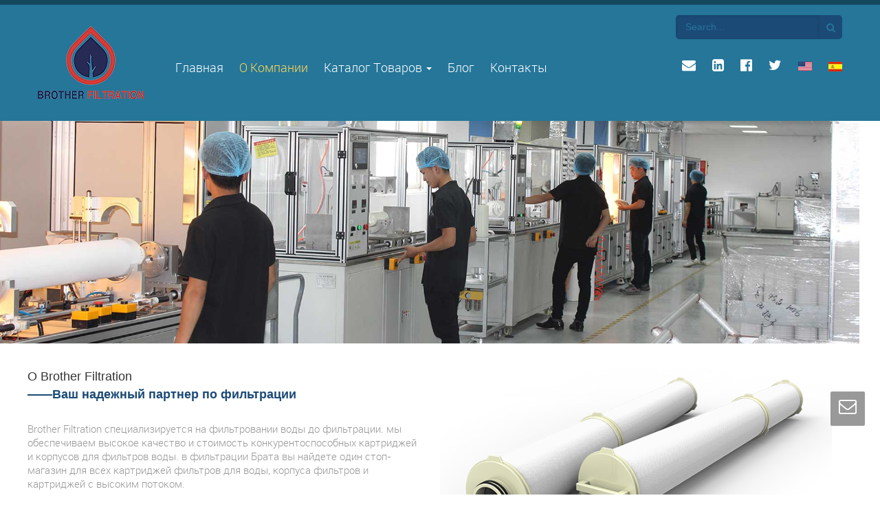

--- FILE ---
content_type: text/css
request_url: https://ru.brotherfiltration.com/wp-content/themes/brotherfiltration/main.css
body_size: 10207
content:
/* general-css */
body {
    -webkit-user-select: none;
}
@font-face {
  font-family: 'RobotoLight';
  src: url('/wp-content/uploads/2016/03/Roboto-Light-webfont.eot') format('eot'),  
       url('/wp-content/uploads/2016/03/Roboto-Light-webfont.woff') format('woff'), 
       url('/wp-content/uploads/2016/03/Roboto-Light-webfont.ttf') format('truetype'),   
       url('/wp-content/uploads/2015/06/Roboto-Light-webfont.svg') format('svg');
  font-display:swap;
}
.home #main .avada-row, .page-id-3148 #main .avada-row, .page-id-3203 #main .avada-row, .page-id-3172 #main .avada-row, .page-id-3172 #main .avada-row, .page-id-3055 #main .avada-row, .blog #main .avada-row {
    min-width: 100% !important;
}
.text-center {
	text-align: center;
}
#main {
    padding: 0 !important;
}
.cust-row {
	margin: 0px -30px !important;
}
.typAppCarousel a[target="_blank"], .footer-area a[target="_blank"] {
    display: none !important;
}
.page-title-container {
    background-image: none !important;
}
.page-title-captions {
    width: 100% !important;
    display: block !important;
}
.page-title ul {
    display: block !important;
    padding: 50px 0px 0px 0px !important;
    width: 100% !important;
    text-align: left !important;
}
.page-title ul li {
    font-family: 'RobotoLight';
    font-size: 15px !important;
    color: #888 !important;
}
.page-title ul li a {
    color: #257699 !important;
}
span.wpcf7-not-valid-tip {
    display: inline-block;
}

.exhibitions-read:hover
{
  color: #000;
  background-color: #d4b613;
}

/* header */
.header-v2 {
    border-top: 7px solid #14485f !important; 
}
nav#nav {
    float: left !important;
}
#nav.nav-holder .navigation > li > a {
	font-family: 'RobotoLight' !important;
    border-top: none !important;
    font-size: 18px !important;
}
.fusion-social-links-header {
    margin-top: 35px !important;
}
.fusion-social-networks .fusion-social-network-icon:hover {
    opacity: 1 !important;
    background: #ffd557 !important;
    border-color: #ffd557 !important;
}
.alignright ul {
    list-style-type: none;
    padding: 0;
    margin: 28px 0px 0px 0px;
}
.alignright ul li {
    display: inline-block;
    margin-left: 20px;
}
.alignright ul li a {
    color: #FFF;
    font-size: 20px;
}
.alignright ul li a:hover {
    color: #ffd557;
}
#Header_-_Social_links > ul {
    margin: 0 !important;
}
.header-search {
    width: 25%;
    float: right;
	margin-top: 15px;
}
.header-search input[type="text"] {
    height: 35px !important;
    border: none !important;
    background: #1B4A76 !important;
    border-radius: 5px 0px 0px 5px;
}
.header-search input#searchsubmit {
    width: 40px !important;
    box-shadow: none;
    height: 35px !important;
    line-height: 16px !important;
    border-radius: 0px 5px 5px 0px !important;
    font-family: IcoMoon !important;
    color: #257699 !important;
}
.header-search input[type="text"]::-webkit-input-placeholder {
   color: #257699 !important;
   font-size: 14px;
}
.header-search input[type="text"]:-moz-placeholder { 
   color: #257699 !important;
   font-size: 14px;  
}
.header-search input[type="text"]::-moz-placeholder { 
   color: #257699 !important;
   font-size: 14px;  
}
.header-search input[type="text"]:-ms-input-placeholder {  
   color: #257699 !important;
   font-size: 14px;  
}
.header-search input[type="text"]:focus {
    outline: none !important;
}
#header .search-table .search-button input[type="submit"] {
    background: #1B4A76 !important;
}
#header .search-table .search-button input[type="submit"]:hover {
    background: #ffd557 !important;
}
#wrapper .fusion-megamenu-wrapper {
    left: -380px !important;
}
#wrapper .fusion-megamenu-wrapper .fusion-megamenu-icon img, .fusion-megamenu-icon img {
	margin-top: 10px !important;
    width: 100%;
    border: 1px solid #ddd;
    border-radius: 10px;
	max-height: 100% !important;
}
#wrapper .fusion-megamenu-wrapper .fusion-megamenu-title {
    padding: 0 15px 15px 15px !important;
}
#wrapper .fusion-megamenu-wrapper .fusion-megamenu-submenu {
    border: none !important;
}
#wrapper .fusion-megamenu-wrapper .fusion-megamenu-title {
    text-align: center;
}
#wrapper #nav .fusion-megamenu-wrapper .fusion-megamenu-submenu li a {
    padding: 5px 22px !important;
	font-size: 13px;
}
#wrapper #nav ul li ul li a:hover, #wrapper #nav ul li ul li.current-menu-item > a {
	color: #257699 !important;
	background: none !important;
}
#wrapper #nav ul li ul li a:hover .fusion-megamenu-icon img {
	border-color: #257699 !important;
}
#wrapper #nav .fusion-megamenu-wrapper .fusion-megamenu-border {
    border: none !important;
}

/* footer */
.footer-area h3 {
    font-size: 18px !important;
    font-weight: 500 !important;
    line-height: 24px !important;
}
.footer-area h3 span {
    color: #ffd557;
}
.footer-area p, .footer-area li {
    font-family: 'RobotoLight';
}
.footer-area p {
    margin-bottom: 10px;
}
.contactInfo ul li a {
    border: none !important;
    text-shadow: none !important;
    display: inline !important;
    font-size: 20px !important;
}
.contactInfo ul li i {
    color: #ffd557;
    font-size: 20px;
    margin-right: 8px;
}
.contactInfo ul li {
    margin-bottom: 10px;
}
.copyright {
    text-shadow: none !important;
    color: #fff !important;
}
.rpwe-block a {
    display: block !important;
    text-decoration: none;
}
.rpwe-title a {
    font-size: 14px !important;
    text-transform: capitalize;
    border-bottom: 1px solid #ffd557 !important;
	padding: 0 !important;
	text-shadow: none !important;
	margin-bottom: 5px;
}
.rpwe-summary a {
    border-bottom: none !important;
    text-shadow: none !important;
    font-size: 14px;
    padding: 5px 0px !important;
}
.rpwe-summary a:after {
    content: '\f101';
    font-family: FontAwesome;
    color: #ffd557;
}
.footer-area ul li a:hover {
    color: #fff !important;
    border-color: #FFF !important;
}
.footer-area #wonderplugincarousel-2 .amazingcarousel-prev {
    left: 10%;
}
.footer-area #wonderplugincarousel-2 {
    max-width: 100% !important;
}
.footer-area #wonderplugincarousel-2 .amazingcarousel-list-container {
    width: 100% !important;
}
.footer-area #wonderplugincarousel-2 .amazingcarousel-item-container {
    margin: 0 !important;
}
.footer-area #wonderplugincarousel-2 .amazingcarousel-image {
    border-radius: 5px;
    height: auto !important;
}
.footer-area #wonderplugincarousel-2 .amazingcarousel-prev {
    left: 13% !important;
}
#wonderplugincarousel-2 .amazingcarousel-next {
    left: 80% !important;
}
.amazingcarousel-image a {
    padding: 0 !important;
    border-bottom: none !important;
}
.amazingcarousel-image img {
    margin: 0 !important;
}

/* home-page */
#waterFilterWrapper {
    background: url('/wp-content/uploads/2014/02/filter-bg.jpg') no-repeat;
    background-size: cover;
    padding: 38px 0px;
}
.waterFilterBox h1 {
    font-size: 30px !important;
    color: #ffd557 !important;
	margin-top: 5px;
}
.waterFilterBox ul {
    list-style-type: none;
    padding: 0;
    margin: 0;
}
.waterFilterBox ul li {
    color: #FFF;
    font-size: 20px;
    margin-bottom: 20px;
    font-family: 'RobotoLight';
}
.waterFilterBox ul li i {
    font-size: 11px;
    color: #ffd557;
    position: relative;
    top: -3px;
    margin-right: 10px;
}
.quickLink {
    padding: 5px 0px;
}
.quickLink a {
    background: #1b4a77;
    color: #FFF;
    display: inline-block;
    padding: 15px 25px;
    font-size: 20px;
    font-family: 'RobotoLight';
    border-radius: 2px;
    box-shadow: 3px 4px 0px #1d3c59;
	transition: all 0.4s ease;
}
.quickLink a:hover {
    background: #ffd557;
    color: #000;
    box-shadow: -3px 4px 0px #b18e25;
}
.waterFilterVideo {
    text-align: right;
    background: #fff;
    padding: 10px;
    height: 297px;
    width: 85%;
    float: right;
    border-radius: 5px;
}
.brotherFilterVideo {
    border-radius: 10px;
    padding: 10px;
    background: #fff;
    width: 80%;
    float: right;
}
#featuredWaterWrapper {
    padding: 60px 0px;
}
.featuredWaterHeading {
    text-align: center;
}
.featuredWaterHeading h2 {
    margin: 0 !important;
    color: #000 !important;
    font-family: 'RobotoLight' !important;
    font-size: 30px !important;
}
.featuredWaterHeading h3 {
    font-family: 'RobotoLight' !important;
    color: #257699 !important;
    margin: 35px 0px 0px 0px !important;
}
.featuredWaterBox {
    position: relative;
    border-bottom: 8px solid #155C7B;
    border-radius: 5px;
    overflow: hidden;
	margin-top: 50px;
}
.featuredWaterBox h2 {
    background: url('/wp-content/uploads/2016/03/feat-water-heading.png') no-repeat;
	background-size: cover;
    position: absolute;
    width: 100%;
    height: 75px;
    color: #FFF !important;
    text-align: center;
    padding-top: 7px;
    border-radius: 5px 5px 0px 0px;
	z-index: 9999;
}
.featImg img, .typAppCarousel #wonderplugincarousel-1 .amazingcarousel-image img {
	-webkit-transform: scale(1);
	-moz-transform: scale(1);
	-o-transform: scale(1);
    transform: scale(1);
	-webkit-transition: all 0.5s ease;
	-moz-transition: all 0.5s ease;
	-o-transition: all 0.5s ease;
    transition: all 0.5s ease;
}
.featImg img:hover, .typAppCarousel #wonderplugincarousel-1 .amazingcarousel-image img:hover {
    -webkit-transform: scale(1.2);
	-moz-transform: scale(1.2);
	-o-transform: scale(1.2);
	transform: scale(1.2);
}
.featuredWaterBox:hover {
    border-bottom: 8px solid #ffd557;
	box-shadow: 0px 0px 10px #abaaaa;
}
#typAppWrapper {
    background: url('/wp-content/uploads/2016/03/typ-app-bg.jpg');
    background-size: cover;
    padding-bottom: 70px;
}
.typAppHead {
    background: rgba(0,0,0,0.7);
    text-align: center;
	padding: 55px 0px;
}
.typAppHead h2, .typAppHead h3 {
    color: #FFF !important;
	font-family: 'RobotoLight' !important;
}
.typAppHead h2 {
    margin: 0px 0px 30px 0px  !important;
    font-size: 30px !important;
}
.typAppHead h3 {
    margin: 0px !important;
}
.typAppCarousel {
    margin-top: 50px;
}
.typAppCarousel #wonderplugincarousel-1 {
    max-width: 100% !important;
}
.typAppCarousel #wonderplugincarousel-1 .amazingcarousel-list-container {
    padding: 0;
    width: 100% !important;
}
.typAppCarousel #wonderplugincarousel-1 .amazingcarousel-list-wrapper {
    width: 100% !important;
}
.typAppCarousel #wonderplugincarousel-1 .amazingcarousel-item-container {
    text-align: center;
    padding: 4px;
    background-color: #fff;
    border: 1px solid #ddd;
    -moz-box-shadow: 0px 0px 5px 1px rgba(96, 96, 96, 0.1);
    -webkit-box-shadow: 0px 0px 5px 1px rgba(96, 96, 96, 0.1);
    box-shadow: 0px 0px 5px #666;
    border-radius: 5px;
}
.typAppCarousel #wonderplugincarousel-1 .amazingcarousel-description {
    height: auto !important;
	padding-left: 2px;
}
.typAppCarousel #wonderplugincarousel-1 .amazingcarousel-title {
    position: absolute !important;
    background: rgba(0,0,0,0.5);
    width: 96% !important;
    margin: 0 !important;
    text-align: left;
    font-size: 17px !important;
    overflow: hidden;
    top: 4px !important;
    border-radius: 5px 5px 0px 0px !important;
	height: auto !important;
	line-height: 5px !important;
}
.typAppCarousel #wonderplugincarousel-1 .amazingcarousel-title a {
	color: #FFF !important;
	display: block;
	padding: 20px 0px 20px 10px;
}
.typAppCarousel #wonderplugincarousel-1 .amazingcarousel-title a:hover {
	color: #ffd557 !important;
}
.typAppCarousel #wonderplugincarousel-1 .amazingcarousel-title a:after {
    content: '\f105';
    font-family: FontAwesome;
    float: right;
    margin-right: 5px;
    font-size: 35px;
    color: #FFF;
}
.typAppCarousel #wonderplugincarousel-1 .amazingcarousel-image img {
    margin: 0px !important;
}
#filterCartridgeWrapper {
    padding: 48px 0px;
}
.cartridgeHead {
    background: #257699;
    color: #FFF;
    font-size: 24px;
    font-family: 'RobotoLight';
    padding: 20px 25px;
}
.cartridgeBox {
    border: 1px solid #e1e1e1;
    padding: 23px 15px;
}
.cartridgeBox .fusion-accordian .fusion-panel {
    border-bottom: none !important;
}
.cartridgeBox .fusion-accordian .panel-title a {
    background: linear-gradienT(#f4f6f7, #ecedee);
}
.cartridgeBox .fusion-accordian .panel-title a {
    background: linear-gradienT(#f4f6f7, #ecedee);
    padding: 12px;
    border-radius: 5px;
}
.cartridgeBox .fusion-accordian .panel-title a {
    background: linear-gradienT(#f4f6f7, #ecedee);
    padding: 12px;
    border-radius: 5px;
    font-family: 'RobotoLight';
    font-size: 20px;
	color: #000 !important;
}
.cartridgeBox .fusion-accordian .panel-title a:hover, .fusion-accordian .panel-title a.active {
    color: #1b4a77 !important;
}
.cartridgeBox .fusion-accordian .panel-title .active .fa-fusion-box, .cartridgeBox .fusion-accordian .panel-title a:hover .fa-fusion-box {
    background-color: #26708f !important;
}
.cartridgeImg img {
    width: 100%;
}
.cartridgeBox h3 {
    font-family: 'RobotoLight' !important;
    color: #000 !important;
    margin: 0px 0px 35px 0px !important;
}
.cartridgeText p, .cartridgeText ul {
    font-family: 'RobotoLight';
    font-size: 16px;
    color: #000;
    line-height: 24px;
}
.cartridgeText p {
    margin-bottom: 0 !important;
}
.cartridgeText p span {
    color: #bf0000;
}
.cartridgeText ul {
    list-style-type: none;
    padding: 0;
    margin: 5px 0px 0px 0px;
}
.cartridgeText ul li i {
    font-size: 11px;
    color: #257699;
    position: relative;
    top: -3px;
    margin-right: 10px;
}
.cartridgeImg {
    border: 1px solid #e1e1e1;
    padding: 5px;
    border-radius: 4px;
}
.fusion-accordian .panel-body {
    padding: 10px 0 0px 0px !important;
}
#trustWrapper {
    background: #257699;
    padding-bottom: 35px;
}
.trust {
    padding: 30px 0px 0px 0px !important;
}
.trustPdf {
    margin-top: 30px;
}
.trustpoints ul, .trustPdf ul {
    list-style-type: none;
    padding: 0px;
    margin: 25px 0px 0px 0px;
	color: #FFF;
}
.trustpoints ul li {
    font-size: 19px;
    margin-bottom: 12px;
    background: url('/wp-content/uploads/2016/03/trust-tick.png') no-repeat left;
    min-height: 35px;
    line-height: 35px;
    padding-left: 55px;
}
.trustpoints ul li span {
    font-size: 24px;
    color: #ffd557;
}
.trustPdf h2 {
    color: #FFF !important;
    font-size: 22px !important;
    margin-bottom: 25px !important;
}
.trustPdf ul li a {
    font-size: 17px;
    background: url('/wp-content/uploads/2016/03/pdf-sprite.png') no-repeat left 3px;
    padding: 5px 0px 0px 55px;
    height: 50px;
    margin-bottom: 12px;
    display: inline-block;
    color: #FFF;
}
.trustPdf ul li a:hover {
    background: url('/wp-content/uploads/2016/03/pdf-sprite.png') no-repeat left -45px;
    color: #ffd557;
}
#testimonialWrapper {
    padding: 45px 0px 53px 0px;
}
.testimonialHead {
    font-family: 'RobotoLight';
    font-size: 38px;
    color: #000;
    text-align: center;
}
.testimonialBox {
    text-align: center;
    margin-top: 50px;
}
.testimonialBox h3 {
    font-family: 'RobotoLight' !important;
    font-size: 17px !important;
    color: #3f77be !important;
    margin: 0px 0px 10px 0px !important;
    padding: 20px 0px 10px 0px;
    border-bottom: 1px solid #e2e2e2;
}
.testimonialBox h3 span {
    color: #ffd557;
}
.testimonialBox p {
    font-family: 'RobotoLight';
    font-size: 15px;
    color: #888888;
}
.page-id-3148 #engineerWrapper, .page-id-3055 #engineerWrapper {
    background: #fff;
}
#engineerWrapper {
    padding: 45px 0px 33px 0px;
    background: #f1f1f1;
    text-align: center;
}
#engineerWrapper h2 {
    font-size: 30px !important;
    color: #000 !important;
    margin: 0px 0px 35px 0px !important;
	font-family: 'RobotoLight' !important;
}
#engineerWrapper p {
    font-family: 'RobotoLight' !important;
    font-size: 17px !important;
    color: #000 !important;
    margin-bottom: 40px;
}
#engineerWrapper p span {
    color: #257699;
}

/* About-us-page */
#introText {
    padding: 35px 0px;
}
.introBox h1 {
    margin-top: 0px !important;
    font-family: 'RobotoLight' !important;
    font-size: 30px !important;
    color: #292929;
	margin-bottom: 18px !important;
}
.introBox h3 {
    margin-top: 0px !important;
    font-size: 18px !important;
    font-weight: bold !important;
    color: #1b4a77 !important;
    margin-bottom: 28px;
}
.introBox p {
    color: #979797;
    font-family: 'RobotoLight';
    font-size: 15px;
    margin-bottom: 15px !important;
}
#ourServiceWrapper {
    background: url('/wp-content/uploads/2016/03/cust-serv-bg.jpg');
    background-size: cover;
	padding: 60px 0px 40px 0px;
}
.serviceBox h2 {
    font-family: 'RobotoLight' !important;
    font-size: 30px !important;
    color: #fff !important;
    margin-top: 0px !important;
    margin-bottom: 40px !important;
}
.serviceBox p {
    color: #FFF;
    font-family: 'RobotoLight';
    font-size: 17px;
    margin-bottom: 15px;
}
.serviceBox {
    text-align: center;
}
.line {
    border-bottom: 1px solid #000;
    padding-bottom: 20px;
    margin-bottom: 60px;
}
#videoWrapper {
    padding: 60px 0px;
}
.videoBox {
    text-align: center;
}
.videoBox h2 {
    margin-top: 0px !important;
    font-family: 'RobotoLight' !important;
    font-size: 30px !important;
    color: #000 !important;
    margin-bottom: 35px !important;
}
.videoBox p {
    font-family: 'RobotoLight';
    font-size: 17px;
    margin-bottom: 35px;
    color: #000;
}
.videoImg {
    border: 1px solid #d7d7d7;
    width: 60%;
    margin: 0px auto;
    border-radius: 10px;
    padding: 10px;
    box-shadow: 2px 2px 5px #ccc;
}
#capacityWrapper {
    padding: 40px 0px;
    background: #ededed;
}
.capacityHead {
    font-family: 'RobotoLight';
    font-size: 36px;
    color: #1b4a76;
    margin-bottom: 35px;
    margin-top: 20px;
}
.capacity ul li {
    font-size: 20px;
    color: #6c6c6c;
    font-family: roboto;
    margin-bottom: 30px;
}

/* contact-page */
#contactWrapper {
    background: #f2f2f2;
    padding: 60px 0px 40px 0px;
}
.formWrapper h1 {
    font-family: 'RobotoLight' !important;
    margin-top: 0px !important;
    font-size: 38px !important;
    color: #000 !important;
    margin-bottom: 40px !important;
}
.contactForm input.wpcf7-form-control, .contactForm textarea {
    margin-bottom: 10px;
}
.contactForm input[type="text"], .contactForm input[type="email"], .contactForm textarea {
    border: 1px solid #e4e4e4 !important;
    box-shadow: none !important;
    border-radius: 5px;
    padding-left: 20px !important;
    font-size: 15px !important;
}
.contactForm input[type="text"], .contactForm input[type="email"] {
	height: 58px;
}
.contactForm textarea {
	height: 180px !important;
	padding-top: 28px !important;
}
.contactForm input[type="submit"] {
    background: #1B4A76 !important;
    border: none !important;
    color: #FFF !important;
    font-family: 'RobotoLight' !important;
    text-transform: capitalize !important;
    font-size: 18px !important;
    width: 235px !important;
    padding: 10px 0px !important;
    border-radius: 5px !important;
    box-shadow: 3px 4px 0px #1d3c59;
    transition: all 0.4s ease;
}
.contactForm input[type="submit"]:hover {
    background: #ffd557 !important;
    color: #000 !important;
    box-shadow: -3px 4px 0px #b18e25;
}
.trustBox h3 {
    font-weight: bold !important;
    font-size: 20px !important;
    color: #3a3a3a !important;
    margin-bottom: 35px !important;
}
.trustBox ul {
	list-style-type: none;
    padding: 0px;
    margin: 0px;
	color: #FFF;
}
.trustBox ul li {
    font-size: 15px;
    margin-bottom: 20px;
    background: url('/wp-content/uploads/2016/03/contact-tick.png') no-repeat left;
    padding-left: 25px;
    color: #9a9a9a;
    background-position: 0px 3px;
}
.trustBox ul li span {
    color: #257699;
}
.contact {
    margin-top: 30px;
}
.contact h4, .contact h4 a {
    font-weight: bold !important;
    font-size: 15px;
    color: #4c4c4c;
}
.contact h4 a:hover {
    color: #ffd557;
}
.contact p {
    font-family: 'RobotoLight';
    font-size: 20px;
    color: #257699;
}
.contact p i {
    margin-right: 5px;
    transform: rotateY(180deg);
}
.contact p span {
    font-size: 23px;
    font-family: roboto;
}

/* landing-page-2 */
.bgHead h1 {
    font-size: 50px !important;
    color: #292929 !important;
    line-height: 65px !important;
    margin-top: 53px !important;
}
.bgHead h1 span {
    font-size: 56px !important;
    font-weight: bold !important;
    color: #2e95c1;
}
.bgquote {
    background: -webkit-linear-gradient(#54a7cb,#4a8ba7);
    background: -moz-linear-gradient(#54a7cb,#4a8ba7);
    background: -o-linear-gradient(#54a7cb,#4a8ba7);
    background: linear-gradient(#54a7cb,#4a8ba7);
    padding: 35px;
    border: 5px solid #FFF;
    border-radius: 10px;
    margin-top: 115px;
    text-align: center;
}
.bgquote h1 {
    margin-top: 0px !important;
    color: #fff !important;
    font-family: 'RobotoLight' !important;
    font-size: 37px;
	margin-bottom: 0px !important;
}
.smallLine {
    width: 60px;
    height: 1px;
    background: #fff;
    margin: 0px auto;
}
.bgquote h3 {
    color: #FFF !important;
    margin: 29px 0px 27px 0px !important;
    font-size: 20px !important;
    line-height: 36px;
}
.landing a {
    background: #ffd557;
    color: #000;
    padding: 18px 50px;
    border-radius: 5px;
    font-size: 21px;
}
#filterWrapper {
	padding: 60px 0px 57px 0px;
}
.filterCartridgeHead {
    text-align: center;
}
.filterCartridgeHead h1, cartridgeWrapperHead h2 {
    font-family: 'RobotoLight' !important;
    font-size: 38px !important;
    color: #000 !important;
    margin-bottom: 28px !important;
    margin-top: 0px;
}
.filterCartridgeHead p {
    font-family: 'RobotoLight';
    font-size: 15px;
    color: #888888;
    margin: 0px 150px !important;
}
#cartridgeWrapper {
    background: #f9f9f9;
    padding: 60px 0px 57px 0px;
}
a[href="http://www.wonderplugin.com/wordpress-carousel/"] {
    display: none;
}
.filterCartridgeBox {
    position: relative;
	border-radius: 5px;
    overflow: hidden;
    margin-top: 45px;
}
.filterCartridgeImg {
    position: relative;
}
.filterCartridgeImg img {
    width: 100%;
}
#wonderplugincarousel-3 .amazingcarousel-item-container {
    text-align: center;
    padding: 0 !important;
    border-radius: 5px;
    overflow: hidden;
}
#wonderplugincarousel-3 .amazingcarousel-description {
    position: absolute !important;
    top: 0;
    width: 100%;
    height: 100% !important;
    background: rgba(0,0,0,0.5);
    border-radius: 5px;
    text-align: center !important;
    padding-top: 45%;
    display: none;
	margin: 0px !important;
}
#wonderplugincarousel-3 .amazingcarousel-description a {
    font-size: 25px;
    color: #ffd557;
	line-height: 28px;
}
#wonderplugincarousel-3 .amazingcarousel-description a:hover {
	text-decoration: underline;
    color: #ffd557;
}
#wonderplugincarousel-3 .amazingcarousel-item-container:hover .amazingcarousel-description {
	display: block;
}
#wonderplugincarousel-3 .amazingcarousel-title {
    position: absolute !important;
    top: 0;
    left: 0;
	background: -webkit-linear-gradient(#339ac6,#36acdf);
	background: -moz-linear-gradient(#339ac6,#36acdf);
	background: -o-linear-gradient(#339ac6,#36acdf);
    background: linear-gradient(#339ac6,#36acdf);
    width: 100%;
    padding: 20px 0px 15px 0px !important;
    text-align: center !important;
    color: #fff !important;
    font-family: 'RobotoLight' !important;
    font-size: 16px !important;
    margin: 0px !important;
    height: auto !important;
	z-index: 999;
}
.no-pad {
    padding: 0px 5px !important;
}
.center {
    text-align: center;
    margin-top: 30px;
}
#performanceWrapper {
    background: #eeeeee;
    padding: 40px 0px;
}
.perImgBox {
    position: relative;
}
.perImgBox img {
    border: 5px solid #fff;
    border-radius: 10px;
}
.first-Img {
    transform: rotate(3deg);
}
.second-Img {
    position: absolute;
    top: 0;
}
.performanceHead {
    color: #000 !important;
    margin: 55px 0px 45px 0px !important;
}
.performanceText ul {
    color: #888;
    font-size: 20px;
}
.performanceText ul li {
    margin-bottom: 22px;
}
.performanceText ul li i {
    color: #888;
}
#guideWrapper {
    padding: 50px 0px;
}
.guidePic img {
    border-radius: 5px;
}
.guide {
    margin-top: 20px;
}
.guide a {
    padding: 15px 0px;
    font-size: 18px;
    display: block;
    text-align: center;
	border-radius: 5px;
}
.guideTabs .tab-pane {
    padding: 0 !important;
    background: #f3f3f3;
    border: 1px solid #cfcfcf !important;
    overflow: hidden;
    color: #444;
}
.guideTabs table {
    width: 100%;
}
.guideTabs table tr th, .guideTabs table tr td {
    width: 25%;
    border-right: 1px solid #cfcfcf;
    border-bottom: 1px solid #cfcfcf;
    height: 35px;
    text-align: center;
}
.guideTabs table tr th:last-child, .guideTabs table tr td:last-child {
    border-right: none;
}
.guideTabs table tr th {
    font-size: 17px;
    color: #257699;
}
.guideTabs table tr td {
    font-size: 12px;
    color: #5b5b5b;
}
.guideTabs .fusion-tabs.fusion-tabs-1 .nav-tabs li a {
    color: #FFF !important;
    font-size: 18px;
}
.guideTabs .fusion-tabs.fusion-tabs-1 .nav-tabs li.active a, .guideTabs .fusion-tabs.fusion-tabs-1 .nav-tabs li a:hover, .guideTabs .fusion-tabs.fusion-tabs-1 .nav-tabs li.active a:focus {
    border-bottom: 1px solid #C3C3C3 !important;
    margin: 0 !important;
    border-top: none !important;
    color: #000 !important;
}
.guideTabs .fusion-tabs .nav-tabs {
	border-radius: 5px 5px 0px 0px;  
}


/* landing-page-1 */
.landingbgHead {
    margin-top: 180px;
}
.landingbgHead h1 {
    text-shadow: 0px 0px 15px #fff;
}
.landingbgHead h1 span {
    font-size: 55px !important;
}
.landingbgquote {
    background: rgba(37, 118, 153, 0.8);
}
#performance2Wrapper {
    background: #f9f9f9;
    padding: 40px 0px;
}
#performance2Wrapper .performanceText ul li i {
    color: #257699;
}
#installationWrapper {
    padding: 60px 0px 30px 0px;
}
.landingPerformance {
    font-size: 30px !important;
}
.landingVideo, .landingVideo img {
    width: 100%;
}
.nomargin {
    margin-top: 30px !important;
    margin-bottom: 40px !important;
    font-size: 28px !important;
}
.landingText ul li {
    margin-bottom: 15px;
}
.landingText ul li span {
    font-weight: bold;
    font-style: italic;
    margin-right: 10px;
}
#caseWrapper {
    padding-bottom: 50px;
}
.caseHead h2 {
    font-size: 30px !important;
	font-family: 'RobotoLight' !important;
	color: #000 !important;
    margin-bottom: 20px !important;
}
.caseHead p {
    font-size: 18px;
    margin: 0px !important;
}
.caseBox {
    margin-top: 25px;
	text-align: center;
}
.caseBox img {
    width: 100%;
    border-radius: 10px;
}
.caseBox h2 {
    font-family: 'RobotoLight' !important;
    color: #1b4a77 !important;
    margin: 20px 0px 15px 0px !important;
}
.caseBox p {
    font-family: 'RobotoLight' !important;
    font-size: 17px !important;
    color: #888 !important;
    margin-bottom: 0 !important;
}
.caseWrapper {
    padding-bottom: 50px;
}

/* product-page */
.product-box {
    border-bottom: 2px solid #ebebeb;
    padding: 35px 0px;
}
.product-box:last-child {
    border-bottom: none;
}
.curveBorder {
    border-radius: 5px;
    overflow: hidden;
}
.curveBorder .backgrond_hover {
    padding-top: 25%;
}
.product-text h2 {
    margin-top: 18px !important;
    font-family: 'RobotoLight' !important;
    color: #000 !important;
    font-size: 20px !important;
    margin-bottom: 13px !important;
}
.product-text p {
    font-family: 'RobotoLight';
    color: #888;
    font-size: 15px;
}
.request-main {
    background: #bebebe;
    text-align: center;
    padding: 10px 0px;
}
.qqform {
    width: 60%;
    margin: 0px auto;
    padding: 30px 0px;
}
.qqformWrapper input[type="text"], .qqformWrapper input[type="email"] {
    margin-bottom: 10px;
    height: 48px;
}
.qqformWrapper input[type="text"], .qqformWrapper input[type="email"], .qqformWrapper textarea {
    font-family: 'RobotoLight' !important;
    font-size: 18px !important;
    color: #888 !important;
    background: #f2f2f2 !important;
    border: none !important;
    box-shadow: none !important;
}
.qqformWrapper textarea {
	margin-bottom: 10px;
	height: 230px;
}
.qqformWrapper input[type="submit"] {
    width: 100% !important;
}

/* product-detail-page */
.page-template-product-details #main {
	padding-bottom: 35px !important; 
}
#Product_-_Side_Menu ul {
    padding-left: 0 !important;
    margin: 0;
}
.widgets_on_page ul {
    padding-left: 0px;
}
.product_right {
    border: 1px solid #dfdfdf;
    border-radius: 5px;
    padding: 33px 0px 40px 32px;
	margin-top: 30px;
}
#Product_-_Side_Menu h2, .prodSide h3 {
    font-size: 15px !important;
    color: #1b4a77 !important;
    margin-bottom: 17px !important;
	margin-top: 0 !important;
}
.widget_nav_menu ul li {
    margin-bottom: 10px;
}
.widget_nav_menu ul li a {
    font-size: 14px;
    color: #888 !important;
}
.widget_nav_menu ul li:before {
    content: '\f111';
    font-family: FontAwesome;
    font-size: 9px;
    color: #1b4a77;
    position: relative;
    top: -3px;
    left: -15px;
}
.widget_nav_menu ul {
    margin-bottom: 25px !important;
}
.Popular_products {
    text-align: center;
    margin-top: 20px;
	border: 1px solid #dfdfdf;
    border-radius: 5px;
    overflow: hidden;
}
.Popular_products h2 {
    background: #bebebe;
    font-size: 15px !important;
    padding: 14px 0px;
	color: #000000 !important; 
}
.popular-rest {
    padding: 16px 16px 28px 16px;
}
.product_img {
    position: relative;
}
.product_img img {
    width: 100%;
}
.backgrond_hover img {
    width: 20%;
}
.backgrond_hover {
    width: 100%;
    position: absolute;
    background: rgba(0,0,0,0.5);
    height: 100%;
    top: 0;
    display: none;
	padding-top: 20%;
	text-align: center;
}
.product_img:hover .backgrond_hover {
    display: block;
}
.popular-rest h3 {
    margin: 19px 0px !important;
    color: #000 !important;
    font-size: 15px !important;
}
.popular-rest p {
    font-size: 15px;
    color: #888;
    margin-bottom: 0px !important;
}
.product_heading h1 {
    margin-top: 0px !important;
    margin-bottom: 25px !important;
    font-family: 'RobotoLight' !important;
    color: #000 !important;
    font-size: 34px !important;
	font-weight: normal !important;
	line-height: 35px;
}
.top_img img {
    width: 100%;
}
.Description_box {
    margin-top: 20px;
    border: 1px solid #dfdfdf;
    border-radius: 5px;
    overflow: hidden;
}
.Des_Heading {
    background: #bebebe;
    padding: 13px 0px 11px 20px;
}
.Description_box h2 {
    font-size: 20px !important;
    color: #2d2d2d !important;
}
.descContent {
	padding: 20px 20px 32px 20px;
}
.descContent p {
    font-family: 'RobotoLight';
    font-size: 15px;
    margin-bottom: 0 !important;
    color: #000 !important;
}
.Description_text p {
    font-family: 'RobotoLight';
    font-size: 15px;
    margin-bottom: 0 !important;
    color: #000 !important;
}
.Description_feature {
    padding-top: 20px;
}
.Description_feature h2 {
    margin-bottom: 5px !important;
}
.Description_feature h3 {
    margin: 0px !important;
    color: #262626 !important;
    font-size: 15px;
}
.Description_feature ol {
    padding: 0;
    margin-left: 15px;
}
.Description_feature ol li {
    font-size: 15px !important;
    margin-bottom: 5px;
    font-family: 'RobotoLight';
    color: #000;
}
.top_img {
    text-align: center;
}
.Description_text h3 {
    margin-top: 2px;
}
.Description_feature h2 {
    margin-top: 0px !important;
}
.moreDesc {
    margin-top: 0px;
    margin-bottom: 50px;
}
.prodLink {
    padding: 30px 0px;
    text-align: center;
}
.m_tabs {
    padding: 0px 20px 20px 20px;
}
.m_tabs .fusion-tabs .tab-pane {
    padding: 0 !important;
    border: none !important;
}
.m_tabs .fusion-tabs .nav-tabs {
    padding: 0;
    list-style-type: none;
    margin: 46px 0px !important;
	text-align: center;
	border: none !important;
}
.m_tabs .fusion-tabs .nav-tabs li .tab-link {
    display: block;
    font-size: 20px;
    color: #2d2d2d !important;
    background: #c3c3c3 !important;
    padding: 16px 5% !important;
    margin: 0px 7.5px !important;
    border: 1px solid transparent !important;
    transition: all 0.3s ease-out;
}
.m_tabs .fusion-tabs .nav-tabs li .tab-link:hover, .m_tabs .fusion-tabs .nav-tabs > .active > .tab-link {
    color: #2d2d2d !important;
    background: #ffffff !important;
	border: 1px solid #c3c3c3 !important;
}
.m_tabs .fusion-tabs.horizontal-tabs .nav {
    border-bottom: none !important;
}
.m_tabs .tab-content {
    font-family: 'RobotoLight';
    font-size: 15px;
    margin-bottom: 0 !important;
    color: #000 !important;
}
.ProdTabs {
    border: 1px solid #e2e2e2;
    border-radius: 5px;
}
.ProdTabs table {
    width: 100%;
    background: #f4f4f4;
}
.ProdTabs table tr th, .ProdTabs table tr td {
    border-right: 1px solid #cacaca;
    height: 40px;
    text-align: center;
    color: #888888;
    font-size: 15px;
	padding: 0px 5px;
}
.ProdTabs table tr td {
	border-top: 1px solid #cacaca;
}
.ProdTabs table tr th:last-child, .ProdTabs table tr td:last-child {
    border-right: none !important;
}


/* Blog-Page */
#sidebar .widget {
    margin-bottom: 0 !important;
    position: relative;
}
.blog .page-title-container {
    display: none;
}
#Blog_-_Head ul {
    margin: 0 !important;
}
.blog h1.entry-title {
    font-family: 'RobotoLight' !important;
    font-size: 38px !important;
    margin-top: 50px !important;
	font-weight: normal !important;
}
.date-and-formats {
    display: none;
}
.blogSide {
    border: 1px solid #dfdfdf;
    padding: 20px 15px 30px 15px;
    border-radius: 5px 5px 0px 0px;
	text-align: center;
}
.blogSide h2 {
    color: #1b4a77 !important;
    font-size: 20px;
    font-weight: 600 !important;
    margin-top: 19px !important;
}
.blogSide p {
    font-family: 'RobotoLight';
    color: #888;
    font-size: 15px;
}
#sidebar .widget_text h3, #sidebar .heading h3 {
    font-size: 20px !important;
    background: #bebebe;
    margin-bottom: 0px !important;
    text-align: center;
    padding: 12px 0px !important;
    color: #000 !important;
}
#sidebar ul#tabs {
    display: none !important;
}
#wrapper #sidebar .tab-holder, #sidebar .tab-holder .news-list li {
    border-color: #dfdfdf !important;
}
#sidebar .tab-holder .news-list li, #sidebar .tab-holder .news-list li {
    border-bottom: none !important;
    padding: 0px 0px !important;
}
#sidebar .tab-holder .news-list li .image {
    display: none;
}
#sidebar .tab-holder .news-list li .post-holder .meta {
    display: none;
}
#sidebar .pyre_tabs .tabs-container {
    padding: 20px 25px;
}
#sidebar .post-holder {
    margin-bottom: 5px;
}
#sidebar .pyre_tabs .tab-box li a {
    font-family: 'RobotoLight';
    font-size: 15px;
    color: #888;
}
#sidebar ul.fusion-social-networks {
    border: 1px solid #dfdfdf;
    text-align: center;
    padding: 20px 0px !important;
	border-radius: 0px 0px 5px 5px;
}
.widget.social_links a {
    margin-bottom: 0 !important;
}
#sidebar a.fusion-social-network-icon.fusion-tooltip.fusion-facebook.icon-facebook {
    background: #39599f !important;
}
#sidebar a.fusion-social-network-icon.fusion-tooltip.fusion-twitter.icon-twitter {
    background: #44b0e3 !important;
}
#sidebar a.fusion-social-network-icon.fusion-tooltip.fusion-youtube.icon-youtube {
    background: #e60731 !important;
}
#sidebar a.fusion-social-network-icon.fusion-tooltip.fusion-linkedin.icon-linkedin {
    background: #65b7d2 !important;
}
#main .post h2 a {
    font-size: 20px !important;
    color: #000 !important;
    font-family: 'RobotoLight';
    font-weight: 600;
}
.blog p.single-line-meta.vcard {
    display: none !important;
} 
.excerpt-container p {
    font-family: 'RobotoLight' !important;
    font-size: 15px;
    color: #888;
    margin: 15px 0px !important;
}
.blog .medium-alternate .flexslider {
    margin-right: 2% !important;
    width: 45% !important;
}
.blog .post-content-container {
    position: relative;
    float: left;
    width: 53%;
}
.blog a.read-more {
    position: absolute;
    bottom: -10px;
    z-index: 999;
    left: 0px;
    font-size: 14px;
    color: #257699;
}
.blog .medium-alternate .post-content {
    margin-left: 0px !important;
}
.blog .post {
    margin-bottom: 30px;
    padding-bottom: 30px;
    border-bottom: 2px solid #ebebeb;
}
.blog .post:last-child {
    border-bottom: none;
}
.blog .meta-info {
    border-bottom: none !important;
    padding: 0px !important;
}
.image .image-extras {
    background-image: linear-gradient(top, rgba(144,201,232,0.8) 0%, rgba(90,171,214,0.8) 100%) !important;
    background-image: -o-linear-gradient(top, rgba(144,201,232,0.8) 0%, rgba(90,171,214,0.8) 100%) !important;
    background-image: -moz-linear-gradient(top, rgba(144,201,232,0.8) 0%, rgba(90,171,214,0.8) 100%) !important;
    background-image: -webkit-linear-gradient(top, rgba(144,201,232,0.8) 0%, rgba(90,171,214,0.8) 100%) !important;
    background-image: -ms-linear-gradient(top, rgba(144,201,232,0.8) 0%, rgba(90,171,214,0.8) 100%) !important;
    background-image: -webkit-gradient( linear, left top, left bottom, color-stop(0, rgba(144,201,232,0.8)), color-stop(1, rgba(90,171,214,0.8)) ) !important;
}
.image-extras-content a.icon.gallery-icon.fancybox.image, .image-extras-content h3, .image-extras-content h4 {
    display: none !important;
}
.single-post .post-content p {
	font-family: 'RobotoLight' !important;
    font-size: 18px !important;
    color: #212121 !important;
    line-height: 26px;
}
.single-post #main {
	padding-top: 55px !important;
    padding-bottom: 45px !important;
}
.single-post h2.entry-title {
    font-size: 32px !important;
    line-height: 40px !important;
	  margin-bottom: 10px!important;
}
.single-navigation.clearfix, .single-post .meta-info {
    display: none !important;
} 
.blog .excerpt-container.strip-html p{
    display: block !important;
}
/*** Medias ***/
.container {
  padding-right: 15px;
  padding-left: 15px;
  margin-right: auto;
  margin-left: auto;
  overflow: visible !important;
}
.container-header{
	padding:0 !important;	
}
@media (max-width: 479px){
  .container, .avada-row  {
    width: 320px !important;
  }
  .typAppCarousel #wonderplugincarousel-1 .amazingcarousel-list-container {
    width: 95% !important;
  }
  .waterFilterBox h1 {
    font-size: 22px !important;
  }
  .waterFilterBox ul li {
    font-size: 15px;
  }
  .trustpoints ul li span {
    font-size: 21px;
  }
  .trustpoints ul li {
    font-size: 16px;
  }
  .testimonialHead {
    line-height: 38px;
  }
  .capacity ul li {
    font-size: 15px;
    margin-bottom: 10px;
  }
  .formWrapper h1 {
    font-size: 26px !important;
  }
  .trustBox h3 {
    font-size: 18px !important;
  }
  .bgHead h1 {
    font-size: 42px !important;
  }
  .product_heading h1 {
    font-size: 13px !important;
  }
  .m_tabs .fusion-tabs .nav-tabs li .tab-link {
    width: 30%;
    float: left;
    margin: 0px 3.5px !important;
  }
}
@media (min-width: 480px) and (max-width: 767px){
  .container, .avada-row  {
    width: 480px !important;
  }
  .featuredWaterBox h2 {
    font-size: 25px !important;
    padding-top: 15px;
  }
  .typAppCarousel #wonderplugincarousel-1 .amazingcarousel-list-container {
    width: 62% !important;
  }
  .capacity ul li {
    font-size: 15px;
    margin-bottom: 14px;
  }
  .performanceText ul li {
    margin-bottom: 15px;
    font-size: 18px !important;
  }
  .product_heading h1 {
    font-size: 19px !important;
  }
  .m_tabs .fusion-tabs .nav-tabs li .tab-link {
    width: 25%;
    float: left;
    margin: 0px 17.5px !important;
  }
  .trustPdf ul li a {
    line-height: 42px;
  }
}
@media (max-width:767px) {
  .alignright {
    float: none !important;
  }
  .alignright ul {
    text-align: center;
	margin-top: 0 !important;
  }
  .waterFilterVideo {
    margin-top: 30px;
  }
  .featImg img {
    width: 100%;
  }
  .cartridgeText p, .cartridgeText ul {
    font-family: roboto;
    font-size: 12px;
  }
  #engineerWrapper h1 {
    line-height: 40px;
  }
  .videoImg {
    width: 100%;
  }
  .videoBox h1 {
    font-size: 30px !important;
    line-height: 32px !important;
  }
  .guideTabs {
    margin-top: 30px;
  }
  .guideTabs .fusion-tabs.fusion-tabs-1 .nav-tabs li a {
    width: 33.33%;
    float: left;
    border-bottom: none !important;
  }
  .caseBox {
    margin-top: 50px;
  }
  .bgHead {
    padding-top: 50px;
  }
  .performanceText {
    margin-bottom: 50px;
  }
  #wrapper .fusion-tabs {
    margin-bottom: 0;
  }
  .product-text h2 {
    margin-top: 16px !important;
  }
  .product_heading h1 {
    text-align: center;
    font-size: 34px !important;
    margin-top: 35px !important;
  }
  #sidebar ul.fusion-social-networks {
    margin-bottom: 45px !important;
  }
  .header-search {
    display: none;
  }
  .waterFilterVideo {
    width: 100%; 
  }
  #engineerWrapper h2 {
    line-height: 30px;
  }
}
@media (min-width: 768px) and (max-width: 799px){
  .container, .avada-row {
    width: 750px !important;
  }
  .alignright {
    margin-left: 0 !important;
  }
  .alignright ul {
    margin: 45px 0px 0px 0px !important;
  }
  .alignright ul li {
    margin-left: 5px !important;
  }
  .alignright ul li a {
    font-size: 18px;
  }
  .waterFilterBox h1 {
    font-size: 25px !important;
  }
  .waterFilterBox ul li {
    color: #FFF;
    font-size: 15px;
  }
  .quickLink a {
    font-size: 16px;
  }
  .featuredWaterBox h2 {
    height: 45px;
    font-size: 16px !important;
    padding-top: 0px;
  }
  .typAppCarousel #wonderplugincarousel-1 .amazingcarousel-list-container {
    width: 80% !important;
  }
  .cartridgeText p, .cartridgeText ul {
    font-size: 14px;
  }
  .trustPdf ul li a {
    padding: 5px 0px 5px 55px;
  }
  .trustpoints ul li {
    background-position: 0px 1px;
    font-size: 16px;
  }
  .trustpoints ul li span {
    font-size: 21px;
  }
  .capacity ul li {
    font-size: 15px;
    margin-bottom: 15px;
  }
  .formWrapper h1 {
    font-size: 30px !important;
  }
  .product-text h2 {
    margin-top: 0px !important;
  } 
  .product_heading h1 {
    margin-bottom: 11px !important;
    font-size: 20px !important;
  }
  .waterFilterVideo {
    width: 100%;
    height: 220px;   
  }
}
@media (max-width: 799px) {
  .footer-area #wonderplugincarousel-2 .amazingcarousel-list-container {
    width: 240px !important;
  }
  .amazingcarousel-list-wrapper {
    width: 240px !important;
  }
  .footer-area #wonderplugincarousel-2 {
    max-width: 240px !important;
    float: left;
  }
  #wonderplugincarousel-2 .amazingcarousel-next {
    left: 91% !important;
  }
  .trustpoints ul li {
    background-position: 0px 1px;
  }
  .landingPerformance {
    margin-top: 0px !important;
    margin-bottom: 20px !important;
    line-height: 35px;
  }
  .landingbgHead {
    margin-top: 0px !important;
    padding-top: 50px;
  }
  .bgHead h1 {
    margin-top: 0px !important;
  }
  .bgquote {
    margin-bottom: 50px;
  }
  .filterCartridgeHead p {
    margin: 0px !important;
  }
  .perImgBox {
    margin-bottom: 40px;
  }
  .landingVideo {
    margin-top: 40px;
  }
  .guidePic img {
    width: 100%; 
  }
  .product-text p {
    font-size: 13px;
  }
  .qqform {
    width: 90%;
  }
  .blog .post .blog-medium-image {
  	max-width: 100% !important;
    width: 100% !important;
    height: auto !important;
	margin-bottom: 30px;
  }
  .blog .medium-alternate .post-content {
    margin-left: 0;
  }
  .blog a.read-more {
    bottom: -15px;
    left: 0;
  }
}
@media (min-width: 800px) and (max-width: 991px){
  .container {
    width: 750px;
  }
  #nav ul li, #sticky-nav ul li {
    padding-right: 13px !important;
  }
  #nav.nav-holder .navigation > li > a {
    font-size: 15px !important;
  }
  .alignright {
    margin-left: 0 !important;
  }
  .alignright ul {
    margin: 30px 0px 0px 0px !important;
  }
  .alignright ul li {
    margin-left: 5px;
  }
  .alignright ul li a {
    font-size: 18px;
  }
  #wrapper .fusion-megamenu-wrapper {
    width: 750px !important;
    left: -315px !important;
  }
  #wrapper .fusion-megamenu-wrapper .fusion-megamenu-title {
    padding: 0 !important;
  }
  #wrapper #nav .fusion-megamenu-wrapper .fusion-megamenu-submenu li a {
    padding: 5px 0px !important;
	font-size: 12px;
  }
  #wrapper .fusion-megamenu-wrapper .fusion-megamenu-submenu {
    padding: 15px 10px !important;
  }
  .waterFilterBox h1 {
    font-size: 25px !important;
  }
  .waterFilterBox ul li {
    color: #FFF;
    font-size: 15px;
  }
  .quickLink a {
    font-size: 16px;
  }
  .featuredWaterBox h2 {
    height: 45px;
    font-size: 16px !important;
    padding-top: 0px;
  }
  .typAppCarousel #wonderplugincarousel-1 .amazingcarousel-list-container {
    width: 80% !important;
  }
  .cartridgeText p, .cartridgeText ul {
    font-size: 14px;
  }
  .trustPdf ul li a {
    padding: 5px 0px 5px 55px;
  }
  .trustpoints ul li {
    background-position: 0px 1px;
    font-size: 16px;
  }
  .trustpoints ul li span {
    font-size: 21px;
  }
  .contactInfo ul li a {
    font-size: 11px !important;
  }
  .rpwe-title a {
    font-size: 13px !important;
  }
  .footer-area #wonderplugincarousel-2 .amazingcarousel-prev {
    left: 23% !important;
  }
  #wonderplugincarousel-2 .amazingcarousel-next {
    left: 85% !important;
  }
  .capacity ul li {
    font-size: 15px;
    margin-bottom: 15px;
  }
  .formWrapper h1 {
    font-size: 30px !important;
  }
  .landingPerformance {
    margin-top: 0px !important;
    margin-bottom: 20px !important;
    line-height: 35px;
  }
  .bgHead h1 {
    font-size: 49px !important;
  }
  .product-text p {
    font-size: 13px;
  }
  .product_heading h1 {
    font-size: 22px !important;
    margin-bottom: 8px !important;
  }
  .product-text h2 {
    margin-top: 0px !important;
  }
  .blog .post .blog-medium-image {
    width: 100% !important;
    height: auto !important;
	margin-bottom: 30px;
  }
  .blog .medium-alternate .post-content {
    margin-left: 0;
  }
  .blog a.read-more {
    bottom: -15px;
    left: 0;
  }
  .blogLink a {
    font-size: 13px;
  }
  .waterFilterVideo {
    width: 100%;
    height: 220px;   
  }
}
@media (min-width: 992px) and (max-width: 1199px) {
  .container {
    width: 970px;
  }
  #nav ul li, #sticky-nav ul li {
    padding-right: 10px !important;
  }
  #wrapper .fusion-megamenu-wrapper {
    width: 970px !important;
  }
  #wrapper .fusion-megamenu-wrapper .fusion-megamenu-title {
    padding: 0 5px 15px 5px !important;
  }
  .featuredWaterBox h2 {
    height: 58px;
  }
  .typAppCarousel #wonderplugincarousel-1 .amazingcarousel-list-container {
    width: 90% !important;
  }
  .trustPdf ul li a {
    padding: 5px 0px 5px 55px;
  }
  .contactInfo ul li a {
    font-size: 16px !important;
  }
  .performanceHead {
    margin-top: 25px !important;
    line-height: 35px;
  }
  .nomargin {
    margin-top: 0px !important;
  }
  .filterCartridgeBox h2 {
    padding: 10px 0px 10px 0px !important;
    font-size: 14px !important;
  }
  .product-text h2 {
    margin-top: 0px !important;
  }
  .product_heading h1 {
    font-size: 29px !important;
  }
  .excerpt-container p {
    font-family: 'RobotoLight' !important;
    font-size: 13px;
  }
  .blog a.read-more {
    position: absolute;
    bottom: -5px;
  }
  .blogLink a {
    font-size: 18px;
  }
  .waterFilterVideo {
    width: 100%;
    height: 280px;   
  }
}
@media (min-width: 1200px) {
  .container {
    width: 1170px;
  }
  #wrapper .fusion-megamenu-wrapper {
    width: 1024px !important;
  }
}
.container-fluid {
  padding-right: 15px;
  padding-left: 15px;
  margin-right: auto;
  margin-left: auto;
}
.row {
  margin-right: -15px;
  margin-left: -15px;
}
.col-xs-1, .col-sm-1, .col-md-1, .col-lg-1, .col-xs-2, .col-sm-2, .col-md-2, .col-lg-2, .col-xs-3, .col-sm-3, .col-md-3, .col-lg-3, .col-xs-4, .col-sm-4, .col-md-4, .col-lg-4, .col-xs-5, .col-sm-5, .col-md-5, .col-lg-5, .col-xs-6, .col-sm-6, .col-md-6, .col-lg-6, .col-xs-7, .col-sm-7, .col-md-7, .col-lg-7, .col-xs-8, .col-sm-8, .col-md-8, .col-lg-8, .col-xs-9, .col-sm-9, .col-md-9, .col-lg-9, .col-xs-10, .col-sm-10, .col-md-10, .col-lg-10, .col-xs-11, .col-sm-11, .col-md-11, .col-lg-11, .col-xs-12, .col-sm-12, .col-md-12, .col-lg-12 {
  position: relative;
  min-height: 1px;
  padding-right: 15px;
  padding-left: 15px;
}
.col-xs-1, .col-xs-2, .col-xs-3, .col-xs-4, .col-xs-5, .col-xs-6, .col-xs-7, .col-xs-8, .col-xs-9, .col-xs-10, .col-xs-11, .col-xs-12 {
  float: left;
}
.col-xs-12 {
  width: 100%;
}
.col-xs-11 {
  width: 91.66666667%;
}
.col-xs-10 {
  width: 83.33333333%;
}
.col-xs-9 {
  width: 75%;
}
.col-xs-8 {
  width: 66.66666667%;
}
.col-xs-7 {
  width: 58.33333333%;
}
.col-xs-6 {
  width: 50%;
}
.col-xs-5 {
  width: 41.66666667%;
}
.col-xs-4 {
  width: 33.33333333%;
}
.col-xs-3 {
  width: 25%;
}
.col-xs-2 {
  width: 16.66666667%;
}
.col-xs-1 {
  width: 8.33333333%;
}
.col-xs-pull-12 {
  right: 100%;
}
.col-xs-pull-11 {
  right: 91.66666667%;
}
.col-xs-pull-10 {
  right: 83.33333333%;
}
.col-xs-pull-9 {
  right: 75%;
}
.col-xs-pull-8 {
  right: 66.66666667%;
}
.col-xs-pull-7 {
  right: 58.33333333%;
}
.col-xs-pull-6 {
  right: 50%;
}
.col-xs-pull-5 {
  right: 41.66666667%;
}
.col-xs-pull-4 {
  right: 33.33333333%;
}
.col-xs-pull-3 {
  right: 25%;
}
.col-xs-pull-2 {
  right: 16.66666667%;
}
.col-xs-pull-1 {
  right: 8.33333333%;
}
.col-xs-pull-0 {
  right: auto;
}
.col-xs-push-12 {
  left: 100%;
}
.col-xs-push-11 {
  left: 91.66666667%;
}
.col-xs-push-10 {
  left: 83.33333333%;
}
.col-xs-push-9 {
  left: 75%;
}
.col-xs-push-8 {
  left: 66.66666667%;
}
.col-xs-push-7 {
  left: 58.33333333%;
}
.col-xs-push-6 {
  left: 50%;
}
.col-xs-push-5 {
  left: 41.66666667%;
}
.col-xs-push-4 {
  left: 33.33333333%;
}
.col-xs-push-3 {
  left: 25%;
}
.col-xs-push-2 {
  left: 16.66666667%;
}
.col-xs-push-1 {
  left: 8.33333333%;
}
.col-xs-push-0 {
  left: auto;
}
.col-xs-offset-12 {
  margin-left: 100%;
}
.col-xs-offset-11 {
  margin-left: 91.66666667%;
}
.col-xs-offset-10 {
  margin-left: 83.33333333%;
}
.col-xs-offset-9 {
  margin-left: 75%;
}
.col-xs-offset-8 {
  margin-left: 66.66666667%;
}
.col-xs-offset-7 {
  margin-left: 58.33333333%;
}
.col-xs-offset-6 {
  margin-left: 50%;
}
.col-xs-offset-5 {
  margin-left: 41.66666667%;
}
.col-xs-offset-4 {
  margin-left: 33.33333333%;
}
.col-xs-offset-3 {
  margin-left: 25%;
}
.col-xs-offset-2 {
  margin-left: 16.66666667%;
}
.col-xs-offset-1 {
  margin-left: 8.33333333%;
}
.col-xs-offset-0 {
  margin-left: 0;
}
@media (min-width: 768px) {
  #header-sticky .avada-row, div#small-nav, #header .avada-row, #main .avada-row, .footer-area .avada-row, #slidingbar-area .avada-row, #footer .avada-row, .avada-row, .page-title {
	margin: 0 auto !important;
	max-width: 750px !important;
  }
  .col-sm-1, .col-sm-2, .col-sm-3, .col-sm-4, .col-sm-5, .col-sm-6, .col-sm-7, .col-sm-8, .col-sm-9, .col-sm-10, .col-sm-11, .col-sm-12 {
    float: left;
  }
  .col-sm-12 {
    width: 100%;
  }
  .col-sm-11 {
    width: 91.66666667%;
  }
  .col-sm-10 {
    width: 83.33333333%;
  }
  .col-sm-9 {
    width: 75%;
  }
  .col-sm-8 {
    width: 66.66666667%;
  }
  .col-sm-7 {
    width: 58.33333333%;
  }
  .col-sm-6 {
    width: 50%;
  }
  .col-sm-5 {
    width: 41.66666667%;
  }
  .col-sm-4 {
    width: 33.33333333%;
  }
  .col-sm-3 {
    width: 25%;
  }
  .col-sm-2 {
    width: 16.66666667%;
  }
  .col-sm-1 {
    width: 8.33333333%;
  }
  .col-sm-pull-12 {
    right: 100%;
  }
  .col-sm-pull-11 {
    right: 91.66666667%;
  }
  .col-sm-pull-10 {
    right: 83.33333333%;
  }
  .col-sm-pull-9 {
    right: 75%;
  }
  .col-sm-pull-8 {
    right: 66.66666667%;
  }
  .col-sm-pull-7 {
    right: 58.33333333%;
  }
  .col-sm-pull-6 {
    right: 50%;
  }
  .col-sm-pull-5 {
    right: 41.66666667%;
  }
  .col-sm-pull-4 {
    right: 33.33333333%;
  }
  .col-sm-pull-3 {
    right: 25%;
  }
  .col-sm-pull-2 {
    right: 16.66666667%;
  }
  .col-sm-pull-1 {
    right: 8.33333333%;
  }
  .col-sm-pull-0 {
    right: auto;
  }
  .col-sm-push-12 {
    left: 100%;
  }
  .col-sm-push-11 {
    left: 91.66666667%;
  }
  .col-sm-push-10 {
    left: 83.33333333%;
  }
  .col-sm-push-9 {
    left: 75%;
  }
  .col-sm-push-8 {
    left: 66.66666667%;
  }
  .col-sm-push-7 {
    left: 58.33333333%;
  }
  .col-sm-push-6 {
    left: 50%;
  }
  .col-sm-push-5 {
    left: 41.66666667%;
  }
  .col-sm-push-4 {
    left: 33.33333333%;
  }
  .col-sm-push-3 {
    left: 25%;
  }
  .col-sm-push-2 {
    left: 16.66666667%;
  }
  .col-sm-push-1 {
    left: 8.33333333%;
  }
  .col-sm-push-0 {
    left: auto;
  }
  .col-sm-offset-12 {
    margin-left: 100%;
  }
  .col-sm-offset-11 {
    margin-left: 91.66666667%;
  }
  .col-sm-offset-10 {
    margin-left: 83.33333333%;
  }
  .col-sm-offset-9 {
    margin-left: 75%;
  }
  .col-sm-offset-8 {
    margin-left: 66.66666667%;
  }
  .col-sm-offset-7 {
    margin-left: 58.33333333%;
  }
  .col-sm-offset-6 {
    margin-left: 50%;
  }
  .col-sm-offset-5 {
    margin-left: 41.66666667%;
  }
  .col-sm-offset-4 {
    margin-left: 33.33333333%;
  }
  .col-sm-offset-3 {
    margin-left: 25%;
  }
  .col-sm-offset-2 {
    margin-left: 16.66666667%;
  }
  .col-sm-offset-1 {
    margin-left: 8.33333333%;
  }
  .col-sm-offset-0 {
    margin-left: 0;
  }
}
@media (min-width: 992px) {
  #header-sticky .avada-row, div#small-nav, #header .avada-row, #main .avada-row, .footer-area .avada-row, #slidingbar-area .avada-row, #footer .avada-row, .avada-row, .page-title {
	margin: 0 auto !important;
	max-width: 970px !important;
  }
  .col-md-1, .col-md-2, .col-md-3, .col-md-4, .col-md-5, .col-md-6, .col-md-7, .col-md-8, .col-md-9, .col-md-10, .col-md-11, .col-md-12 {
    float: left;
  }
  .col-md-12 {
    width: 100%;
  }
  .col-md-11 {
    width: 91.66666667%;
  }
  .col-md-10 {
    width: 83.33333333%;
  }
  .col-md-9 {
    width: 75%;
  }
  .col-md-8 {
    width: 66.66666667%;
  }
  .col-md-7 {
    width: 58.33333333%;
  }
  .col-md-6 {
    width: 50%;
  }
  .col-md-5 {
    width: 41.66666667%;
  }
  .col-md-4 {
    width: 33.33333333%;
  }
  .col-md-3 {
    width: 25%;
  }
  .col-md-2 {
    width: 16.66666667%;
  }
  .col-md-1 {
    width: 8.33333333%;
  }
  .col-md-pull-12 {
    right: 100%;
  }
  .col-md-pull-11 {
    right: 91.66666667%;
  }
  .col-md-pull-10 {
    right: 83.33333333%;
  }
  .col-md-pull-9 {
    right: 75%;
  }
  .col-md-pull-8 {
    right: 66.66666667%;
  }
  .col-md-pull-7 {
    right: 58.33333333%;
  }
  .col-md-pull-6 {
    right: 50%;
  }
  .col-md-pull-5 {
    right: 41.66666667%;
  }
  .col-md-pull-4 {
    right: 33.33333333%;
  }
  .col-md-pull-3 {
    right: 25%;
  }
  .col-md-pull-2 {
    right: 16.66666667%;
  }
  .col-md-pull-1 {
    right: 8.33333333%;
  }
  .col-md-pull-0 {
    right: auto;
  }
  .col-md-push-12 {
    left: 100%;
  }
  .col-md-push-11 {
    left: 91.66666667%;
  }
  .col-md-push-10 {
    left: 83.33333333%;
  }
  .col-md-push-9 {
    left: 75%;
  }
  .col-md-push-8 {
    left: 66.66666667%;
  }
  .col-md-push-7 {
    left: 58.33333333%;
  }
  .col-md-push-6 {
    left: 50%;
  }
  .col-md-push-5 {
    left: 41.66666667%;
  }
  .col-md-push-4 {
    left: 33.33333333%;
  }
  .col-md-push-3 {
    left: 25%;
  }
  .col-md-push-2 {
    left: 16.66666667%;
  }
  .col-md-push-1 {
    left: 8.33333333%;
  }
  .col-md-push-0 {
    left: auto;
  }
  .col-md-offset-12 {
    margin-left: 100%;
  }
  .col-md-offset-11 {
    margin-left: 91.66666667%;
  }
  .col-md-offset-10 {
    margin-left: 83.33333333%;
  }
  .col-md-offset-9 {
    margin-left: 75%;
  }
  .col-md-offset-8 {
    margin-left: 66.66666667%;
  }
  .col-md-offset-7 {
    margin-left: 58.33333333%;
  }
  .col-md-offset-6 {
    margin-left: 50%;
  }
  .col-md-offset-5 {
    margin-left: 41.66666667%;
  }
  .col-md-offset-4 {
    margin-left: 33.33333333%;
  }
  .col-md-offset-3 {
    margin-left: 25%;
  }
  .col-md-offset-2 {
    margin-left: 16.66666667%;
  }
  .col-md-offset-1 {
    margin-left: 8.33333333%;
  }
  .col-md-offset-0 {
    margin-left: 0;
  }
}
@media (min-width: 1200px) {
  #header-sticky .avada-row, div#small-nav, #header .avada-row, #main .avada-row, .footer-area .avada-row, #slidingbar-area .avada-row, #footer .avada-row, .avada-row, .page-title {
	margin: 0 auto !important;
	max-width: 1170px !important;
  }
  .col-lg-1, .col-lg-2, .col-lg-3, .col-lg-4, .col-lg-5, .col-lg-6, .col-lg-7, .col-lg-8, .col-lg-9, .col-lg-10, .col-lg-11, .col-lg-12 {
    float: left;
  }
  .col-lg-12 {
    width: 100%;
  }
  .col-lg-11 {
    width: 91.66666667%;
  }
  .col-lg-10 {
    width: 83.33333333%;
  }
  .col-lg-9 {
    width: 75%;
  }
  .col-lg-8 {
    width: 66.66666667%;
  }
  .col-lg-7 {
    width: 58.33333333%;
  }
  .col-lg-6 {
    width: 50%;
  }
  .col-lg-5 {
    width: 41.66666667%;
  }
  .col-lg-4 {
    width: 33.33333333%;
  }
  .col-lg-3 {
    width: 25%;
  }
  .col-lg-2 {
    width: 16.66666667%;
  }
  .col-lg-1 {
    width: 8.33333333%;
  }
  .col-lg-pull-12 {
    right: 100%;
  }
  .col-lg-pull-11 {
    right: 91.66666667%;
  }
  .col-lg-pull-10 {
    right: 83.33333333%;
  }
  .col-lg-pull-9 {
    right: 75%;
  }
  .col-lg-pull-8 {
    right: 66.66666667%;
  }
  .col-lg-pull-7 {
    right: 58.33333333%;
  }
  .col-lg-pull-6 {
    right: 50%;
  }
  .col-lg-pull-5 {
    right: 41.66666667%;
  }
  .col-lg-pull-4 {
    right: 33.33333333%;
  }
  .col-lg-pull-3 {
    right: 25%;
  }
  .col-lg-pull-2 {
    right: 16.66666667%;
  }
  .col-lg-pull-1 {
    right: 8.33333333%;
  }
  .col-lg-pull-0 {
    right: auto;
  }
  .col-lg-push-12 {
    left: 100%;
  }
  .col-lg-push-11 {
    left: 91.66666667%;
  }
  .col-lg-push-10 {
    left: 83.33333333%;
  }
  .col-lg-push-9 {
    left: 75%;
  }
  .col-lg-push-8 {
    left: 66.66666667%;
  }
  .col-lg-push-7 {
    left: 58.33333333%;
  }
  .col-lg-push-6 {
    left: 50%;
  }
  .col-lg-push-5 {
    left: 41.66666667%;
  }
  .col-lg-push-4 {
    left: 33.33333333%;
  }
  .col-lg-push-3 {
    left: 25%;
  }
  .col-lg-push-2 {
    left: 16.66666667%;
  }
  .col-lg-push-1 {
    left: 8.33333333%;
  }
  .col-lg-push-0 {
    left: auto;
  }
  .col-lg-offset-12 {
    margin-left: 100%;
  }
  .col-lg-offset-11 {
    margin-left: 91.66666667%;
  }
  .col-lg-offset-10 {
    margin-left: 83.33333333%;
  }
  .col-lg-offset-9 {
    margin-left: 75%;
  }
  .col-lg-offset-8 {
    margin-left: 66.66666667%;
  }
  .col-lg-offset-7 {
    margin-left: 58.33333333%;
  }
  .col-lg-offset-6 {
    margin-left: 50%;
  }
  .col-lg-offset-5 {
    margin-left: 41.66666667%;
  }
  .col-lg-offset-4 {
    margin-left: 33.33333333%;
  }
  .col-lg-offset-3 {
    margin-left: 25%;
  }
  .col-lg-offset-2 {
    margin-left: 16.66666667%;
  }
  .col-lg-offset-1 {
    margin-left: 8.33333333%;
  }
  .col-lg-offset-0 {
    margin-left: 0;
  }
}
p:empty {
	margin: 0px !important;
}

/* recent-post */
.rpwe-block ul{
list-style: none !important;
margin-left: 0 !important;
padding-left: 0 !important;
}

.rpwe-block li{
border-bottom: none;
margin-bottom: 0;
padding-bottom: 5px;
list-style-type: none;
}

.rpwe-block h3{
background: none !important;
clear: none;
margin-bottom: 0 !important;
margin-top: 0 !important;
font-weight: 400;
font-size: 12px !important;
line-height: 1.5em;
}

.rpwe-thumb{
border: 1px solid #eee !important;
box-shadow: none !important;
margin: 2px 10px 2px 0;
padding: 3px !important;
}

.rpwe-summary{
font-size: 12px;
}

.rpwe-time{
color: #bbb;
font-size: 11px;
}

.rpwe-comment{
color: #bbb;
font-size: 11px;
padding-left: 5px;
}

.rpwe-alignleft{
display: inline;
float: left;
}

.rpwe-alignright{
display: inline;
float: right;
}

.rpwe-aligncenter{
display: block;
margin-left: auto;
margin-right: auto;
}

.rpwe-clearfix:before,
.rpwe-clearfix:after{
content: "";
display: table !important;
}

.rpwe-clearfix:after{
clear: both;
}

.rpwe-clearfix{
zoom: 1;
}

/* Search-page */
#wrapper .search-table .search-button input[type="submit"] {
    border-radius: 0px 5px 5px 0px !important;
    padding: 0 !important;
    width: 33px !important;
    font-family: IcoMoon !important;
}
.search ul.breadcrumbs, .error404 ul.breadcrumbs {
    display: none !important;
}
.search .page-title-captions, .error404 .page-title-captions {
    display: table-cell !important;
    vertical-align: middle;
    width: 45% !important;
}
@media (max-width: 414px) {
	.brotherFilterVideo {
     width: 100%;
}
	.cartridgeBox .fusion-accordian .panel-title a {
    font-size: 16px;
}
}

--- FILE ---
content_type: application/javascript
request_url: https://ru.brotherfiltration.com/wp-content/themes/brotherfiltration/js/main.js
body_size: 52214
content:
(function($){$.fn.equalHeights=function(minHeight,maxHeight){tallest=(minHeight)?minHeight:0;this.each(function(){$(this).css('height','auto');if($(this).outerHeight()>tallest){tallest=$(this).outerHeight();}});if((maxHeight)&&tallest>maxHeight){tallest=maxHeight;}return this.each(function(){$(this).css('min-height',tallest).css("overflow","auto");});};})(jQuery);(function(a){a.fn.countTo=function(g){g=g||{};return a(this).each(function(){function e(a){a=b.formatter.call(h,a,b);f.html(a)}var b=a.extend({},a.fn.countTo.defaults,{from:a(this).data("from"),to:a(this).data("to"),speed:a(this).data("speed"),refreshInterval:a(this).data("refresh-interval"),decimals:a(this).data("decimals")},g),j=Math.ceil(b.speed/b.refreshInterval),l=(b.to-b.from)/j,h=this,f=a(this),k=0,c=b.from,d=f.data("countTo")||{};f.data("countTo",d);d.interval&&clearInterval(d.interval);d.interval=setInterval(function(){c+=l;k++;e(Math.abs(c));"function"==typeof b.onUpdate&&b.onUpdate.call(h,c);k>=j&&(f.removeData("countTo"),clearInterval(d.interval),c=b.to,"function"==typeof b.onComplete&&b.onComplete.call(h,c))},b.refreshInterval);e(c)})};a.fn.countTo.defaults={from:0,to:0,speed:1E3,refreshInterval:100,decimals:0,formatter:function(a,e){return a.toFixed(e.decimals)},onUpdate:null,onComplete:null}})(jQuery);(function($){$.fn.hoverFlow=function(c,d,e,f,g){if($.inArray(c,['mouseover','mouseenter','mouseout','mouseleave'])==-1){return this}var h=typeof e==='object'?e:{complete:g||!g&&f||$.isFunction(e)&&e,duration:e,easing:g&&f||f&&!$.isFunction(f)&&f};h.queue=false;var i=h.complete;h.complete=function(){$(this).dequeue();if($.isFunction(i)){i.call(this)}};return this.each(function(){var b=$(this);if(c=='mouseover'||c=='mouseenter'){b.data('jQuery.hoverFlow',true)}else{b.removeData('jQuery.hoverFlow')}b.queue(function(){var a=(c=='mouseover'||c=='mouseenter')?b.data('jQuery.hoverFlow')!==undefined:b.data('jQuery.hoverFlow')===undefined;if(a){b.animate(d,h)}else{b.queue([])}})})}})(jQuery);var cssua=function(n,l,p){var q=/\s*([\-\w ]+)[\s\/\:]([\d_]+\b(?:[\-\._\/]\w+)*)/,r=/([\w\-\.]+[\s\/][v]?[\d_]+\b(?:[\-\._\/]\w+)*)/g,s=/\b(?:(blackberry\w*|bb10)|(rim tablet os))(?:\/(\d+\.\d+(?:\.\w+)*))?/,t=/\bsilk-accelerated=true\b/,u=/\bfluidapp\b/,v=/(\bwindows\b|\bmacintosh\b|\blinux\b|\bunix\b)/,w=/(\bandroid\b|\bipad\b|\bipod\b|\bwindows phone\b|\bwpdesktop\b|\bxblwp7\b|\bzunewp7\b|\bwindows ce\b|\bblackberry\w*|\bbb10\b|\brim tablet os\b|\bmeego|\bwebos\b|\bpalm|\bsymbian|\bj2me\b|\bdocomo\b|\bpda\b|\bchtml\b|\bmidp\b|\bcldc\b|\w*?mobile\w*?|\w*?phone\w*?)/,x=/(\bxbox\b|\bplaystation\b|\bnintendo\s+\w+)/,k={parse:function(b,d){var a={};d&&(a.standalone=d);b=(""+b).toLowerCase();if(!b)return a;for(var c,e,g=b.split(/[()]/),f=0,k=g.length;f<k;f++)if(f%2){var m=g[f].split(";");c=0;for(e=m.length;c<e;c++)if(q.exec(m[c])){var h=RegExp.$1.split(" ").join("_"),l=RegExp.$2;if(!a[h]||parseFloat(a[h])<parseFloat(l))a[h]=l}}else if(m=g[f].match(r))for(c=0,e=m.length;c<e;c++)h=m[c].split(/[\/\s]+/),h.length&&"mozilla"!==h[0]&&(a[h[0].split(" ").join("_")]=h.slice(1).join("-"));w.exec(b)?(a.mobile=RegExp.$1,s.exec(b)&&(delete a[a.mobile],a.blackberry=a.version||RegExp.$3||RegExp.$2||RegExp.$1,RegExp.$1?a.mobile="blackberry":"0.0.1"===a.version&&(a.blackberry="7.1.0.0"))):v.exec(b)?a.desktop=RegExp.$1:x.exec(b)&&(a.game=RegExp.$1,c=a.game.split(" ").join("_"),a.version&&!a[c]&&(a[c]=a.version));a.intel_mac_os_x?(a.mac_os_x=a.intel_mac_os_x.split("_").join("."),delete a.intel_mac_os_x):a.cpu_iphone_os?(a.ios=a.cpu_iphone_os.split("_").join("."),delete a.cpu_iphone_os):a.cpu_os?(a.ios=a.cpu_os.split("_").join("."),delete a.cpu_os):"iphone"!==a.mobile||a.ios||(a.ios="1");a.opera&&a.version?(a.opera=a.version,delete a.blackberry):t.exec(b)?a.silk_accelerated=!0:u.exec(b)&&(a.fluidapp=a.version);if(a.applewebkit)a.webkit=a.applewebkit,delete a.applewebkit,a.opr&&(a.opera=a.opr,delete a.opr,delete a.chrome),a.safari&&(a.chrome||a.crios||a.opera||a.silk||a.fluidapp||a.phantomjs||a.mobile&&!a.ios?delete a.safari:a.safari=a.version&&!a.rim_tablet_os?a.version:{419:"2.0.4",417:"2.0.3",416:"2.0.2",412:"2.0",312:"1.3",125:"1.2",85:"1.0"}[parseInt(a.safari,10)]||a.safari);else if(a.msie||a.trident)if(a.opera||(a.ie=a.msie||a.rv),delete a.msie,a.windows_phone_os)a.windows_phone=a.windows_phone_os,delete a.windows_phone_os;else{if("wpdesktop"===a.mobile||"xblwp7"===a.mobile||"zunewp7"===a.mobile)a.mobile="windows desktop",a.windows_phone=9>+a.ie?"7.0":10>+a.ie?"7.5":"8.0",delete a.windows_nt}else if(a.gecko||a.firefox)a.gecko=a.rv;a.rv&&delete a.rv;a.version&&delete a.version;return a},format:function(b){var d="",a;for(a in b)if(a&&b.hasOwnProperty(a)){var c=a,e=b[a],c=c.split(".").join("-"),g=" ua-"+c;if("string"===typeof e){for(var e=e.split(" ").join("_").split(".").join("-"),f=e.indexOf("-");0<f;)g+=" ua-"+c+"-"+e.substring(0,f),f=e.indexOf("-",f+1);g+=" ua-"+c+"-"+e}d+=g}return d},encode:function(b){var d="",a;for(a in b)a&&b.hasOwnProperty(a)&&(d&&(d+="\x26"),d+=encodeURIComponent(a)+"\x3d"+encodeURIComponent(b[a]));return d}};k.userAgent=k.ua=k.parse(l,p);l=k.format(k.ua)+" js";n.className=n.className?n.className.replace(/\bno-js\b/g,"")+l:l.substr(1);return k}(document.documentElement,navigator.userAgent,navigator.standalone);var generateCarousel=function(){if(jQuery().carouFredSel){jQuery('.es-carousel-wrapper').not('.fusion-woo-featured-products-slider').each(function(){jQuery(this).find('ul').carouFredSel({auto:false,prev:jQuery(this).find('.es-nav-prev'),next:jQuery(this).find('.es-nav-next'),width:'100%',height:'variable',align:'center',onCreate:function(data){jQuery(this).find('.image').css('visibility','visible');}});});jQuery('.fusion-woo-featured-products-slider').each(function(){var carousel=jQuery(this).find('ul');carousel.carouFredSel({auto:false,prev:jQuery(this).find('.es-nav-prev'),next:jQuery(this).find('.es-nav-next'),align:'left',left:0,width:'100%',height:'variable',responsive:true,scroll:{items:1},items:{width:500,height:'variable',visible:{min:1,max:30}},onCreate:function(data){jQuery(this).find('.image').css('visibility','visible');jQuery(this).parent().css('overflow','');}});});jQuery('.simple-products-slider-variable').each(function(){var carousel=jQuery(this).find('ul');carousel.carouFredSel({auto:false,prev:jQuery(this).find('.es-nav-prev'),next:jQuery(this).find('.es-nav-next'),width:'100%',height:'variable',align:'center'});});}};var calcTabsLayout=function(tab_selector){jQuery(tab_selector).each(function(){var menuWidth=jQuery(this).parent().width();var menuItems=jQuery(this).find('li').length;var mod=menuWidth%menuItems;var itemWidth=(menuWidth-mod)/menuItems;var lastItemWidth=menuWidth-itemWidth*(menuItems-1);jQuery(this).css({'width':menuWidth+'px'});jQuery(this).find('li').css({'width':itemWidth+'px'});jQuery(this).find('li:last').css({'width':lastItemWidth+'px'}).addClass('no-border-right');});};var fusion_reanimate_slider=function(element){var elements=jQuery('.tfs-slider').find('.slide-content');jQuery(elements).each(function(){jQuery(this).stop(true,true);jQuery(this).css('opacity','0');jQuery(this).css('margin-top','50px');jQuery(this).animate({'opacity':'1','margin-top':'0'},1000);});};function onPlayerStateChange(frame,slider){return function(event){if(event.data==YT.PlayerState.PLAYING){jQuery(slider).flexslider("pause");}if(event.data==YT.PlayerState.PAUSED){jQuery(slider).flexslider("play");}if(event.data==YT.PlayerState.BUFFERING){jQuery(slider).flexslider("pause");}}}function onPlayerReady(slide){return function(event){if(jQuery(slide).attr('data-mute')=='yes'){event.target.mute();}}}(function(jQuery){"use strict";jQuery.fn.init_sticky_header=function(){var sticky_mobile_menu_padding;var sticky_header_height=65;var sticky_top=jQuery('.sticky-header').css('top');var sticky_start=sticky_top.replace('px','')-55;var logo='.sticky-header .logo img.normal_logo';var not_logo='.sticky-header .logo img.retina_logo';var orig_logo_height,orig_logo_width,logo_max_width,width_ratio,calc_width,calc_height,logo_height,logo_line_height,logo_width,logo_margin_top=0;var anchor_scrolling=0;jQuery('.sticky-header').css('top',sticky_start+'px');jQuery('.init-sticky-header').waypoint(function(direction){if(direction==="down"){var adminbar_height=jQuery('#wpadminbar').outerHeight();var anchor=window.location.hash.toString();if(anchor.length>1&&jQuery(anchor).length&&!anchor_scrolling){jQuery('html, body').animate({scrollTop:jQuery(anchor).offset().top-adminbar_height-65+1},350,'easeInOutExpo');anchor_scrolling=1;}if(jQuery('#wpadminbar').length>=1){sticky_top=jQuery('#wpadminbar').outerHeight()+"px";}jQuery('.sticky-header').show();jQuery('.sticky-header').animate({height:sticky_header_height+3+'px',top:sticky_top},500);jQuery('.sticky-shadow').animate({height:sticky_header_height+'px',top:sticky_top},500);if(jQuery('#header .retina_logo').is(':visible')){logo='.sticky-header .logo img.retina_logo';not_logo='.sticky-header .logo img.normal_logo';}else{logo='.sticky-header .logo img.normal_logo';not_logo='.sticky-header .logo img.retina_logo';}orig_logo_height=jQuery(logo).height();orig_logo_width=jQuery(logo).width();logo_max_width=jQuery(logo).data("max-width");if(jQuery('.no-svg').length>=1){orig_logo_height=orig_logo_height+4;orig_logo_width=orig_logo_width+4;}calc_width=orig_logo_width;calc_height=orig_logo_height;if(logo_max_width>0){width_ratio=logo_max_width/orig_logo_width;calc_width=logo_max_width;calc_height=orig_logo_height*width_ratio;}if(calc_height>55){logo_height="55px";logo_line_height="55px";logo_width=55/orig_logo_height*orig_logo_width;logo_margin_top="5px";}else{logo_height=calc_height+"px";logo_line_height=calc_height+"px";logo_width=calc_width;logo_margin_top=(65-calc_height)/2;}sticky_mobile_menu_padding=logo_width+25;jQuery('body #header-sticky.sticky-header .sticky-shadow .mobile-nav-holder').css('padding-left',sticky_mobile_menu_padding+"px");logo_width=logo_width+"px";if(jQuery('.no-svg').length>=1){jQuery(logo).animate({height:logo_height,'line-height':logo_line_height,'max-width':logo_width,'margin-top':logo_margin_top},500);jQuery(not_logo).css('height',logo_height).css('line-height',logo_line_height).css('max-width',logo_width).css('margin-top',logo_margin_top);jQuery(logo).css('display','');}else{jQuery(logo).animate({height:logo_height,'line-height':logo_line_height,width:logo_width,'margin-top':logo_margin_top},500);jQuery(not_logo).css('height',logo_height).css('line-height',logo_line_height).css('width',logo_width).css('margin-top',logo_margin_top);jQuery(logo).css('display','');}jQuery('.sticky-header #sticky-nav ul.menu > li > a').animate({height:sticky_header_height+'px','line-height':sticky_header_height+'px'},500);jQuery('.sticky-header').addClass('sticky');jQuery('#small-nav').css('visibility','hidden');}else if(direction==="up"){jQuery('.sticky-header').css('height','');jQuery('.sticky-shadow').css('height','');jQuery('#header .retina_logo, #header-sticky .retina_logo').css('height',orig_logo_height);jQuery('#header .retina_logo, #header-sticky .retina_logo').css('width',orig_logo_width);jQuery('#header-sticky .retina_logo').css('margin-top','');jQuery('#header .normal_logo, #header-sticky .normal_logo').css('height','');jQuery('#header .normal_logo, #header-sticky .normal_logo').css('width','');jQuery('#header-sticky .retina_logo').css('margin-top','');jQuery(logo+','+not_logo).css('line-height','');jQuery(logo+','+not_logo).css('padding-top','');jQuery(logo+','+not_logo).css('max-width','');jQuery(logo+','+not_logo).css('margin-top','');jQuery('.sticky-header #sticky-nav ul.menu > li > a').css('height','');jQuery('.sticky-header #sticky-nav ul.menu > li > a').css('line-height','');jQuery('.sticky-header').removeClass('sticky');jQuery('.sticky-header').hide();jQuery('#small-nav').css('visibility','visible');jQuery('.sticky-header .mobile-nav-holder #mobile-nav').css('display','none');}});};jQuery.fn.fusion_box_counting=function(){var count_value=jQuery(this).data('value');var count_direction=jQuery(this).data('direction');if(count_direction=='down'){jQuery(this).countTo({from:count_value,to:0,refreshInterval:10,speed:1000});}else{jQuery(this).countTo({from:0,to:count_value,refreshInterval:10,speed:1000});}};jQuery.fn.fusion_draw_circles=function(){var circle=jQuery(this);var countdown=circle.children('.counter-circle').attr('data-countdown');var filledcolor=circle.children('.counter-circle').attr('data-filledcolor');var unfilledcolor=circle.children('.counter-circle').attr('data-unfilledcolor');var scale=circle.children('.counter-circle').attr('data-scale');var size=circle.children('.counter-circle').attr('data-size');var speed=circle.children('.counter-circle').attr('data-speed');var stroksize=circle.children('.counter-circle').attr('data-strokesize');var percentage=circle.children('.counter-circle').attr('data-percent');if(scale){scale=jQuery('body').css('color');}if(countdown){circle.children('.counter-circle').attr('data-percent',100);circle.children('.counter-circle').easyPieChart({barColor:filledcolor,trackColor:unfilledcolor,scaleColor:scale,scaleLength:5,lineCap:'round',lineWidth:stroksize,size:size,rotate:0,animate:{duration:speed,enabled:true}});circle.children('.counter-circle').data('easyPieChart').enableAnimation();circle.children('.counter-circle').data('easyPieChart').update(percentage);}else{circle.children('.counter-circle').easyPieChart({barColor:filledcolor,trackColor:unfilledcolor,scaleColor:scale,scaleLength:5,lineCap:'round',lineWidth:stroksize,size:size,rotate:0,animate:{duration:speed,enabled:true}});}};jQuery.fn.fusion_calc_flip_boxes_height=function(){var flip_box=jQuery(this);var outer_height,height,top_margin=0;flip_box.find('.flip-box-front').css('min-height','');flip_box.find('.flip-box-back').css('min-height','');flip_box.find('.flip-box-front-inner').css('margin-top','');flip_box.find('.flip-box-back-inner').css('margin-top','');flip_box.css('min-height','');setTimeout(function(){if(flip_box.find('.flip-box-front').outerHeight()>flip_box.find('.flip-box-back').outerHeight()){outer_height=flip_box.find('.flip-box-front').outerHeight();height=flip_box.find('.flip-box-front').height();top_margin=(height-flip_box.find('.flip-box-back-inner').outerHeight())/2;flip_box.find('.flip-box-back').css('min-height',outer_height);flip_box.css('min-height',outer_height);flip_box.find('.flip-box-back-inner').css('margin-top',top_margin);}else{outer_height=flip_box.find('.flip-box-back').outerHeight();height=flip_box.find('.flip-box-back').height();top_margin=(height-flip_box.find('.flip-box-front-inner').outerHeight())/2;flip_box.find('.flip-box-front').css('min-height',outer_height);flip_box.css('min-height',outer_height);flip_box.find('.flip-box-front-inner').css('margin-top',top_margin);}},100);};jQuery.fn.fusion_draw_progress=function(){var progressbar=jQuery(this);if(jQuery('html').hasClass('lt-ie9')){progressbar.css('visibility','visible');progressbar.each(function(){var percentage=progressbar.find('.progress').attr("aria-valuenow");progressbar.find('.progress').css('width','0%');progressbar.find('.progress').animate({width:percentage+'%'},'slow');});}else{progressbar.find('.progress').css("width",function(){return jQuery(this).attr("aria-valuenow")+"%";});}};jQuery.fn.fusion_position_megamenu=function(variables){var reference_elem='';if(jQuery('.header-v4').length){reference_elem=jQuery(this).parent('nav').parent();}else{reference_elem=jQuery(this).parent('nav');}if(jQuery(this).parent('nav').length){var main_nav_container=reference_elem,main_nav_container_position=main_nav_container.offset(),main_nav_container_width=main_nav_container.width(),main_nav_container_left_edge=main_nav_container_position.left,main_nav_container_right_edge=main_nav_container_left_edge+main_nav_container_width;if(!jQuery('.rtl').length){return this.each(function(){jQuery(this).children('li').each(function(){var li_item=jQuery(this),li_item_position=li_item.offset(),megamenu_wrapper=li_item.find('.fusion-megamenu-wrapper'),megamenu_wrapper_width=megamenu_wrapper.outerWidth(),megamenu_wrapper_position=0;if(megamenu_wrapper.length){megamenu_wrapper.removeAttr('style');if(li_item_position.left+megamenu_wrapper_width>main_nav_container_right_edge){megamenu_wrapper_position=-1*(li_item_position.left-(main_nav_container_right_edge-megamenu_wrapper_width));if(js_local_vars.logo_alignment.toLowerCase()=='right'){if(li_item_position.left+megamenu_wrapper_position<main_nav_container_left_edge){megamenu_wrapper_position=-1*(li_item_position.left-main_nav_container_left_edge);}}megamenu_wrapper.css('left',megamenu_wrapper_position);}}});});}else{return this.each(function(){jQuery(this).children('li').each(function(){var li_item=jQuery(this),li_item_position=li_item.offset(),li_item_right_edge=li_item_position.left+li_item.outerWidth(),megamenu_wrapper=li_item.find('.fusion-megamenu-wrapper'),megamenu_wrapper_width=megamenu_wrapper.outerWidth(),megamenu_wrapper_position=0;if(megamenu_wrapper.length){megamenu_wrapper.removeAttr('style');if(li_item_right_edge-megamenu_wrapper_width<main_nav_container_left_edge){megamenu_wrapper_position=-1*(megamenu_wrapper_width-(li_item_right_edge-main_nav_container_left_edge));if(js_local_vars.logo_alignment.toLowerCase()=='left'||(js_local_vars.logo_alignment.toLowerCase()=='center'&&!jQuery('.header-v5').length)){if(li_item_right_edge-megamenu_wrapper_position>main_nav_container_right_edge){megamenu_wrapper_position=-1*(main_nav_container_right_edge-li_item_right_edge);}}megamenu_wrapper.css('right',megamenu_wrapper_position);}}});});}}};jQuery.fn.position_last_top_menu_item=function(variables){if(jQuery(this).children('ul').length||jQuery(this).children('div').length){var last_item=jQuery(this),last_item_left_pos=last_item.position().left,last_item_width=last_item.outerWidth(),last_item_child,parent_container=jQuery('.header-social .avada-row'),parent_container_left_pos=parent_container.position().left,parent_container_width=parent_container.outerWidth();if(last_item.children('ul').length){last_item_child=last_item.children('ul');}else if(last_item.children('div').length){last_item_child=last_item.children('div');}if(!jQuery('.rtl').length){if(last_item_left_pos+last_item_child.outerWidth()>parent_container_left_pos+parent_container_width){last_item_child.css('right','-1px').css('left','auto');last_item_child.find('.sub-menu').each(function(){jQuery(this).css('right','100px').css('left','auto');});}}else{if(last_item_child.position().left<last_item_left_pos){last_item_child.css('left','-1px').css('right','auto');last_item_child.find('.sub-menu').each(function(){jQuery(this).css('left','100px').css('right','auto');});}}}};jQuery.fn.init_waypoint=function(){if(jQuery().waypoint){jQuery('.fusion-counter-box').not('.fusion-modal .fusion-counter-box').waypoint(function(){jQuery(this).find('.display-counter').each(function(){jQuery(this).fusion_box_counting();});},{triggerOnce:true,offset:'bottom-in-view'});jQuery('.counter-circle-wrapper').not('.fusion-modal .counter-circle-wrapper').waypoint(function(){jQuery(this).fusion_draw_circles();},{triggerOnce:true,offset:'bottom-in-view'});jQuery('.fusion-progressbar').not('.fusion-modal .fusion-progressbar').waypoint(function(){jQuery(this).fusion_draw_progress();},{triggerOnce:true,offset:'bottom-in-view'});jQuery('.fusion-animated').waypoint(function(){jQuery(this).css('visibility','visible');var animation_type=jQuery(this).data('animationtype');var animation_duration=jQuery(this).data('animationduration');jQuery(this).addClass('animated-	'+animation_type);if(animation_duration){jQuery(this).css('-moz-animation-duration',animation_duration+'s');jQuery(this).css('-webkit-animation-duration',animation_duration+'s');jQuery(this).css('-ms-animation-duration',animation_duration+'s');jQuery(this).css('-o-animation-duration',animation_duration+'s');jQuery(this).css('animation-duration',animation_duration+'s');}},{triggerOnce:true,offset:'bottom-in-view'});}};})(jQuery);jQuery(window).load(function(){jQuery(window).init_waypoint();jQuery('.fusion-flip-box').each(function(){jQuery(this).fusion_calc_flip_boxes_height();});jQuery(window).on('resize',function(){jQuery('.fusion-flip-box').each(function(){jQuery(this).fusion_calc_flip_boxes_height();});});jQuery('.fusion-modal .fusion-counter-box').each(function(){jQuery(this).appear(function(){jQuery(this).find('.display-counter').each(function(){jQuery(this).fusion_box_counting();});});});jQuery('.fusion-modal .counter-circle-wrapper').each(function(){jQuery(this).appear(function(){jQuery(this).fusion_draw_circles();});});jQuery('.fusion-modal .fusion-progressbar').each(function(){jQuery(this).appear(function(){jQuery(this).fusion_draw_progress();});});function onAfter(curr,next,opts,fwd){var $ht=jQuery(this).height();jQuery(this).parent().css('height',$ht);}if(jQuery().cycle){var reviews_cycle_args={fx:'fade',after:onAfter,delay:0};if(js_local_vars.testimonials_speed){reviews_cycle_args.timeout=parseInt(js_local_vars.testimonials_speed);}jQuery('.reviews').cycle(reviews_cycle_args);}jQuery('.fusion-accordian .panel-title a').on('click',function(){if(jQuery(this).hasClass('active')){jQuery(this).parents('.fusion-accordian ').find('.panel-title a').removeClass('active');}else{jQuery(this).parents('.fusion-accordian ').find('.panel-title a').removeClass('active');jQuery(this).addClass('active');}var clicked_tab=jQuery(this);setTimeout(function(){clicked_tab.parents('.fusion-panel').find('.shortcode-map').each(function(){var map_id=jQuery(this).attr('id');window['fusion_run_map_'+map_id]();});if(clicked_tab.parents('.fusion-panel').find('.es-carousel-wrapper').length){generateCarousel();}clicked_tab.parents('.fusion-panel').find('.portfolio').each(function(){jQuery(this).find('.portfolio-wrapper').isotope('reLayout');});clicked_tab.parents('.fusion-panel').find('.fusion-blog-shortcode').each(function(){if(jQuery(this).find('.grid-layout').hasClass('grid-layout-3')){var gridwidth=(jQuery('.grid-layout-3').width()/3)-30;}else if(jQuery(this).find('.grid-layout').hasClass('grid-layout-4')){var gridwidth=(jQuery('.grid-layout-4').width()/4)-35;}else{var gridwidth=(jQuery('.grid-layout').width()/2)-22;}jQuery(this).find('.grid-layout .post').css('width',gridwidth);jQuery(this).find('.grid-layout').isotope('option',{masonry:{columnWidth:gridwidth,gutterWidth:40}});jQuery(this).find('.grid-layout').isotope('reLayout');});},350);});jQuery('.fusion-modal').each(function(){jQuery('#wrapper').append(jQuery(this));});jQuery('.fusion-modal').bind('hidden.bs.modal',function(){jQuery('html').css('overflow','');});jQuery('.fusion-modal').bind('show.bs.modal',function(){jQuery('html').css('overflow','visible');});if(jQuery('.tfs-slider').data('parallax')==1){jQuery('.fusion-modal').css('top',jQuery('.header-wrapper').height());}jQuery('.fusion-hook-modal a').click(function(e){e.preventDefault();});jQuery('.fusion-modal').each(function(){jQuery(this).on('hide.bs.modal',function(){jQuery(this).find('iframe').each(function(i){var func='stopVideo';this.contentWindow.postMessage('{"event":"command","func":"'+func+'","args":""}','*');});jQuery(this).find('.fusion-vimeo iframe').each(function(i){$f(this).api('pause');});});});if(cssua.ua.mobile||cssua.ua.tablet_pc){jQuery('.fusion-popover, .fusion-tooltip').each(function(){jQuery(this).attr('data-trigger','click');jQuery(this).data('trigger','click');});}jQuery('[data-toggle~="popover"]').popover({container:'body'});if(jQuery('.vertical-tabs').length){jQuery('.vertical-tabs .tab-content .tab-pane').each(function(){jQuery(this).css('min-height',jQuery('.vertical-tabs .nav-tabs').outerHeight());if(jQuery(this).find('.video-shortcode').length){var video_width=parseInt(jQuery(this).find('.fusion-video').css('max-width').replace('px',''));jQuery(this).css({'float':'none','max-width':video_width+60});}});}jQuery(window).on('resize',function(){if(jQuery('.vertical-tabs').length){jQuery('.vertical-tabs .tab-content .tab-pane').css('min-height',jQuery('.vertical-tabs .nav-tabs').outerHeight());}});jQuery('[data-toggle~="tooltip"]').tooltip({container:'body'});generateCarousel();if(jQuery().waypoint){jQuery('.fusion-animated').waypoint(function(){jQuery(this).css('visibility','visible');var animation_type=jQuery(this).data('animationtype');var animation_duration=jQuery(this).data('animationduration');jQuery(this).addClass('animated-	'+animation_type);if(animation_duration){jQuery(this).css('-moz-animation-duration',animation_duration+'s');jQuery(this).css('-webkit-animation-duration',animation_duration+'s');jQuery(this).css('-ms-animation-duration',animation_duration+'s');jQuery(this).css('-o-animation-duration',animation_duration+'s');jQuery(this).css('animation-duration',animation_duration+'s');}},{triggerOnce:true,offset:'bottom-in-view'});}if(jQuery().flexslider&&jQuery('.woocommerce .images #carousel').length>=1){var WooThumbWidth=100;if(jQuery('body.woocommerce #sidebar').is(':visible')){wooThumbWidth=100;}else{wooThumbWidth=118;}if(typeof jQuery('.woocommerce .images #carousel').data('flexslider')!=='undefined'){jQuery('.woocommerce .images #carousel').flexslider('destroy');jQuery('.woocommerce .images #slider').flexslider('destroy');}jQuery('.woocommerce .images #carousel').flexslider({animation:'slide',controlNav:false,directionNav:false,animationLoop:false,slideshow:false,itemWidth:wooThumbWidth,itemMargin:9,touch:false,useCSS:false,asNavFor:'.woocommerce .images #slider',smoothHeight:false,prevText:'&#xf104;',nextText:'&#xf105;'});jQuery('.woocommerce .images #slider').flexslider({animation:'slide',controlNav:false,animationLoop:false,slideshow:false,smoothHeight:true,touch:true,useCSS:false,sync:'.woocommerce .images #carousel',prevText:'&#xf104;',nextText:'&#xf105;'});}if(jQuery().flexslider&&jQuery('.flexslider-attachments').length>=1){if(typeof jQuery('.flexslider-attachments').data('flexslider')!=='undefined'){jQuery('.flexslider-attachments').flexslider('destroy');}jQuery('.flexslider-attachments').flexslider({slideshow:Boolean(Number(js_local_vars.slideshow_autoplay)),slideshowSpeed:js_local_vars.slideshow_speed,video:false,smoothHeight:false,pauseOnHover:false,useCSS:false,prevText:'&#xf104;',nextText:'&#xf105;',controlNav:'thumbnails'});}});jQuery(document).ready(function($){if(js_local_vars.disable_mobile_animate_css=='1'&&cssua.ua.mobile){jQuery('body').addClass('dont-animate');}else{jQuery('body').addClass('do-animate');}jQuery('.fusion-flip-box').mouseover(function(){jQuery(this).addClass('hover');});jQuery('.fusion-flip-box').mouseout(function(){jQuery(this).removeClass('hover');});var adminbar_height=jQuery('#wpadminbar').outerHeight();var sticky_height=0;if(jQuery('.sticky-header').length){sticky_height=65;}jQuery('.fusion-accordian .panel-title a').click(function(e){e.preventDefault();});jQuery('a[href*=#]:not([href=#])').not('.fusion-accordian .panel-heading a, .fusion-tabs .nav-tabs a, .pyre_tabs .tabset a').click(function(){if(location.pathname.replace(/^\//,'')==this.pathname.replace(/^\//,'')||location.hostname==this.hostname){var target=jQuery(this.hash);target=target.length?target:jQuery('[name='+this.hash.slice(1)+']');if(target.length){jQuery('html, body').animate({scrollTop:target.offset().top-adminbar_height-sticky_height+1},850,'easeInOutExpo');return false;}}});jQuery('.top-menu > ul > li:last-child').position_last_top_menu_item();if(jQuery.fn.fusion_position_megamenu){jQuery('.fusion-navbar-nav').fusion_position_megamenu();jQuery('.fusion-navbar-nav .fusion-megamenu-menu').mouseenter(function(){jQuery(this).parent().fusion_position_megamenu();});}jQuery('.fusion-megamenu-menu').mouseenter(function(){if(jQuery(this).find('.shortcode-map').length>=1){jQuery(this).find('.shortcode-map').each(function(){jQuery(this).goMap(window[this.id]);marker=jQuery.goMap.markers[0];if(marker){info=jQuery.goMap.getInfo(marker);jQuery.goMap.setInfo(marker,info);}var center=jQuery.goMap.getMap().getCenter();google.maps.event.trigger(jQuery.goMap.getMap(),'resize');jQuery.goMap.getMap().setCenter(center);});}});jQuery(".my-show").click(function(){jQuery(".my-hidden").css('visibility','visible');});if(jQuery(".demo_store").length){jQuery("#wrapper").css('margin-top',jQuery(".demo_store").outerHeight());if(jQuery("#slidingbar-area").outerHeight()>0){jQuery(".header-wrapper").css('margin-top','0');}if(jQuery('.sticky-header').length){jQuery('.sticky-header').css('margin-top',jQuery('.demo_store').outerHeight());}}var slidingbar_state=0;if(jQuery('#slidingbar-area.open_onload').length>=1){jQuery("div#slidingbar").slideDown(240,'easeOutQuad');jQuery('.sb_toggle').addClass('open');slidingbar_state=1;if(jQuery('#slidingbar .shortcode-map').length>=1){jQuery('#slidingbar').find('.shortcode-map').each(function(){jQuery("#"+this.id).goMap();marker=jQuery.goMap.markers[0];if(marker){info=jQuery.goMap.getInfo(marker);jQuery.goMap.setInfo(marker,info);}var center=jQuery.goMap.getMap().getCenter();google.maps.event.trigger(jQuery.goMap.getMap(),'resize');jQuery.goMap.getMap().setCenter(center);});}jQuery('#slidingbar-area').removeClass('open_onload');}jQuery(".sb_toggle").click(function(){if(slidingbar_state==0){jQuery("div#slidingbar").slideDown(240,'easeOutQuad');jQuery('.sb_toggle').addClass('open');slidingbar_state=1;if(jQuery('#slidingbar .shortcode-map').length>=1){jQuery('#slidingbar').find('.shortcode-map').each(function(){jQuery("#"+this.id).goMap();marker=jQuery.goMap.markers[0];if(marker){info=jQuery.goMap.getInfo(marker);jQuery.goMap.setInfo(marker,info);}var center=jQuery.goMap.getMap().getCenter();google.maps.event.trigger(jQuery.goMap.getMap(),'resize');jQuery.goMap.getMap().setCenter(center);});}}else if(slidingbar_state==1){jQuery("div#slidingbar").slideUp(240,'easeOutQuad');jQuery('.sb_toggle').removeClass('open');slidingbar_state=0;}});if(jQuery().UItoTop){if(cssua.ua.mobile&&js_local_vars.status_totop_mobile=='1'){jQuery().UItoTop({easingType:'easeOutQuart'});}else if(!cssua.ua.mobile){jQuery().UItoTop({easingType:'easeOutQuart'});}}jQuery(window).on('resize',function(){if(jQuery(".demo_store").length){jQuery("#wrapper").css('margin-top',jQuery(".demo_store").outerHeight());if(jQuery('.sticky-header').length){jQuery(".sticky-header").css('margin-top',jQuery(".demo_store").outerHeight());}}if(jQuery(".sticky-header").length){if(jQuery(window).width()<765){jQuery('body.admin-bar #header-sticky.sticky-header').css('top','46px');}else{jQuery('body.admin-bar #header-sticky.sticky-header').css('top','32px');}}});jQuery('.header-wrapper .mobile-topnav-holder').append('<div class="mobile-selector"><span>'+js_local_vars.dropdown_goto+'</span></div>');jQuery('.header-wrapper .mobile-topnav-holder .mobile-selector').append('<div class="selector-down"></div>');jQuery('.header-wrapper .mobile-topnav-holder').append(jQuery('.header-wrapper .top-menu ul#snav').clone());jQuery('.header-wrapper .mobile-topnav-holder ul#snav').attr("class","mobile-topnav");jQuery('.header-wrapper .mobile-topnav-holder ul#snav').attr("id","mobile-nav");jQuery('.header-wrapper .mobile-topnav-holder ul#mobile-nav').children('.cart').each(function(){jQuery(this).children('.my-cart-link').text(js_local_vars.mobile_nav_cart);jQuery(this).children('.cart-contents').remove();});jQuery('.header-wrapper .mobile-topnav-holder ul#mobile-nav').children('li').each(function(){jQuery(this).attr('class','mobile-nav-item');if(jQuery(this).attr('id')){jQuery(this).attr('id',jQuery(this).attr('id').replace('menu-item','mobile-topmenu-item'));}jQuery(this).attr('style','');});jQuery('.header-wrapper .mobile-topnav-holder .mobile-selector').click(function(){jQuery('.header-wrapper .mobile-topnav-holder #mobile-nav').slideToggle(240,'easeOutQuad');});jQuery('.header-wrapper .mobile-nav-holder').append('<div class="mobile-selector"><span>'+js_local_vars.dropdown_goto+'</span></div>');jQuery('.header-wrapper .mobile-nav-holder .mobile-selector').append('<div class="selector-down"></div>');jQuery('.header-wrapper .mobile-nav-holder').append(jQuery('.header-wrapper .nav-holder ul.navigation').clone());jQuery('.header-wrapper .mobile-nav-holder ul.navigation').attr("id","mobile-nav");jQuery('.header-wrapper .mobile-nav-holder ul#mobile-nav').removeClass('fusion-navbar-nav');jQuery('.header-wrapper .mobile-nav-holder ul#mobile-nav').children('.cart').each(function(){jQuery(this).children('.my-cart-link').text(js_local_vars.mobile_nav_cart);jQuery(this).children('.cart-contents').remove();});jQuery('.header-wrapper .mobile-nav-holder ul#mobile-nav li').children('#main-nav-search-link').each(function(){jQuery(this).parents('li').remove();});jQuery('.header-wrapper .mobile-nav-holder ul#mobile-nav').children('li').each(function(){jQuery(this).attr('class','mobile-nav-item');if(jQuery(this).attr('id')){jQuery(this).attr('id',jQuery(this).attr('id').replace('menu-item','mobile-menu-item'));}});jQuery('.header-wrapper .mobile-nav-holder .mobile-selector').click(function(){if(jQuery('.header-wrapper .mobile-nav-holder #mobile-nav').hasClass('mobile-menu-expanded')){jQuery('.header-wrapper .mobile-nav-holder #mobile-nav').removeClass('mobile-menu-expanded');}else{jQuery('.header-wrapper .mobile-nav-holder #mobile-nav').addClass('mobile-menu-expanded');}jQuery('.header-wrapper .mobile-nav-holder #mobile-nav').slideToggle(240,'easeOutQuad');});jQuery('.sticky-header .fusion-navbar-nav').children('li').each(function(){jQuery(this).removeAttr('id');});jQuery('.sticky-header .mobile-nav-holder').append('<div class="mobile-selector"><span>'+js_local_vars.dropdown_goto+'</span></div>');jQuery('.sticky-header .mobile-nav-holder .mobile-selector').append('<div class="selector-down"></div>');jQuery('.sticky-header .mobile-nav-holder').append(jQuery('.sticky-header .nav-holder ul.navigation').clone());jQuery('.sticky-header .mobile-nav-holder ul.navigation').attr("class","navigation mobile-sticky-nav");jQuery('.sticky-header .mobile-nav-holder ul.navigation').removeClass('fusion-navbar-nav');jQuery('.sticky-header .mobile-nav-holder .mobile-sticky-nav').children('.cart').each(function(){jQuery(this).children('.my-cart-link').text(js_local_vars.mobile_nav_cart);jQuery(this).children('.cart-contents').remove();});jQuery('.sticky-header .mobile-nav-holder ul.navigation').attr("id","mobile-nav");jQuery('.sticky-header .mobile-nav-holder .mobile-sticky-nav').children('li').each(function(){jQuery(this).attr('class','mobile-nav-item');jQuery(this).removeAttr('id');jQuery(this).children('a').css('style','');});jQuery('.sticky-header .mobile-nav-holder .mobile-sticky-nav li').children('#sticky-nav-search-link').each(function(){jQuery(this).parents('li').remove();});jQuery('.sticky-header .mobile-nav-holder .mobile-selector').click(function(){jQuery('.sticky-header .mobile-nav-holder .mobile-sticky-nav').slideToggle(240,'easeOutQuad');});jQuery('body #header-sticky.sticky-header .sticky-shadow .mobile-nav-holder').css('padding-left',jQuery('.sticky-header .sticky-shadow .logo').width()+25+"px");jQuery('.header-wrapper .mobile-nav-holder .navigation > .mobile-nav-item, .sticky-header .mobile-nav-holder .navigation > .mobile-nav-item').each(function(){jQuery(this).find('.fusion-megamenu-widgets-container').remove();jQuery(this).find('.fusion-megamenu-holder > ul').each(function(){jQuery(this).attr('class','sub-menu');jQuery(this).attr('style','');jQuery(this).find('> li').each(function(){jQuery(this).attr('class','mobile-nav-item');if(!jQuery(this).find('.fusion-megamenu-title a, > a').length){jQuery(this).find('.fusion-megamenu-title').each(function(){if(!jQuery(this).children('a').length){jQuery(this).append('<a href="#">'+jQuery(this).text()+'</a>');}});if(!jQuery(this).find('.fusion-megamenu-title').length){var parent_li=jQuery(this);jQuery(this).find('.sub-menu').each(function(){parent_li.after(jQuery(this));});jQuery(this).remove();}}jQuery(this).prepend(jQuery(this).find('.fusion-megamenu-title a, > a'));jQuery(this).find('.fusion-megamenu-title').remove();});jQuery(this).parents('.mobile-nav-item').append(jQuery(this));});jQuery(this).find('.fusion-megamenu-wrapper, .caret, .fusion-megamenu-bullet').remove();});if(js_local_vars.submenu_slideout==1){jQuery('.header-wrapper .mobile-topnav-holder .mobile-topnav li, .header-wrapper .mobile-nav-holder .navigation li, .sticky-header .mobile-nav-holder .navigation li').each(function(){if(jQuery(this).find(' > ul').length){jQuery(this).prepend('<span href="#" aria-haspopup="true" class="open-submenu"></span>');jQuery(this).find(' > ul').hide();}});jQuery('.header-wrapper .mobile-topnav-holder .open-submenu, .header-wrapper .mobile-nav-holder .open-submenu, .sticky-header .mobile-nav-holder .open-submenu').click(function(){jQuery(this).parent().children('.sub-menu').slideToggle(240,'easeOutQuad');});}jQuery('.side-nav li').each(function(){if(jQuery(this).find('> .children').length>=1){jQuery(this).find('> a').append('<span class="arrow"></span>');}});jQuery('.side-nav .current_page_item').each(function(){if(jQuery(this).find('.children').length>=1){jQuery(this).find('.children').show('slow');}});jQuery('.side-nav .current_page_item').each(function(){if(jQuery(this).parent().hasClass('side-nav')){jQuery(this).find('ul').show('slow');}if(jQuery(this).parent().hasClass('children')){jQuery(this).parents('ul').show('slow');}});if('ontouchstart'in document.documentElement||navigator.msMaxTouchPoints){jQuery('.nav-holder li.menu-item-has-children > a, .order-dropdown > li .current-li').on("click",function(e){var link=jQuery(this);if(link.hasClass('hover')){link.removeClass("hover");return true;}else{link.addClass("hover");jQuery('.nav-holder li.menu-item-has-children > a, .order-dropdown > li .current-li').not(this).removeClass("hover");e.preventDefault();return false;}});jQuery('.sub-menu li, .mobile-nav-item li').not('li.menu-item-has-children').find('a').on("click",function(e){var link=jQuery(this).attr('href');window.location=link;return true;});}jQuery('#nav li a, .top-menu li a, #sticky-nav li a, .side-nav li a, .mobile-nav-item a').each(function(){jQuery(this).attr('aria-haspopup','true');});var scrollspy_target='.nav-holder .fusion-navbar-nav li > a';jQuery('body').scrollspy({target:scrollspy_target,offset:adminbar_height+sticky_height});if(jQuery('.megaResponsive').length>=1){jQuery('.mobile-nav-holder.main-menu').addClass('set-invisible');}if(js_local_vars.language_flag!=''){jQuery('.search-field, #searchform').each(function(){if(!jQuery(this).find('input[name="lang"]').length&&!jQuery(this).parents('#searchform').find('input[name="lang"]').length){jQuery(this).append('<input type="hidden" name="lang" value="'+js_local_vars.language_flag+'"/>');}});}jQuery('#wrapper .share-box').each(function(){if(!jQuery('meta[property="og:title"]').length){jQuery('head title').after('<meta property="og:title" content="'+jQuery(this).data('title')+'"/>');jQuery('head title').after('<meta property="og:description" content="'+jQuery(this).data('description')+'"/>');jQuery('head title').after('<meta property="og:type" content="article"/>');jQuery('head title').after('<meta property="og:url" content="'+jQuery(this).data('link')+'"/>');jQuery('head title').after('<meta property="og:image" content="'+jQuery(this).data('image')+'"/>');}});sharebox_h4_width=jQuery('#wrapper .share-box h4').outerWidth();sharebox_ul=jQuery('.share-box ul').outerWidth();if(sharebox_h4_width+sharebox_ul>jQuery('.post-content').width()&&!jQuery('.single-avada_portfolio').length){jQuery('#wrapper .share-box').css('height','auto');jQuery('#wrapper .share-box h4').css('float','none').css('line-height','20px').css('padding-bottom','25px').css('padding-top','25px');jQuery('.share-box ul').css('float','none').css('margin-top','0').css('overflow','hidden').css('padding','0 25px 25px');}else{jQuery('#wrapper .share-box').css('height','');}header_social_social_networks=0;jQuery('.header-social .social-networks li').each(function(){header_social_social_networks+=jQuery(this).outerWidth(true);});if(header_social_social_networks>jQuery('.header-social .social-networks').css('max-width')){header_social_social_networks=jQuery('.header-social .social-networks').css('max-width');}jQuery(window).on('resize',function(){jQuery('.title').each(function(index){if(special_titles_width[index]>jQuery(this).parent().width()){jQuery(this).addClass('border-below-title');}else{jQuery(this).removeClass('border-below-title');}});if(sharebox_h4_width+sharebox_ul>jQuery('#content').width()){jQuery('#wrapper .share-box').css('height','auto');jQuery('#wrapper .share-box h4').css('float','none').css('line-height','20px').css('padding-bottom','25px').css('padding-top','25px');jQuery('.share-box ul').css('float','none').css('margin-top','0').css('overflow','hidden').css('padding','0 25px 25px');}else{jQuery('#wrapper .share-box').css('height','');}if(jQuery(window).width()>=784){jQuery('.header-social .social-networks').css('width',header_social_social_networks);}else{jQuery('.header-social .social-networks').css('width','');}});jQuery(document).click(function(){jQuery('.main-nav-search-form').hide();});jQuery('.main-nav-search-form').click(function(e){e.stopPropagation();});jQuery('.main-nav-search .search-link').click(function(e){e.stopPropagation();if(jQuery(this).parent().find('.main-nav-search-form').css('display')=='block'){jQuery(this).parent().find('.main-nav-search-form').hide();}else{jQuery(this).parent().find('.main-nav-search-form').show();}});var special_titles_width=[];jQuery('.title').each(function(index){special_titles_width[index]=jQuery(this).width();if(jQuery(this).find('h1,h2,h3,h4,h5,h6').width()>jQuery(this).parent().width()){jQuery(this).addClass('border-below-title');}});jQuery('[data-toggle=modal]').on('click',function(e){e.preventDefault();});jQuery('.fusion-tabs').each(function(){if(document.location.hash&&jQuery(this).find('.nav-tabs li a[href="'+document.location.hash+'"]').length){jQuery(this).find('.nav-tabs li').removeClass('active');jQuery(this).find('.nav-tabs li a[href="'+document.location.hash+'"]').parent().addClass('active');jQuery(this).find('.tab-content .tab-pane').removeClass('in').removeClass('active');jQuery(this).find('.tab-content .tab-pane[id="'+document.location.hash.split('#')[1]+'"]').addClass('in').addClass('active');}});jQuery(".nav-tabs li").click(function(e){var clicked_tab=jQuery(this);var tab_content_to_activate=jQuery(this).find("a").attr("href");var map_id=clicked_tab.attr('id');setTimeout(function(){clicked_tab.parents('.fusion-tabs').find(tab_content_to_activate).find('.shortcode-map').each(function(){var map_id=jQuery(this).attr('id');window['fusion_run_map_'+map_id]();});if(clicked_tab.parents('.fusion-tabs').find(tab_content_to_activate).find('.es-carousel-wrapper').length){generateCarousel();}clicked_tab.parents('.fusion-tabs').find(tab_content_to_activate).find('.portfolio').each(function(){jQuery(this).find('.portfolio-wrapper').isotope('reLayout');});clicked_tab.parents('.fusion-tabs').find(tab_content_to_activate).find('.fusion-blog-shortcode').each(function(){if(jQuery(this).find('.grid-layout').hasClass('grid-layout-3')){var gridwidth=(jQuery('.grid-layout-3').width()/3)-30;}else if(jQuery(this).find('.grid-layout').hasClass('grid-layout-4')){var gridwidth=(jQuery('.grid-layout-4').width()/4)-35;}else{var gridwidth=(jQuery('.grid-layout').width()/2)-22;}jQuery(this).find('.grid-layout .post').css('width',gridwidth);jQuery(this).find('.grid-layout').isotope('option',{masonry:{columnWidth:gridwidth,gutterWidth:40}});jQuery(this).find('.grid-layout').isotope('reLayout');});},350);e.preventDefault();});jQuery('.tabs-widget .tabset li a').click(function(e){e.preventDefault();});jQuery('.tabs-widget').each(function(){jQuery(this).find('.tabset li:first').addClass('active').show();jQuery(this).find('.tab_content:first').show();});jQuery('.tabs-widget .tabset li').click(function(e){var tab_to_activate=jQuery(this).find('a').attr('href');jQuery(this).parent().find(' > li').removeClass('active');jQuery(this).addClass('active');jQuery(this).parents('.tabs-widget').find('.tab_content').hide();jQuery(this).parents('.tabs-widget').find(tab_to_activate).fadeIn();});jQuery('.woocommerce .images #carousel a').click(function(e){e.preventDefault();});jQuery('.tooltip-shortcode, .author_social .social-networks li, #footer .social-networks li, .footer-area .social-networks li, #sidebar .social-networks li, .social_links_shortcode li, .share-box li, .social-icon, .social li').mouseenter(function(e){jQuery(this).find('.popup').hoverFlow(e.type,{'opacity':'show'});});jQuery('.tooltip-shortcode, .author_social .social-networks li, #footer .social-networks li, .footer-area .social-networks li, #sidebar .social-networks li, .social_links_shortcode li, .share-box li, .social-icon, .social li').mouseleave(function(e){jQuery(this).find('.popup').hoverFlow(e.type,{'opacity':'hide'});});jQuery('.portfolio-tabs a').click(function(e){e.preventDefault();var selector=jQuery(this).attr('data-filter');jQuery(this).parents('.portfolio').find('.portfolio-wrapper').isotope({filter:selector});jQuery(this).parents('ul').find('li').removeClass('active');jQuery(this).parent().addClass('active');});jQuery('.faq-tabs a').click(function(e){e.preventDefault();var selector=jQuery(this).attr('data-filter');jQuery('.faqs .portfolio-wrapper .faq-item').fadeOut();jQuery('.faqs .portfolio-wrapper .faq-item'+selector).fadeIn();jQuery(this).parents('ul').find('li').removeClass('active');jQuery(this).parent().addClass('active');});function isScrolledIntoView(elem){var docViewTop=jQuery(window).scrollTop();var docViewBottom=docViewTop+jQuery(window).height();var elemTop=jQuery(elem).offset().top;var elemBottom=elemTop+jQuery(elem).height();return((elemBottom<=docViewBottom)&&(elemTop>=docViewTop));}jQuery('.fusion-alert .close').click(function(e){e.preventDefault();jQuery(this).parent().slideUp();});jQuery('input, textarea').placeholder();function checkForImage(url){return(url.match(/\.(jpeg|jpg|gif|png)$/)!=null);}if(Modernizr.mq('only screen and (max-width: 479px)')){jQuery('.overlay-full.layout-text-left .slide-excerpt p').each(function(){var excerpt=jQuery(this).html();var wordArray=excerpt.split(/[\s\.\?]+/);var maxWords=10;var total_words=wordArray.length;var newString="";if(total_words>maxWords+1){for(var i=0;i<maxWords;i++){newString+=wordArray[i]+" ";}jQuery(this).html(newString);}});jQuery('.portfolio .gallery-icon').each(function(){var img=jQuery(this).attr('href');if(checkForImage(img)==true){jQuery(this).parents('.image').find('> img').attr('src',img).attr('width','').attr('height','');}jQuery(this).parents('.portfolio-item').css('width','auto');jQuery(this).parents('.portfolio-item').css('height','auto');jQuery(this).parents('.portfolio-one:not(.portfolio-one-text)').find('.portfolio-item').css('margin','0');});if(jQuery('.portfolio').length>=1){jQuery('.portfolio-wrapper').isotope('reLayout');}}if(Modernizr.mq('only screen and (max-width: 800px)')){jQuery('.tabs-vertical').addClass('tabs-horizontal').removeClass('tabs-vertical');}jQuery(window).on('resize',function(){if(Modernizr.mq('only screen and (max-width: 800px)')){jQuery('.tabs-vertical').addClass('tabs-original-vertical');jQuery('.tabs-vertical').addClass('tabs-horizontal').removeClass('tabs-vertical');}else{jQuery('.tabs-original-vertical').removeClass('tabs-horizontal').addClass('tabs-vertical');}});generateCarousel();jQuery('.catalog-ordering .orderby .current-li a').html(jQuery('.catalog-ordering .orderby ul li.current a').html());jQuery('.catalog-ordering .sort-count .current-li a').html(jQuery('.catalog-ordering .sort-count ul li.current a').html());jQuery('.woocommerce #calc_shipping_state').parent().addClass('one_half');jQuery('.woocommerce #calc_shipping_postcode').parent().addClass('one_half last');jQuery('.woocommerce .shop_table .variation dd').after('<br />');jQuery('.woocommerce .avada-myaccount-data th.order-actions').text(js_local_vars.order_actions);jQuery('.rtl .woocommerce .wc-forward').each(function(){var checkout_button=jQuery(this);checkout_button.val('\u2190 '+checkout_button.val().replace('\u2192',''));});var avada_myaccount_active=jQuery('.avada-myaccount-nav').find('.active a');if(avada_myaccount_active.hasClass('address')){jQuery('.avada-myaccount-data .edit_address_heading').fadeIn();}else{jQuery('.avada-myaccount-data h2:nth-of-type(1)').fadeIn();}if(avada_myaccount_active.hasClass('downloads')){jQuery('.avada-myaccount-data .digital-downloads').fadeIn();}else if(avada_myaccount_active.hasClass('orders')){jQuery('.avada-myaccount-data .my_account_orders').fadeIn();}else if(avada_myaccount_active){jQuery('.avada-myaccount-data .myaccount_address, .avada-myaccount-data .addresses').fadeIn();}jQuery('.rtl .avada-myaccount-data .my_account_orders .order-status').each(function(){jQuery(this).css('text-align','right');});jQuery('.woocommerce input').each(function(){if(!jQuery(this).has('#coupon_code')){name=jQuery(this).attr('id');jQuery(this).attr('placeholder',jQuery(this).parent().find('label[for='+name+']').text());}});if(jQuery('.woocommerce #reviews #comments .comment_container .comment-text').length){jQuery('.woocommerce #reviews #comments .comment_container').append('<div class="clear"></div>');}if(jQuery('.woocommerce.single-product .related.products > h2').length){jQuery('.woocommerce.single-product .related.products > h2').addClass('title-heading-left');jQuery('.woocommerce.single-product .related.products > h2').wrap('<div class="fusion-title title"></div>');jQuery('.woocommerce.single-product .related.products > .title').append('<div class="title-sep-container"><div class="title-sep sep-double"></div></div>');}if(jQuery('.woocommerce.single-product .upsells.products > h2').length){jQuery('.woocommerce.single-product .upsells.products > h2').wrap('<div class="title"></div>');jQuery('.woocommerce.single-product .upsells.products > h2').wrap('<div class="fusion-title title"></div>');jQuery('.woocommerce.single-product .upsells.products > .title').append('<div class="title-sep-container"><div class="title-sep sep-double"></div></div>');}if(jQuery('body #sidebar').css('display')=="block"){jQuery('body').addClass('has-sidebar');calcTabsLayout('.woocommerce-tabs .tabs-horizontal');}if(jQuery('body.archive.woocommerce #sidebar').css('display')=="block"){jQuery('#main ul.products').removeClass('products-1');jQuery('#main ul.products').removeClass('products-2');}if(jQuery('body.single.woocommerce #sidebar').css('display')=="block"){jQuery('.upsells.products ul.products,.related.products ul.products').removeClass('products-1');jQuery('.upsells.products ul.products,.related.products ul.products').removeClass('products-2');jQuery('.upsells.products ul.products,.related.products ul.products').removeClass('products-4').addClass('products-3');jQuery('.upsells.products ul.products').html(jQuery('.upsells.products ul.products li').slice(0,3));jQuery('.related.products ul.products').html(jQuery('.related.products ul.products li').slice(0,3));}jQuery('#sidebar .products,.footer-area .products,#slidingbar-area .products').each(function(){jQuery(this).removeClass('products-4');jQuery(this).removeClass('products-3');jQuery(this).removeClass('products-2');jQuery(this).addClass('products-1');});jQuery('.products-4 li, .products-3 li, .products-3 li').removeClass('last');jQuery('.woocommerce-tabs .panel .panel').css('display','inherit');jQuery('.woocommerce-tabs ul.tabs li a').unbind('click');jQuery('.woocommerce-tabs > ul.tabs li a').click(function(){var $tab=$(this);var $tabs_wrapper=$tab.closest('.woocommerce-tabs');$('ul.tabs li',$tabs_wrapper).removeClass('active');$('div.panel',$tabs_wrapper).hide();$('div'+$tab.attr('href'),$tabs_wrapper).show();$tab.parent().addClass('active');return false;});jQuery('.woocommerce-checkout-nav a,.continue-checkout').click(function(e){e.preventDefault();if(!jQuery('.woocommerce .avada-checkout').find('.woocommerce-invalid').is(':visible')){var data_name=$(this).attr('data-name');var name=data_name;if(data_name!='#order_review'){name='.'+data_name;}jQuery('form.checkout .col-1, form.checkout .col-2, form.checkout #order_review_heading, form.checkout #order_review').hide();jQuery('form.checkout').find(name).fadeIn();if(name=='#order_review'){jQuery('form.checkout').find('#order_review_heading').fadeIn();}jQuery('.woocommerce-checkout-nav li').removeClass('active');jQuery('.woocommerce-checkout-nav').find('[data-name='+data_name+']').parent().addClass('active');if(jQuery(this).hasClass('continue-checkout')&&jQuery(window).scrollTop()>0){jQuery('html, body').animate({scrollTop:jQuery('.woocommerce-content-box.avada-checkout').offset().top-adminbar_height-sticky_height},500);}}});jQuery('.avada-myaccount-nav a').click(function(e){e.preventDefault();jQuery('.avada-myaccount-data h2, .avada-myaccount-data .digital-downloads, .avada-myaccount-data .my_account_orders, .avada-myaccount-data .myaccount_address, .avada-myaccount-data .addresses, .avada-myaccount-data .edit-account-heading, .avada-myaccount-data .edit-account-form').hide();if(jQuery(this).hasClass('downloads')){jQuery('.avada-myaccount-data h2:nth-of-type(1), .avada-myaccount-data .digital-downloads').fadeIn();}else if(jQuery(this).hasClass('orders')){if(jQuery(this).parents('.avada-myaccount-nav').find('.downloads').length){heading=jQuery('.avada-myaccount-data h2:nth-of-type(2)');}else{heading=jQuery('.avada-myaccount-data h2:nth-of-type(1)');}heading.fadeIn();jQuery('.avada-myaccount-data .my_account_orders').fadeIn();}else if(jQuery(this).hasClass('address')){if(jQuery(this).parents('.avada-myaccount-nav').find('.downloads').length&&jQuery(this).parents('.avada-myaccount-nav').find('.orders').length){heading=jQuery('.avada-myaccount-data h2:nth-of-type(3)');}else if(jQuery(this).parents('.avada-myaccount-nav').find('.downloads').length||jQuery(this).parents('.avada-myaccount-nav').find('.orders').length){heading=jQuery('.avada-myaccount-data h2:nth-of-type(2)');}else{heading=jQuery('.avada-myaccount-data h2:nth-of-type(1)');}heading.fadeIn();jQuery('.avada-myaccount-data .myaccount_address, .avada-myaccount-data .addresses').fadeIn();}else if(jQuery(this).hasClass('account')){jQuery('.avada-myaccount-data .edit-account-heading, .avada-myaccount-data .edit-account-form').fadeIn();}jQuery('.avada-myaccount-nav li').removeClass('active');jQuery(this).parent().addClass('active');});jQuery('a.add_to_cart_button').click(function(e){var link=this;jQuery(link).closest('.product').find('.cart-loading').find('i').removeClass('icon-check-square-o').addClass('icon-spinner');jQuery(this).closest('.product').find('.cart-loading').fadeIn();setTimeout(function(){jQuery(link).closest('.product').find('.product-images img').animate({opacity:0.75});jQuery(link).closest('.product').find('.cart-loading').find('i').hide().removeClass('icon-spinner').addClass('icon-check-square-o').fadeIn();setTimeout(function(){jQuery(link).closest('.product').find('.cart-loading').fadeOut().closest('.product').find('.product-images img').animate({opacity:1});},2000);},2000);});jQuery('li.product').mouseenter(function(){if(jQuery(this).find('.cart-loading').find('i').hasClass('icon-check-square-o')){jQuery(this).find('.cart-loading').fadeIn();}}).mouseleave(function(){if(jQuery(this).find('.cart-loading').find('i').hasClass('icon-check-square-o')){jQuery(this).find('.cart-loading').fadeOut();}});jQuery('.content-boxes-icon-boxed').each(function(){jQuery(this).find('.content-box-column .content-wrapper-boxed').equalHeights();jQuery(this).find('.content-box-column .content-wrapper-boxed').css('overflow','visible');});jQuery('.cart-collaterals #calc_shipping_country, .widget_layered_nav select').wrap('<p class="avada-select-parent"></p>').after('<div class="select-arrow">&#xe61f;</div>');jQuery('.cart-collaterals #calc_shipping_state').after('<div class="select-arrow">&#xe61f;</div>');if(!jQuery('#billing_country_field .chosen-container').length){jQuery('#billing_country_field	select.country_select').wrap('<p class="avada-select-parent"></p>').after('<span class="select-arrow">&#xe61f;</span>');jQuery('#billing_state_field select.state_select').wrap('<div class="avada-select-parent"></div>').after('<div class="select-arrow">&#xe61f;</div>');}if(!jQuery('#shipping_country_field .chosen-container').length){jQuery('#shipping_country_field select.country_select').wrap('<p class="avada-select-parent"></p>').after('<span class="select-arrow">&#xe61f;</span>');jQuery('#shipping_state_field select.state_select').wrap('<div class="avada-select-parent"></div>').after('<div class="select-arrow">&#xe61f;</div>');}jQuery("#calc_shipping_country").change(function(){if(jQuery('.avada-shipping-calculator-form #calc_shipping_state.input-text').length){jQuery('.avada-shipping-calculator-form #calc_shipping_state').parent().children('.select-arrow').hide();}else{jQuery('.avada-shipping-calculator-form #calc_shipping_state').parent().children('.select-arrow').show();}calc_select_arrow_dimensions();});jQuery("#billing_country").change(function(){if(jQuery('#billing_state_field .chosen-container').length){jQuery('#billing_state_field .avada-select-parent').hide();}else{jQuery('#billing_state_field .avada-select-parent').show();}if(jQuery('#billing_state_field input').length){jQuery('#billing_state_field .select-arrow').hide();}else{jQuery('#billing_state_field .select-arrow').show();}});jQuery("#shipping_country").change(function(){if(jQuery('#shipping_country_field .chosen-container').length){jQuery('#shipping_country_field .avada-select-parent').hide();}else{jQuery('#shipping_country_field .avada-select-parent').show();}if(jQuery('#shipping_state_field input').length){jQuery('#shipping_state_field .select-arrow').hide();}else{jQuery('#shipping_state_field .select-arrow').show();}});jQuery('table.variations select').wrap('<div class="avada-select-parent"></div>');jQuery('<div class="select-arrow">&#xe61f;</div>').appendTo('table.variations .avada-select-parent');jQuery('.wpcf7-select').wrap('<div class="wpcf7-select-parent"></div>');jQuery('<div class="select-arrow">&#xe61f;</div>').appendTo('.wpcf7-select-parent');jQuery('.gform_wrapper select:not([multiple])').each(function(){var select_width=jQuery(this).css('width');jQuery(this).wrap('<div class="gravity-select-parent"></div>');jQuery(this).parent().width(select_width);jQuery(this).css('cssText',"width: 100% !important;");jQuery('<div class="select-arrow">&#xe61f;</div>').appendTo(jQuery(this).parent('.gravity-select-parent'));});jQuery('#bbp_stick_topic_select, #bbp_topic_status_select, #bbp_forum_id, #bbp_destination_topic').wrap('<div class="avada-select-parent"></div>').after('<div class="select-arrow">&#xe61f;</div>');jQuery('.variations_form select').change(function(){jQuery('.product #slider').flexslider(0);});});jQuery(window).load(function(){calc_select_arrow_dimensions();});function calc_select_arrow_dimensions(){jQuery('.avada-select-parent .select-arrow, .gravity-select-parent .select-arrow, .wpcf7-select-parent .select-arrow').each(function(){if(jQuery(this).prev().innerHeight()>0){jQuery(this).css({height:jQuery(this).prev().innerHeight(),width:jQuery(this).prev().innerHeight(),'line-height':jQuery(this).prev().innerHeight()+'px'});}});}jQuery(document).bind('gform_post_conditional_logic',function(){var select=jQuery('.gform_wrapper select');jQuery(select).each(function(){if(jQuery(this).hasClass('chzn-done')&&jQuery(this).parent().hasClass('gravity-select-parent')){jQuery('.gform_wrapper select.chzn-done').unwrap('<div class="gravity-select-parent"></div>');jQuery('.gform_wrapper select.chzn-done').parent().find('.select-arrow').remove();}});});+function($){'use strict';function ScrollSpy(element,options){var href;var process=$.proxy(this.process,this);this.$element=$(element).is('body')?$(window):$(element);this.$body=$('body');this.$scrollElement=this.$element.on('scroll.bs.scroll-spy.data-api',process);this.options=$.extend({},ScrollSpy.DEFAULTS,options);this.selector=(this.options.target||((href=$(element).attr('href'))&&href.replace(/.*(?=#[^\s]+$)/,''))||'');this.offsets=$([]);this.targets=$([]);this.activeTarget=null;this.refresh();this.process();}ScrollSpy.DEFAULTS={offset:10};ScrollSpy.prototype.refresh=function(){var offsetMethod=this.$element[0]==window?'offset':'position';this.offsets=$([]);this.targets=$([]);var self=this;var $targets=this.$body.find(this.selector).map(function(){var $el=$(this);var href=$el.data('target')||$el.attr('href');var $href=/^#./.test(href)&&$(href);return($href&&$href.length&&$href.is(':visible')&&[[$href[offsetMethod]().top+(!$.isWindow(self.$scrollElement.get(0))&&self.$scrollElement.scrollTop()),href]])||null;}).sort(function(a,b){return a[0]-b[0];}).each(function(){self.offsets.push(this[0]);self.targets.push(this[1]);});};ScrollSpy.prototype.process=function(){var scrollTop=this.$scrollElement.scrollTop()+this.options.offset;var scrollHeight=this.$scrollElement[0].scrollHeight||this.$body[0].scrollHeight;var maxScroll=scrollHeight-this.$scrollElement.height();var offsets=this.offsets;var targets=this.targets;var activeTarget=this.activeTarget;var i;if(scrollTop>=maxScroll){return activeTarget!=(i=targets.last()[0])&&this.activate(i);}for(i=offsets.length;i--;){activeTarget!=targets[i]&&scrollTop>=offsets[i]&&(!offsets[i+1]||scrollTop<=offsets[i+1])&&this.activate(targets[i]);}};ScrollSpy.prototype.activate=function(target){this.activeTarget=target;$(this.selector).parents('.current-menu-item').removeClass('current-menu-item');var selector=this.selector+'[data-target="'+target+'"],'+this.selector+'[href="'+target+'"]';var active=$(selector).parents('li').addClass('current-menu-item');if(active.parent('.sub-menu').length){active=active.closest('li.fusion-dropdown-menu').addClass('current-menu-item');}active.trigger('activate.bs.scrollspy');};var old=$.fn.scrollspy;$.fn.scrollspy=function(option){return this.each(function(){var $this=$(this);var data=$this.data('bs.scrollspy');var options=typeof option=='object'&&option;if(!data)$this.data('bs.scrollspy',(data=new ScrollSpy(this,options)));if(typeof option=='string')data[option]();});};$.fn.scrollspy.Constructor=ScrollSpy;$.fn.scrollspy.noConflict=function(){$.fn.scrollspy=old;return this;};$(window).on('load',function(){$('[data-spy="scroll"]').each(function(){var $spy=$(this);$spy.scrollspy($spy.data());});});}(jQuery);(function(){var __indexOf=[].indexOf||function(item){for(var i=0,l=this.length;i<l;i++){if(i in this&&this[i]===item)return i;}return-1;},__slice=[].slice;(function(root,factory){if(typeof define==='function'&&define.amd){return define('waypoints',['jquery'],function($){return factory($,root);});}else{return factory(root.jQuery,root);}})(this,function($,window){var $w,Context,Waypoint,allWaypoints,contextCounter,contextKey,contexts,isTouch,jQMethods,methods,resizeEvent,scrollEvent,waypointCounter,waypointKey,wp,wps;$w=$(window);isTouch=__indexOf.call(window,'ontouchstart')>=0;allWaypoints={horizontal:{},vertical:{}};contextCounter=1;contexts={};contextKey='waypoints-context-id';resizeEvent='resize.waypoints';scrollEvent='scroll.waypoints';waypointCounter=1;waypointKey='waypoints-waypoint-ids';wp='waypoint';wps='waypoints';Context=(function(){function Context($element){var _this=this;this.$element=$element;this.element=$element[0];this.didResize=false;this.didScroll=false;this.id='context'+contextCounter++;this.oldScroll={x:$element.scrollLeft(),y:$element.scrollTop()};this.waypoints={horizontal:{},vertical:{}};$element.data(contextKey,this.id);contexts[this.id]=this;$element.bind(scrollEvent,function(){var scrollHandler;if(!(_this.didScroll||isTouch)){_this.didScroll=true;scrollHandler=function(){_this.doScroll();return _this.didScroll=false;};return window.setTimeout(scrollHandler,$[wps].settings.scrollThrottle);}});$element.bind(resizeEvent,function(){var resizeHandler;if(!_this.didResize){_this.didResize=true;resizeHandler=function(){$[wps]('refresh');return _this.didResize=false;};return window.setTimeout(resizeHandler,$[wps].settings.resizeThrottle);}});}Context.prototype.doScroll=function(){var axes,_this=this;axes={horizontal:{newScroll:this.$element.scrollLeft(),oldScroll:this.oldScroll.x,forward:'right',backward:'left'},vertical:{newScroll:this.$element.scrollTop(),oldScroll:this.oldScroll.y,forward:'down',backward:'up'}};if(isTouch&&(!axes.vertical.oldScroll||!axes.vertical.newScroll)){$[wps]('refresh');}$.each(axes,function(aKey,axis){var direction,isForward,triggered;triggered=[];isForward=axis.newScroll>axis.oldScroll;direction=isForward?axis.forward:axis.backward;$.each(_this.waypoints[aKey],function(wKey,waypoint){var _ref,_ref1;if((axis.oldScroll<(_ref=waypoint.offset)&&_ref<=axis.newScroll)){return triggered.push(waypoint);}else if((axis.newScroll<(_ref1=waypoint.offset)&&_ref1<=axis.oldScroll)){return triggered.push(waypoint);}});triggered.sort(function(a,b){return a.offset-b.offset;});if(!isForward){triggered.reverse();}return $.each(triggered,function(i,waypoint){if(waypoint.options.continuous||i===triggered.length-1){return waypoint.trigger([direction]);}});});return this.oldScroll={x:axes.horizontal.newScroll,y:axes.vertical.newScroll};};Context.prototype.refresh=function(){var axes,cOffset,isWin,_this=this;isWin=$.isWindow(this.element);cOffset=this.$element.offset();this.doScroll();axes={horizontal:{contextOffset:isWin?0:cOffset.left,contextScroll:isWin?0:this.oldScroll.x,contextDimension:this.$element.width(),oldScroll:this.oldScroll.x,forward:'right',backward:'left',offsetProp:'left'},vertical:{contextOffset:isWin?0:cOffset.top,contextScroll:isWin?0:this.oldScroll.y,contextDimension:isWin?$[wps]('viewportHeight'):this.$element.height(),oldScroll:this.oldScroll.y,forward:'down',backward:'up',offsetProp:'top'}};return $.each(axes,function(aKey,axis){return $.each(_this.waypoints[aKey],function(i,waypoint){var adjustment,elementOffset,oldOffset,_ref,_ref1;adjustment=waypoint.options.offset;oldOffset=waypoint.offset;elementOffset=$.isWindow(waypoint.element)?0:waypoint.$element.offset()[axis.offsetProp];if($.isFunction(adjustment)){adjustment=adjustment.apply(waypoint.element);}else if(typeof adjustment==='string'){adjustment=parseFloat(adjustment);if(waypoint.options.offset.indexOf('%')>-1){adjustment=Math.ceil(axis.contextDimension*adjustment/100);}}waypoint.offset=elementOffset-axis.contextOffset+axis.contextScroll-adjustment;if((waypoint.options.onlyOnScroll&&(oldOffset!=null))||!waypoint.enabled){return;}if(oldOffset!==null&&(oldOffset<(_ref=axis.oldScroll)&&_ref<=waypoint.offset)){return waypoint.trigger([axis.backward]);}else if(oldOffset!==null&&(oldOffset>(_ref1=axis.oldScroll)&&_ref1>=waypoint.offset)){return waypoint.trigger([axis.forward]);}else if(oldOffset===null&&axis.oldScroll>=waypoint.offset){return waypoint.trigger([axis.forward]);}});});};Context.prototype.checkEmpty=function(){if($.isEmptyObject(this.waypoints.horizontal)&&$.isEmptyObject(this.waypoints.vertical)){this.$element.unbind([resizeEvent,scrollEvent].join(' '));return delete contexts[this.id];}};return Context;})();Waypoint=(function(){function Waypoint($element,context,options){var idList,_ref;options=$.extend({},$.fn[wp].defaults,options);if(options.offset==='bottom-in-view'){options.offset=function(){var contextHeight;contextHeight=$[wps]('viewportHeight');if(!$.isWindow(context.element)){contextHeight=context.$element.height();}return contextHeight-$(this).outerHeight();};}this.$element=$element;this.element=$element[0];this.axis=options.horizontal?'horizontal':'vertical';this.callback=options.handler;this.context=context;this.enabled=options.enabled;this.id='waypoints'+waypointCounter++;this.offset=null;this.options=options;context.waypoints[this.axis][this.id]=this;allWaypoints[this.axis][this.id]=this;idList=(_ref=$element.data(waypointKey))!=null?_ref:[];idList.push(this.id);$element.data(waypointKey,idList);}Waypoint.prototype.trigger=function(args){if(!this.enabled){return;}if(this.callback!=null){this.callback.apply(this.element,args);}if(this.options.triggerOnce){return this.destroy();}};Waypoint.prototype.disable=function(){return this.enabled=false;};Waypoint.prototype.enable=function(){this.context.refresh();return this.enabled=true;};Waypoint.prototype.destroy=function(){delete allWaypoints[this.axis][this.id];delete this.context.waypoints[this.axis][this.id];return this.context.checkEmpty();};Waypoint.getWaypointsByElement=function(element){var all,ids;ids=$(element).data(waypointKey);if(!ids){return[];}all=$.extend({},allWaypoints.horizontal,allWaypoints.vertical);return $.map(ids,function(id){return all[id];});};return Waypoint;})();methods={init:function(f,options){var _ref;if(options==null){options={};}if((_ref=options.handler)==null){options.handler=f;}this.each(function(){var $this,context,contextElement,_ref1;$this=$(this);contextElement=(_ref1=options.context)!=null?_ref1:$.fn[wp].defaults.context;if(!$.isWindow(contextElement)){contextElement=$this.closest(contextElement);}contextElement=$(contextElement);context=contexts[contextElement.data(contextKey)];if(!context){context=new Context(contextElement);}return new Waypoint($this,context,options);});$[wps]('refresh');return this;},disable:function(){return methods._invoke(this,'disable');},enable:function(){return methods._invoke(this,'enable');},destroy:function(){return methods._invoke(this,'destroy');},prev:function(axis,selector){return methods._traverse.call(this,axis,selector,function(stack,index,waypoints){if(index>0){return stack.push(waypoints[index-1]);}});},next:function(axis,selector){return methods._traverse.call(this,axis,selector,function(stack,index,waypoints){if(index<waypoints.length-1){return stack.push(waypoints[index+1]);}});},_traverse:function(axis,selector,push){var stack,waypoints;if(axis==null){axis='vertical';}if(selector==null){selector=window;}waypoints=jQMethods.aggregate(selector);stack=[];this.each(function(){var index;index=$.inArray(this,waypoints[axis]);return push(stack,index,waypoints[axis]);});return this.pushStack(stack);},_invoke:function($elements,method){$elements.each(function(){var waypoints;waypoints=Waypoint.getWaypointsByElement(this);return $.each(waypoints,function(i,waypoint){waypoint[method]();return true;});});return this;}};$.fn[wp]=function(){var args,method;method=arguments[0],args=2<=arguments.length?__slice.call(arguments,1):[];if(methods[method]){return methods[method].apply(this,args);}else if($.isFunction(method)){return methods.init.apply(this,arguments);}else if($.isPlainObject(method)){return methods.init.apply(this,[null,method]);}else if(!method){return $.error("jQuery Waypoints needs a callback function or handler option.");}else{return $.error("The "+method+" method does not exist in jQuery Waypoints.");}};$.fn[wp].defaults={context:window,continuous:true,enabled:true,horizontal:false,offset:0,triggerOnce:false};jQMethods={refresh:function(){return $.each(contexts,function(i,context){return context.refresh();});},viewportHeight:function(){var _ref;return(_ref=window.innerHeight)!=null?_ref:$w.height();},aggregate:function(contextSelector){var collection,waypoints,_ref;collection=allWaypoints;if(contextSelector){collection=(_ref=contexts[$(contextSelector).data(contextKey)])!=null?_ref.waypoints:void 0;}if(!collection){return[];}waypoints={horizontal:[],vertical:[]};$.each(waypoints,function(axis,arr){$.each(collection[axis],function(key,waypoint){return arr.push(waypoint);});arr.sort(function(a,b){return a.offset-b.offset;});waypoints[axis]=$.map(arr,function(waypoint){return waypoint.element;});return waypoints[axis]=$.unique(waypoints[axis]);});return waypoints;},above:function(contextSelector){if(contextSelector==null){contextSelector=window;}return jQMethods._filter(contextSelector,'vertical',function(context,waypoint){return waypoint.offset<=context.oldScroll.y;});},below:function(contextSelector){if(contextSelector==null){contextSelector=window;}return jQMethods._filter(contextSelector,'vertical',function(context,waypoint){return waypoint.offset>context.oldScroll.y;});},left:function(contextSelector){if(contextSelector==null){contextSelector=window;}return jQMethods._filter(contextSelector,'horizontal',function(context,waypoint){return waypoint.offset<=context.oldScroll.x;});},right:function(contextSelector){if(contextSelector==null){contextSelector=window;}return jQMethods._filter(contextSelector,'horizontal',function(context,waypoint){return waypoint.offset>context.oldScroll.x;});},enable:function(){return jQMethods._invoke('enable');},disable:function(){return jQMethods._invoke('disable');},destroy:function(){return jQMethods._invoke('destroy');},extendFn:function(methodName,f){return methods[methodName]=f;},_invoke:function(method){var waypoints;waypoints=$.extend({},allWaypoints.vertical,allWaypoints.horizontal);return $.each(waypoints,function(key,waypoint){waypoint[method]();return true;});},_filter:function(selector,axis,test){var context,waypoints;context=contexts[$(selector).data(contextKey)];if(!context){return[];}waypoints=[];$.each(context.waypoints[axis],function(i,waypoint){if(test(context,waypoint)){return waypoints.push(waypoint);}});waypoints.sort(function(a,b){return a.offset-b.offset;});return $.map(waypoints,function(waypoint){return waypoint.element;});}};$[wps]=function(){var args,method;method=arguments[0],args=2<=arguments.length?__slice.call(arguments,1):[];if(jQMethods[method]){return jQMethods[method].apply(null,args);}else{return jQMethods.aggregate.call(null,method);}};$[wps].settings={resizeThrottle:100,scrollThrottle:30};return $w.load(function(){return $[wps]('refresh');});});}).call(this);;(function(window,document,$){var isInputSupported='placeholder'in document.createElement('input');var isTextareaSupported='placeholder'in document.createElement('textarea');var prototype=$.fn;var valHooks=$.valHooks;var propHooks=$.propHooks;var hooks;var placeholder;if(isInputSupported&&isTextareaSupported){placeholder=prototype.placeholder=function(){return this;};placeholder.input=placeholder.textarea=true;}else{placeholder=prototype.placeholder=function(){var $this=this;$this.filter((isInputSupported?'textarea':':input')+'[placeholder]').not('.placeholder').bind({'focus.placeholder':clearPlaceholder,'blur.placeholder':setPlaceholder}).data('placeholder-enabled',true).trigger('blur.placeholder');return $this;};placeholder.input=isInputSupported;placeholder.textarea=isTextareaSupported;hooks={'get':function(element){var $element=$(element);var $passwordInput=$element.data('placeholder-password');if($passwordInput){return $passwordInput[0].value;}return $element.data('placeholder-enabled')&&$element.hasClass('placeholder')?'':element.value;},'set':function(element,value){var $element=$(element);var $passwordInput=$element.data('placeholder-password');if($passwordInput){return $passwordInput[0].value=value;}if(!$element.data('placeholder-enabled')){return element.value=value;}if(value==''){element.value=value;if(element!=safeActiveElement()){setPlaceholder.call(element);}}else if($element.hasClass('placeholder')){clearPlaceholder.call(element,true,value)||(element.value=value);}else{element.value=value;}return $element;}};if(!isInputSupported){valHooks.input=hooks;propHooks.value=hooks;}if(!isTextareaSupported){valHooks.textarea=hooks;propHooks.value=hooks;}$(function(){$(document).delegate('form','submit.placeholder',function(){var $inputs=$('.placeholder',this).each(clearPlaceholder);setTimeout(function(){$inputs.each(setPlaceholder);},10);});});$(window).bind('beforeunload.placeholder',function(){$('.placeholder').each(function(){this.value='';});});}function args(elem){var newAttrs={};var rinlinejQuery=/^jQuery\d+$/;$.each(elem.attributes,function(i,attr){if(attr.specified&&!rinlinejQuery.test(attr.name)){newAttrs[attr.name]=attr.value;}});return newAttrs;}function clearPlaceholder(event,value){var input=this;var $input=$(input);if(input.value==$input.attr('placeholder')&&$input.hasClass('placeholder')){if($input.data('placeholder-password')){$input=$input.hide().next().show().attr('id',$input.removeAttr('id').data('placeholder-id'));if(event===true){return $input[0].value=value;}$input.focus();}else{input.value='';$input.removeClass('placeholder');input==safeActiveElement()&&input.select();}}}function setPlaceholder(){var $replacement;var input=this;var $input=$(input);var id=this.id;if(input.value==''){if(input.type=='password'){if(!$input.data('placeholder-textinput')){try{$replacement=$input.clone().attr({'type':'text'});}catch(e){$replacement=$('<input>').attr($.extend(args(this),{'type':'text'}));}$replacement.removeAttr('name').data({'placeholder-password':$input,'placeholder-id':id}).bind('focus.placeholder',clearPlaceholder);$input.data({'placeholder-textinput':$replacement,'placeholder-id':id}).before($replacement);}$input=$input.removeAttr('id').hide().prev().attr('id',id).show();}$input.addClass('placeholder');$input[0].value=$input.attr('placeholder');}else{$input.removeClass('placeholder');}}function safeActiveElement(){try{return document.activeElement;}catch(err){}}}(this,document,jQuery));(function(window,$,undefined){'use strict';var document=window.document;var Modernizr=window.Modernizr;var capitalize=function(str){return str.charAt(0).toUpperCase()+str.slice(1);};var prefixes='Moz Webkit O Ms'.split(' ');var getStyleProperty=function(propName){var style=document.documentElement.style,prefixed;if(typeof style[propName]==='string'){return propName;}propName=capitalize(propName);for(var i=0,len=prefixes.length;i<len;i++){prefixed=prefixes[i]+propName;if(typeof style[prefixed]==='string'){return prefixed;}}};var transformProp=getStyleProperty('transform'),transitionProp=getStyleProperty('transitionProperty');var tests={csstransforms:function(){return!!transformProp;},csstransforms3d:function(){var test=!!getStyleProperty('perspective');if(test){var vendorCSSPrefixes=' -o- -moz- -ms- -webkit- -khtml- '.split(' '),mediaQuery='@media ('+vendorCSSPrefixes.join('transform-3d),(')+'modernizr)',$style=$('<style>'+mediaQuery+'{#modernizr{height:3px}}'+'</style>').appendTo('head'),$div=$('<div id="modernizr" />').appendTo('html');test=$div.height()===3;$div.remove();$style.remove();}return test;},csstransitions:function(){return!!transitionProp;}};var testName;if(Modernizr){for(testName in tests){if(!Modernizr.hasOwnProperty(testName)){Modernizr.addTest(testName,tests[testName]);}}}else{Modernizr=window.Modernizr={_version:'1.6ish: miniModernizr for Isotope'};var classes=' ';var result;for(testName in tests){result=tests[testName]();Modernizr[testName]=result;classes+=' '+(result?'':'no-')+testName;}$('html').addClass(classes);}if(Modernizr.csstransforms){var transformFnNotations=Modernizr.csstransforms3d?{translate:function(position){return'translate3d('+position[0]+'px, '+position[1]+'px, 0) ';},scale:function(scale){return'scale3d('+scale+', '+scale+', 1) ';}}:{translate:function(position){return'translate('+position[0]+'px, '+position[1]+'px) ';},scale:function(scale){return'scale('+scale+') ';}};var setIsoTransform=function(elem,name,value){var data=$.data(elem,'isoTransform')||{},newData={},fnName,transformObj={},transformValue;newData[name]=value;$.extend(data,newData);for(fnName in data){transformValue=data[fnName];transformObj[fnName]=transformFnNotations[fnName](transformValue);}var translateFn=transformObj.translate||'',scaleFn=transformObj.scale||'',valueFns=translateFn+scaleFn;$.data(elem,'isoTransform',data);elem.style[transformProp]=valueFns;};$.cssNumber.scale=true;$.cssHooks.scale={set:function(elem,value){setIsoTransform(elem,'scale',value);},get:function(elem,computed){var transform=$.data(elem,'isoTransform');return transform&&transform.scale?transform.scale:1;}};$.fx.step.scale=function(fx){$.cssHooks.scale.set(fx.elem,fx.now+fx.unit);};$.cssNumber.translate=true;$.cssHooks.translate={set:function(elem,value){setIsoTransform(elem,'translate',value);},get:function(elem,computed){var transform=$.data(elem,'isoTransform');return transform&&transform.translate?transform.translate:[0,0];}};}var transitionEndEvent,transitionDurProp;if(Modernizr.csstransitions){transitionEndEvent={WebkitTransitionProperty:'webkitTransitionEnd',MozTransitionProperty:'transitionend',OTransitionProperty:'oTransitionEnd otransitionend',transitionProperty:'transitionend'}[transitionProp];transitionDurProp=getStyleProperty('transitionDuration');}var $event=$.event,dispatchMethod=$.event.handle?'handle':'dispatch',resizeTimeout;$event.special.smartresize={setup:function(){$(this).bind("resize",$event.special.smartresize.handler);},teardown:function(){$(this).unbind("resize",$event.special.smartresize.handler);},handler:function(event,execAsap){var context=this,args=arguments;event.type="smartresize";if(resizeTimeout){clearTimeout(resizeTimeout);}resizeTimeout=setTimeout(function(){$event[dispatchMethod].apply(context,args);},execAsap==="execAsap"?0:100);}};$.fn.smartresize=function(fn){return fn?this.bind("smartresize",fn):this.trigger("smartresize",["execAsap"]);};$.Isotope=function(options,element,callback){this.element=$(element);this._create(options);this._init(callback);};var isoContainerStyles=['width','height'];var $window=$(window);$.Isotope.settings={resizable:true,layoutMode:'masonry',containerClass:'isotope',itemClass:'isotope-item',hiddenClass:'isotope-hidden',hiddenStyle:{opacity:0,scale:0.001},visibleStyle:{opacity:1,scale:1},containerStyle:{position:'relative',overflow:'hidden'},animationEngine:'best-available',animationOptions:{queue:false,duration:800},sortBy:'original-order',sortAscending:true,resizesContainer:true,transformsEnabled:true,itemPositionDataEnabled:false};$.Isotope.prototype={_create:function(options){this.options=$.extend({},$.Isotope.settings,options);this.styleQueue=[];this.elemCount=0;var elemStyle=this.element[0].style;this.originalStyle={};var containerStyles=isoContainerStyles.slice(0);for(var prop in this.options.containerStyle){containerStyles.push(prop);}for(var i=0,len=containerStyles.length;i<len;i++){prop=containerStyles[i];this.originalStyle[prop]=elemStyle[prop]||'';}this.element.css(this.options.containerStyle);this._updateAnimationEngine();this._updateUsingTransforms();var originalOrderSorter={'original-order':function($elem,instance){instance.elemCount++;return instance.elemCount;},random:function(){return Math.random();}};this.options.getSortData=$.extend(this.options.getSortData,originalOrderSorter);this.reloadItems();this.offset={left:parseInt((this.element.css('padding-left')||0),10),top:parseInt((this.element.css('padding-top')||0),10)};var instance=this;setTimeout(function(){instance.element.addClass(instance.options.containerClass);},0);if(this.options.resizable){$window.bind('smartresize.isotope',function(){instance.resize();});}this.element.delegate('.'+this.options.hiddenClass,'click',function(){return false;});},_getAtoms:function($elems){var selector=this.options.itemSelector,$atoms=selector?$elems.filter(selector).add($elems.find(selector)):$elems,atomStyle={position:'absolute'};$atoms=$atoms.filter(function(i,atom){return atom.nodeType===1;});if(this.usingTransforms){atomStyle.left=0;atomStyle.top=0;}$atoms.css(atomStyle).addClass(this.options.itemClass);this.updateSortData($atoms,true);return $atoms;},_init:function(callback){this.$filteredAtoms=this._filter(this.$allAtoms);this._sort();this.reLayout(callback);},option:function(opts){if($.isPlainObject(opts)){this.options=$.extend(true,this.options,opts);var updateOptionFn;for(var optionName in opts){updateOptionFn='_update'+capitalize(optionName);if(this[updateOptionFn]){this[updateOptionFn]();}}}},_updateAnimationEngine:function(){var animationEngine=this.options.animationEngine.toLowerCase().replace(/[ _\-]/g,'');var isUsingJQueryAnimation;switch(animationEngine){case'css':case'none':isUsingJQueryAnimation=false;break;case'jquery':isUsingJQueryAnimation=true;break;default:isUsingJQueryAnimation=!Modernizr.csstransitions;}this.isUsingJQueryAnimation=isUsingJQueryAnimation;this._updateUsingTransforms();},_updateTransformsEnabled:function(){this._updateUsingTransforms();},_updateUsingTransforms:function(){var usingTransforms=this.usingTransforms=this.options.transformsEnabled&&Modernizr.csstransforms&&Modernizr.csstransitions&&!this.isUsingJQueryAnimation;if(!usingTransforms){delete this.options.hiddenStyle.scale;delete this.options.visibleStyle.scale;}this.getPositionStyles=usingTransforms?this._translate:this._positionAbs;},_filter:function($atoms){var filter=this.options.filter===''?'*':this.options.filter;if(!filter){return $atoms;}var hiddenClass=this.options.hiddenClass,hiddenSelector='.'+hiddenClass,$hiddenAtoms=$atoms.filter(hiddenSelector),$atomsToShow=$hiddenAtoms;if(filter!=='*'){$atomsToShow=$hiddenAtoms.filter(filter);var $atomsToHide=$atoms.not(hiddenSelector).not(filter).addClass(hiddenClass);this.styleQueue.push({$el:$atomsToHide,style:this.options.hiddenStyle});}this.styleQueue.push({$el:$atomsToShow,style:this.options.visibleStyle});$atomsToShow.removeClass(hiddenClass);return $atoms.filter(filter);},updateSortData:function($atoms,isIncrementingElemCount){var instance=this,getSortData=this.options.getSortData,$this,sortData;$atoms.each(function(){$this=$(this);sortData={};for(var key in getSortData){if(!isIncrementingElemCount&&key==='original-order'){sortData[key]=$.data(this,'isotope-sort-data')[key];}else{sortData[key]=getSortData[key]($this,instance);}}$.data(this,'isotope-sort-data',sortData);});},_sort:function(){var sortBy=this.options.sortBy,getSorter=this._getSorter,sortDir=this.options.sortAscending?1:-1,sortFn=function(alpha,beta){var a=getSorter(alpha,sortBy),b=getSorter(beta,sortBy);if(a===b&&sortBy!=='original-order'){a=getSorter(alpha,'original-order');b=getSorter(beta,'original-order');}return((a>b)?1:(a<b)?-1:0)*sortDir;};this.$filteredAtoms.sort(sortFn);},_getSorter:function(elem,sortBy){return $.data(elem,'isotope-sort-data')[sortBy];},_translate:function(x,y){return{translate:[x,y]};},_positionAbs:function(x,y){return{left:x,top:y};},_pushPosition:function($elem,x,y){x=Math.round(x+this.offset.left);y=Math.round(y+this.offset.top);var position=this.getPositionStyles(x,y);this.styleQueue.push({$el:$elem,style:position});if(this.options.itemPositionDataEnabled){$elem.data('isotope-item-position',{x:x,y:y});}},layout:function($elems,callback){var layoutMode=this.options.layoutMode;this['_'+layoutMode+'Layout']($elems);if(this.options.resizesContainer){var containerStyle=this['_'+layoutMode+'GetContainerSize']();this.styleQueue.push({$el:this.element,style:containerStyle});}this._processStyleQueue($elems,callback);this.isLaidOut=true;},_processStyleQueue:function($elems,callback){var styleFn=!this.isLaidOut?'css':(this.isUsingJQueryAnimation?'animate':'css'),animOpts=this.options.animationOptions,onLayout=this.options.onLayout,objStyleFn,processor,triggerCallbackNow,callbackFn;processor=function(i,obj){obj.$el[styleFn](obj.style,animOpts);};if(this._isInserting&&this.isUsingJQueryAnimation){processor=function(i,obj){objStyleFn=obj.$el.hasClass('no-transition')?'css':styleFn;obj.$el[objStyleFn](obj.style,animOpts);};}else if(callback||onLayout||animOpts.complete){var isCallbackTriggered=false,callbacks=[callback,onLayout,animOpts.complete],instance=this;triggerCallbackNow=true;callbackFn=function(){if(isCallbackTriggered){return;}var hollaback;for(var i=0,len=callbacks.length;i<len;i++){hollaback=callbacks[i];if(typeof hollaback==='function'){hollaback.call(instance.element,$elems,instance);}}isCallbackTriggered=true;};if(this.isUsingJQueryAnimation&&styleFn==='animate'){animOpts.complete=callbackFn;triggerCallbackNow=false;}else if(Modernizr.csstransitions){var i=0,firstItem=this.styleQueue[0],testElem=firstItem&&firstItem.$el,styleObj;while(!testElem||!testElem.length){styleObj=this.styleQueue[i++];if(!styleObj){return;}testElem=styleObj.$el;}var duration=parseFloat(getComputedStyle(testElem[0])[transitionDurProp]);if(duration>0){processor=function(i,obj){obj.$el[styleFn](obj.style,animOpts).one(transitionEndEvent,callbackFn);};triggerCallbackNow=false;}}}$.each(this.styleQueue,processor);if(triggerCallbackNow){callbackFn();}this.styleQueue=[];},resize:function(){if(this['_'+this.options.layoutMode+'ResizeChanged']()){this.reLayout();}},reLayout:function(callback){this['_'+this.options.layoutMode+'Reset']();this.layout(this.$filteredAtoms,callback);},addItems:function($content,callback){var $newAtoms=this._getAtoms($content);this.$allAtoms=this.$allAtoms.add($newAtoms);if(callback){callback($newAtoms);}},insert:function($content,callback){this.element.append($content);var instance=this;this.addItems($content,function($newAtoms){var $newFilteredAtoms=instance._filter($newAtoms);instance._addHideAppended($newFilteredAtoms);instance._sort();instance.reLayout();instance._revealAppended($newFilteredAtoms,callback);});},appended:function($content,callback){var instance=this;this.addItems($content,function($newAtoms){instance._addHideAppended($newAtoms);instance.layout($newAtoms);instance._revealAppended($newAtoms,callback);});},_addHideAppended:function($newAtoms){this.$filteredAtoms=this.$filteredAtoms.add($newAtoms);$newAtoms.addClass('no-transition');this._isInserting=true;this.styleQueue.push({$el:$newAtoms,style:this.options.hiddenStyle});},_revealAppended:function($newAtoms,callback){var instance=this;setTimeout(function(){$newAtoms.removeClass('no-transition');instance.styleQueue.push({$el:$newAtoms,style:instance.options.visibleStyle});instance._isInserting=false;instance._processStyleQueue($newAtoms,callback);},10);},reloadItems:function(){this.$allAtoms=this._getAtoms(this.element.children());},remove:function($content,callback){this.$allAtoms=this.$allAtoms.not($content);this.$filteredAtoms=this.$filteredAtoms.not($content);var instance=this;var removeContent=function(){$content.remove();if(callback){callback.call(instance.element);}};if($content.filter(':not(.'+this.options.hiddenClass+')').length){this.styleQueue.push({$el:$content,style:this.options.hiddenStyle});this._sort();this.reLayout(removeContent);}else{removeContent();}},shuffle:function(callback){this.updateSortData(this.$allAtoms);this.options.sortBy='random';this._sort();this.reLayout(callback);},destroy:function(){var usingTransforms=this.usingTransforms;var options=this.options;this.$allAtoms.removeClass(options.hiddenClass+' '+options.itemClass).each(function(){var style=this.style;style.position='';style.top='';style.left='';style.opacity='';if(usingTransforms){style[transformProp]='';}});var elemStyle=this.element[0].style;for(var prop in this.originalStyle){elemStyle[prop]=this.originalStyle[prop];}this.element.unbind('.isotope').undelegate('.'+options.hiddenClass,'click').removeClass(options.containerClass).removeData('isotope');$window.unbind('.isotope');},_getSegments:function(isRows){var namespace=this.options.layoutMode,measure=isRows?'rowHeight':'columnWidth',size=isRows?'height':'width',segmentsName=isRows?'rows':'cols',containerSize=this.element[size](),segments,segmentSize=this.options[namespace]&&this.options[namespace][measure]||this.$filteredAtoms['outer'+capitalize(size)](true)||containerSize;segments=Math.floor(containerSize/segmentSize);segments=Math.max(segments,1);this[namespace][segmentsName]=segments;this[namespace][measure]=segmentSize;},_checkIfSegmentsChanged:function(isRows){var namespace=this.options.layoutMode,segmentsName=isRows?'rows':'cols',prevSegments=this[namespace][segmentsName];this._getSegments(isRows);return(this[namespace][segmentsName]!==prevSegments);},_masonryReset:function(){this.masonry={};this._getSegments();var i=this.masonry.cols;this.masonry.colYs=[];while(i--){this.masonry.colYs.push(0);}},_masonryLayout:function($elems){var instance=this,props=instance.masonry;$elems.each(function(){var $this=$(this),colSpan=Math.ceil($this.outerWidth(true)/props.columnWidth);colSpan=Math.min(colSpan,props.cols);if(colSpan===1){instance._masonryPlaceBrick($this,props.colYs);}else{var groupCount=props.cols+1-colSpan,groupY=[],groupColY,i;for(i=0;i<groupCount;i++){groupColY=props.colYs.slice(i,i+colSpan);groupY[i]=Math.max.apply(Math,groupColY);}instance._masonryPlaceBrick($this,groupY);}});},_masonryPlaceBrick:function($brick,setY){var minimumY=Math.min.apply(Math,setY),shortCol=0;for(var i=0,len=setY.length;i<len;i++){if(setY[i]===minimumY){shortCol=i;break;}}var x=this.masonry.columnWidth*shortCol,y=minimumY;this._pushPosition($brick,x,y);var setHeight=minimumY+$brick.outerHeight(true),setSpan=this.masonry.cols+1-len;for(i=0;i<setSpan;i++){this.masonry.colYs[shortCol+i]=setHeight;}},_masonryGetContainerSize:function(){var containerHeight=Math.max.apply(Math,this.masonry.colYs);return{height:containerHeight};},_masonryResizeChanged:function(){return this._checkIfSegmentsChanged();},_fitRowsReset:function(){this.fitRows={x:0,y:0,height:0};},_fitRowsLayout:function($elems){var instance=this,containerWidth=this.element.width(),props=this.fitRows;$elems.each(function(){var $this=$(this),atomW=$this.outerWidth(true),atomH=$this.outerHeight(true);if(props.x!==0&&atomW+props.x>containerWidth){props.x=0;props.y=props.height;}instance._pushPosition($this,props.x,props.y);props.height=Math.max(props.y+atomH,props.height);props.x+=atomW;});},_fitRowsGetContainerSize:function(){return{height:this.fitRows.height};},_fitRowsResizeChanged:function(){return true;},_cellsByRowReset:function(){this.cellsByRow={index:0};this._getSegments();this._getSegments(true);},_cellsByRowLayout:function($elems){var instance=this,props=this.cellsByRow;$elems.each(function(){var $this=$(this),col=props.index%props.cols,row=Math.floor(props.index/props.cols),x=(col+0.5)*props.columnWidth-$this.outerWidth(true)/2,y=(row+0.5)*props.rowHeight-$this.outerHeight(true)/2;instance._pushPosition($this,x,y);props.index++;});},_cellsByRowGetContainerSize:function(){return{height:Math.ceil(this.$filteredAtoms.length/this.cellsByRow.cols)*this.cellsByRow.rowHeight+this.offset.top};},_cellsByRowResizeChanged:function(){return this._checkIfSegmentsChanged();},_straightDownReset:function(){this.straightDown={y:0};},_straightDownLayout:function($elems){var instance=this;$elems.each(function(i){var $this=$(this);instance._pushPosition($this,0,instance.straightDown.y);instance.straightDown.y+=$this.outerHeight(true);});},_straightDownGetContainerSize:function(){return{height:this.straightDown.y};},_straightDownResizeChanged:function(){return true;},_masonryHorizontalReset:function(){this.masonryHorizontal={};this._getSegments(true);var i=this.masonryHorizontal.rows;this.masonryHorizontal.rowXs=[];while(i--){this.masonryHorizontal.rowXs.push(0);}},_masonryHorizontalLayout:function($elems){var instance=this,props=instance.masonryHorizontal;$elems.each(function(){var $this=$(this),rowSpan=Math.ceil($this.outerHeight(true)/props.rowHeight);rowSpan=Math.min(rowSpan,props.rows);if(rowSpan===1){instance._masonryHorizontalPlaceBrick($this,props.rowXs);}else{var groupCount=props.rows+1-rowSpan,groupX=[],groupRowX,i;for(i=0;i<groupCount;i++){groupRowX=props.rowXs.slice(i,i+rowSpan);groupX[i]=Math.max.apply(Math,groupRowX);}instance._masonryHorizontalPlaceBrick($this,groupX);}});},_masonryHorizontalPlaceBrick:function($brick,setX){var minimumX=Math.min.apply(Math,setX),smallRow=0;for(var i=0,len=setX.length;i<len;i++){if(setX[i]===minimumX){smallRow=i;break;}}var x=minimumX,y=this.masonryHorizontal.rowHeight*smallRow;this._pushPosition($brick,x,y);var setWidth=minimumX+$brick.outerWidth(true),setSpan=this.masonryHorizontal.rows+1-len;for(i=0;i<setSpan;i++){this.masonryHorizontal.rowXs[smallRow+i]=setWidth;}},_masonryHorizontalGetContainerSize:function(){var containerWidth=Math.max.apply(Math,this.masonryHorizontal.rowXs);return{width:containerWidth};},_masonryHorizontalResizeChanged:function(){return this._checkIfSegmentsChanged(true);},_fitColumnsReset:function(){this.fitColumns={x:0,y:0,width:0};},_fitColumnsLayout:function($elems){var instance=this,containerHeight=this.element.height(),props=this.fitColumns;$elems.each(function(){var $this=$(this),atomW=$this.outerWidth(true),atomH=$this.outerHeight(true);if(props.y!==0&&atomH+props.y>containerHeight){props.x=props.width;props.y=0;}instance._pushPosition($this,props.x,props.y);props.width=Math.max(props.x+atomW,props.width);props.y+=atomH;});},_fitColumnsGetContainerSize:function(){return{width:this.fitColumns.width};},_fitColumnsResizeChanged:function(){return true;},_cellsByColumnReset:function(){this.cellsByColumn={index:0};this._getSegments();this._getSegments(true);},_cellsByColumnLayout:function($elems){var instance=this,props=this.cellsByColumn;$elems.each(function(){var $this=$(this),col=Math.floor(props.index/props.rows),row=props.index%props.rows,x=(col+0.5)*props.columnWidth-$this.outerWidth(true)/2,y=(row+0.5)*props.rowHeight-$this.outerHeight(true)/2;instance._pushPosition($this,x,y);props.index++;});},_cellsByColumnGetContainerSize:function(){return{width:Math.ceil(this.$filteredAtoms.length/this.cellsByColumn.rows)*this.cellsByColumn.columnWidth};},_cellsByColumnResizeChanged:function(){return this._checkIfSegmentsChanged(true);},_straightAcrossReset:function(){this.straightAcross={x:0};},_straightAcrossLayout:function($elems){var instance=this;$elems.each(function(i){var $this=$(this);instance._pushPosition($this,instance.straightAcross.x,0);instance.straightAcross.x+=$this.outerWidth(true);});},_straightAcrossGetContainerSize:function(){return{width:this.straightAcross.x};},_straightAcrossResizeChanged:function(){return true;}};$.fn.imagesLoaded=function(callback){var $this=this,$images=$this.find('img').add($this.filter('img')),len=$images.length,blank=js_local_vars.theme_url+'/images/blank.gif',loaded=[];function triggerCallback(){callback.call($this,$images);}function imgLoaded(event){var img=event.target;if(img.src!==blank&&$.inArray(img,loaded)===-1){loaded.push(img);if(--len<=0){setTimeout(triggerCallback);$images.unbind('.imagesLoaded',imgLoaded);}}}if(!len){triggerCallback();}$images.bind('load.imagesLoaded error.imagesLoaded',imgLoaded).each(function(){var src=this.src;this.src=blank;this.src=src;});return $this;};var logError=function(message){if(window.console){window.console.error(message);}};$.fn.isotope=function(options,callback){if(typeof options==='string'){var args=Array.prototype.slice.call(arguments,1);this.each(function(){var instance=$.data(this,'isotope');if(!instance){logError("cannot call methods on isotope prior to initialization; "+"attempted to call method '"+options+"'");return;}if(!$.isFunction(instance[options])||options.charAt(0)==="_"){logError("no such method '"+options+"' for isotope instance");return;}instance[options].apply(instance,args);});}else{this.each(function(){var instance=$.data(this,'isotope');if(instance){instance.option(options);instance._init(callback);}else{$.data(this,'isotope',new $.Isotope(options,this,callback));}});}return this;};})(window,jQuery);(function(e,t,n){"use strict";var r=e.document,i=e.Modernizr,s=function(e){return e.charAt(0).toUpperCase()+e.slice(1)},o="Moz Webkit O Ms".split(" "),u=function(e){var t=r.documentElement.style,n;if(typeof t[e]=="string")return e;e=s(e);for(var i=0,u=o.length;i<u;i++){n=o[i]+e;if(typeof t[n]=="string")return n}},a=u("transform"),f=u("transitionProperty"),l={csstransforms:function(){return!!a},csstransforms3d:function(){var e=!!u("perspective");if(e){var n=" -o- -moz- -ms- -webkit- -khtml- ".split(" "),r="@media ("+n.join("transform-3d),(")+"modernizr)",i=t("<style>"+r+"{#modernizr{height:3px}}"+"</style>").appendTo("head"),s=t('<div id="modernizr" />').appendTo("html");e=s.height()===3;s.remove();i.remove()}return e},csstransitions:function(){return!!f}},c;if(i)for(c in l)i.hasOwnProperty(c)||i.addTest(c,l[c]);else{i=e.Modernizr={_version:"1.6ish: miniModernizr for Isotope"};var h=" ",p;for(c in l){p=l[c]();i[c]=p;h+=" "+(p?"":"no-")+c}t("html").addClass(h)}if(i.csstransforms){var d=i.csstransforms3d?{translate:function(e){return"translate3d("+e[0]+"px, "+e[1]+"px, 0) "},scale:function(e){return"scale3d("+e+", "+e+", 1) "}}:{translate:function(e){return"translate("+e[0]+"px, "+e[1]+"px) "},scale:function(e){return"scale("+e+") "}},v=function(e,n,r){var i=t.data(e,"isoTransform")||{},s={},o,u={},f;s[n]=r;t.extend(i,s);for(o in i){f=i[o];u[o]=d[o](f)}var l=u.translate||"",c=u.scale||"",h=l+c;t.data(e,"isoTransform",i);e.style[a]=h};t.cssNumber.scale=!0;t.cssHooks.scale={set:function(e,t){v(e,"scale",t)},get:function(e,n){var r=t.data(e,"isoTransform");return r&&r.scale?r.scale:1}};t.fx.step.scale=function(e){t.cssHooks.scale.set(e.elem,e.now+e.unit)};t.cssNumber.translate=!0;t.cssHooks.translate={set:function(e,t){v(e,"translate",t)},get:function(e,n){var r=t.data(e,"isoTransform");return r&&r.translate?r.translate:[0,0]}}}var m,g;if(i.csstransitions){m={WebkitTransitionProperty:"webkitTransitionEnd",MozTransitionProperty:"transitionend",OTransitionProperty:"oTransitionEnd otransitionend",transitionProperty:"transitionend"}[f];g=u("transitionDuration")}var y=t.event,b=t.event.handle?"handle":"dispatch",w;y.special.smartresize={setup:function(){t(this).bind("resize",y.special.smartresize.handler)},teardown:function(){t(this).unbind("resize",y.special.smartresize.handler)},handler:function(e,t){var n=this,r=arguments;e.type="smartresize";w&&clearTimeout(w);w=setTimeout(function(){y[b].apply(n,r)},t==="execAsap"?0:100)}};t.fn.smartresize=function(e){return e?this.bind("smartresize",e):this.trigger("smartresize",["execAsap"])};t.Isotope=function(e,n,r){this.element=t(n);this._create(e);this._init(r)};var E=["width","height"],S=t(e);t.Isotope.settings={resizable:!0,layoutMode:"masonry",containerClass:"isotope",itemClass:"isotope-item",hiddenClass:"isotope-hidden",hiddenStyle:{opacity:0,scale:.001},visibleStyle:{opacity:1,scale:1},containerStyle:{position:"relative",overflow:"hidden"},animationEngine:"best-available",animationOptions:{queue:!1,duration:800},sortBy:"original-order",sortAscending:!0,resizesContainer:!0,transformsEnabled:!0,itemPositionDataEnabled:!1};t.Isotope.prototype={_create:function(e){this.options=t.extend({},t.Isotope.settings,e);this.styleQueue=[];this.elemCount=0;var n=this.element[0].style;this.originalStyle={};var r=E.slice(0);for(var i in this.options.containerStyle)r.push(i);for(var s=0,o=r.length;s<o;s++){i=r[s];this.originalStyle[i]=n[i]||""}this.element.css(this.options.containerStyle);this._updateAnimationEngine();this._updateUsingTransforms();var u={"original-order":function(e,t){t.elemCount++;return t.elemCount},random:function(){return Math.random()}};this.options.getSortData=t.extend(this.options.getSortData,u);this.reloadItems();this.offset={left:parseInt(this.element.css("padding-left")||0,10),top:parseInt(this.element.css("padding-top")||0,10)};var a=this;setTimeout(function(){a.element.addClass(a.options.containerClass)},0);this.options.resizable&&S.bind("smartresize.isotope",function(){a.resize()});this.element.delegate("."+this.options.hiddenClass,"click",function(){return!1})},_getAtoms:function(e){var t=this.options.itemSelector,n=t?e.filter(t).add(e.find(t)):e,r={position:"absolute"};n=n.filter(function(e,t){return t.nodeType===1});if(this.usingTransforms){r.left=0;r.top=0}n.css(r).addClass(this.options.itemClass);this.updateSortData(n,!0);return n},_init:function(e){this.$filteredAtoms=this._filter(this.$allAtoms);this._sort();this.reLayout(e)},option:function(e){if(t.isPlainObject(e)){this.options=t.extend(!0,this.options,e);var n;for(var r in e){n="_update"+s(r);this[n]&&this[n]()}}},_updateAnimationEngine:function(){var e=this.options.animationEngine.toLowerCase().replace(/[ _\-]/g,""),t;switch(e){case"css":case"none":t=!1;break;case"jquery":t=!0;break;default:t=!i.csstransitions}this.isUsingJQueryAnimation=t;this._updateUsingTransforms()},_updateTransformsEnabled:function(){this._updateUsingTransforms()},_updateUsingTransforms:function(){var e=this.usingTransforms=this.options.transformsEnabled&&i.csstransforms&&i.csstransitions&&!this.isUsingJQueryAnimation;if(!e){delete this.options.hiddenStyle.scale;delete this.options.visibleStyle.scale}this.getPositionStyles=e?this._translate:this._positionAbs},_filter:function(e){var t=this.options.filter===""?"*":this.options.filter;if(!t)return e;var n=this.options.hiddenClass,r="."+n,i=e.filter(r),s=i;if(t!=="*"){s=i.filter(t);var o=e.not(r).not(t).addClass(n);this.styleQueue.push({$el:o,style:this.options.hiddenStyle})}this.styleQueue.push({$el:s,style:this.options.visibleStyle});s.removeClass(n);return e.filter(t)},updateSortData:function(e,n){var r=this,i=this.options.getSortData,s,o;e.each(function(){s=t(this);o={};for(var e in i)!n&&e==="original-order"?o[e]=t.data(this,"isotope-sort-data")[e]:o[e]=i[e](s,r);t.data(this,"isotope-sort-data",o)})},_sort:function(){var e=this.options.sortBy,t=this._getSorter,n=this.options.sortAscending?1:-1,r=function(r,i){var s=t(r,e),o=t(i,e);if(s===o&&e!=="original-order"){s=t(r,"original-order");o=t(i,"original-order")}return(s>o?1:s<o?-1:0)*n};this.$filteredAtoms.sort(r)},_getSorter:function(e,n){return t.data(e,"isotope-sort-data")[n]},_translate:function(e,t){return{translate:[e,t]}},_positionAbs:function(e,t){return{left:e,top:t}},_pushPosition:function(e,t,n){t=Math.round(t+this.offset.left);n=Math.round(n+this.offset.top);var r=this.getPositionStyles(t,n);this.styleQueue.push({$el:e,style:r});this.options.itemPositionDataEnabled&&e.data("isotope-item-position",{x:t,y:n})},layout:function(e,t){var n=this.options.layoutMode;this["_"+n+"Layout"](e);if(this.options.resizesContainer){var r=this["_"+n+"GetContainerSize"]();this.styleQueue.push({$el:this.element,style:r})}this._processStyleQueue(e,t);this.isLaidOut=!0},_processStyleQueue:function(e,n){var r=this.isLaidOut?this.isUsingJQueryAnimation?"animate":"css":"css",s=this.options.animationOptions,o=this.options.onLayout,u,a,f,l;a=function(e,t){t.$el[r](t.style,s)};if(this._isInserting&&this.isUsingJQueryAnimation)a=function(e,t){u=t.$el.hasClass("no-transition")?"css":r;t.$el[u](t.style,s)};else if(n||o||s.complete){var c=!1,h=[n,o,s.complete],p=this;f=!0;l=function(){if(c)return;var t;for(var n=0,r=h.length;n<r;n++){t=h[n];typeof t=="function"&&t.call(p.element,e,p)}c=!0};if(this.isUsingJQueryAnimation&&r==="animate"){s.complete=l;f=!1}else if(i.csstransitions){var d=0,v=this.styleQueue[0],y=v&&v.$el,b;while(!y||!y.length){b=this.styleQueue[d++];if(!b)return;y=b.$el}var w=parseFloat(getComputedStyle(y[0])[g]);if(w>0){a=function(e,t){t.$el[r](t.style,s).one(m,l)};f=!1}}}t.each(this.styleQueue,a);f&&l();this.styleQueue=[]},resize:function(){this["_"+this.options.layoutMode+"ResizeChanged"]()&&this.reLayout()},reLayout:function(e){this["_"+this.options.layoutMode+"Reset"]();this.layout(this.$filteredAtoms,e)},addItems:function(e,t){var n=this._getAtoms(e);this.$allAtoms=this.$allAtoms.add(n);t&&t(n)},insert:function(e,t){this.element.append(e);var n=this;this.addItems(e,function(e){var r=n._filter(e);n._addHideAppended(r);n._sort();n.reLayout();n._revealAppended(r,t)})},appended:function(e,t){var n=this;this.addItems(e,function(e){n._addHideAppended(e);n.layout(e);n._revealAppended(e,t)})},_addHideAppended:function(e){this.$filteredAtoms=this.$filteredAtoms.add(e);e.addClass("no-transition");this._isInserting=!0;this.styleQueue.push({$el:e,style:this.options.hiddenStyle})},_revealAppended:function(e,t){var n=this;setTimeout(function(){e.removeClass("no-transition");n.styleQueue.push({$el:e,style:n.options.visibleStyle});n._isInserting=!1;n._processStyleQueue(e,t)},10)},reloadItems:function(){this.$allAtoms=this._getAtoms(this.element.children())},remove:function(e,t){this.$allAtoms=this.$allAtoms.not(e);this.$filteredAtoms=this.$filteredAtoms.not(e);var n=this,r=function(){e.remove();t&&t.call(n.element)};if(e.filter(":not(."+this.options.hiddenClass+")").length){this.styleQueue.push({$el:e,style:this.options.hiddenStyle});this._sort();this.reLayout(r)}else r()},shuffle:function(e){this.updateSortData(this.$allAtoms);this.options.sortBy="random";this._sort();this.reLayout(e)},destroy:function(){var e=this.usingTransforms,t=this.options;this.$allAtoms.removeClass(t.hiddenClass+" "+t.itemClass).each(function(){var t=this.style;t.position="";t.top="";t.left="";t.opacity="";e&&(t[a]="")});var n=this.element[0].style;for(var r in this.originalStyle)n[r]=this.originalStyle[r];this.element.unbind(".isotope").undelegate("."+t.hiddenClass,"click").removeClass(t.containerClass).removeData("isotope");S.unbind(".isotope")},_getSegments:function(e){var t=this.options.layoutMode,n=e?"rowHeight":"columnWidth",r=e?"height":"width",i=e?"rows":"cols",o=this.element[r](),u,a=this.options[t]&&this.options[t][n]||this.$filteredAtoms["outer"+s(r)](!0)||o;u=Math.floor(o/a);u=Math.max(u,1);this[t][i]=u;this[t][n]=a},_checkIfSegmentsChanged:function(e){var t=this.options.layoutMode,n=e?"rows":"cols",r=this[t][n];this._getSegments(e);return this[t][n]!==r},_masonryReset:function(){this.masonry={};this._getSegments();var e=this.masonry.cols;this.masonry.colYs=[];while(e--)this.masonry.colYs.push(0)},_masonryLayout:function(e){var n=this,r=n.masonry;e.each(function(){var e=t(this),i=Math.ceil(e.outerWidth(!0)/r.columnWidth);i=Math.min(i,r.cols);if(i===1)n._masonryPlaceBrick(e,r.colYs);else{var s=r.cols+1-i,o=[],u,a;for(a=0;a<s;a++){u=r.colYs.slice(a,a+i);o[a]=Math.max.apply(Math,u)}n._masonryPlaceBrick(e,o)}})},_masonryPlaceBrick:function(e,t){var n=Math.min.apply(Math,t),r=0;for(var i=0,s=t.length;i<s;i++)if(t[i]===n){r=i;break}var o=this.masonry.columnWidth*r,u=n;this._pushPosition(e,o,u);var a=n+e.outerHeight(!0),f=this.masonry.cols+1-s;for(i=0;i<f;i++)this.masonry.colYs[r+i]=a},_masonryGetContainerSize:function(){var e=Math.max.apply(Math,this.masonry.colYs);return{height:e}},_masonryResizeChanged:function(){return this._checkIfSegmentsChanged()},_fitRowsReset:function(){this.fitRows={x:0,y:0,height:0}},_fitRowsLayout:function(e){var n=this,r=this.element.width(),i=this.fitRows;e.each(function(){var e=t(this),s=e.outerWidth(!0),o=e.outerHeight(!0);if(i.x!==0&&s+i.x>r){i.x=0;i.y=i.height}n._pushPosition(e,i.x,i.y);i.height=Math.max(i.y+o,i.height);i.x+=s})},_fitRowsGetContainerSize:function(){return{height:this.fitRows.height}},_fitRowsResizeChanged:function(){return!0},_cellsByRowReset:function(){this.cellsByRow={index:0};this._getSegments();this._getSegments(!0)},_cellsByRowLayout:function(e){var n=this,r=this.cellsByRow;e.each(function(){var e=t(this),i=r.index%r.cols,s=Math.floor(r.index/r.cols),o=(i+.5)*r.columnWidth-e.outerWidth(!0)/2,u=(s+.5)*r.rowHeight-e.outerHeight(!0)/2;n._pushPosition(e,o,u);r.index++})},_cellsByRowGetContainerSize:function(){return{height:Math.ceil(this.$filteredAtoms.length/this.cellsByRow.cols)*this.cellsByRow.rowHeight+this.offset.top}},_cellsByRowResizeChanged:function(){return this._checkIfSegmentsChanged()},_straightDownReset:function(){this.straightDown={y:0}},_straightDownLayout:function(e){var n=this;e.each(function(e){var r=t(this);n._pushPosition(r,0,n.straightDown.y);n.straightDown.y+=r.outerHeight(!0)})},_straightDownGetContainerSize:function(){return{height:this.straightDown.y}},_straightDownResizeChanged:function(){return!0},_masonryHorizontalReset:function(){this.masonryHorizontal={};this._getSegments(!0);var e=this.masonryHorizontal.rows;this.masonryHorizontal.rowXs=[];while(e--)this.masonryHorizontal.rowXs.push(0)},_masonryHorizontalLayout:function(e){var n=this,r=n.masonryHorizontal;e.each(function(){var e=t(this),i=Math.ceil(e.outerHeight(!0)/r.rowHeight);i=Math.min(i,r.rows);if(i===1)n._masonryHorizontalPlaceBrick(e,r.rowXs);else{var s=r.rows+1-i,o=[],u,a;for(a=0;a<s;a++){u=r.rowXs.slice(a,a+i);o[a]=Math.max.apply(Math,u)}n._masonryHorizontalPlaceBrick(e,o)}})},_masonryHorizontalPlaceBrick:function(e,t){var n=Math.min.apply(Math,t),r=0;for(var i=0,s=t.length;i<s;i++)if(t[i]===n){r=i;break}var o=n,u=this.masonryHorizontal.rowHeight*r;this._pushPosition(e,o,u);var a=n+e.outerWidth(!0),f=this.masonryHorizontal.rows+1-s;for(i=0;i<f;i++)this.masonryHorizontal.rowXs[r+i]=a},_masonryHorizontalGetContainerSize:function(){var e=Math.max.apply(Math,this.masonryHorizontal.rowXs);return{width:e}},_masonryHorizontalResizeChanged:function(){return this._checkIfSegmentsChanged(!0)},_fitColumnsReset:function(){this.fitColumns={x:0,y:0,width:0}},_fitColumnsLayout:function(e){var n=this,r=this.element.height(),i=this.fitColumns;e.each(function(){var e=t(this),s=e.outerWidth(!0),o=e.outerHeight(!0);if(i.y!==0&&o+i.y>r){i.x=i.width;i.y=0}n._pushPosition(e,i.x,i.y);i.width=Math.max(i.x+s,i.width);i.y+=o})},_fitColumnsGetContainerSize:function(){return{width:this.fitColumns.width}},_fitColumnsResizeChanged:function(){return!0},_cellsByColumnReset:function(){this.cellsByColumn={index:0};this._getSegments();this._getSegments(!0)},_cellsByColumnLayout:function(e){var n=this,r=this.cellsByColumn;e.each(function(){var e=t(this),i=Math.floor(r.index/r.rows),s=r.index%r.rows,o=(i+.5)*r.columnWidth-e.outerWidth(!0)/2,u=(s+.5)*r.rowHeight-e.outerHeight(!0)/2;n._pushPosition(e,o,u);r.index++})},_cellsByColumnGetContainerSize:function(){return{width:Math.ceil(this.$filteredAtoms.length/this.cellsByColumn.rows)*this.cellsByColumn.columnWidth}},_cellsByColumnResizeChanged:function(){return this._checkIfSegmentsChanged(!0)},_straightAcrossReset:function(){this.straightAcross={x:0}},_straightAcrossLayout:function(e){var n=this;e.each(function(e){var r=t(this);n._pushPosition(r,n.straightAcross.x,0);n.straightAcross.x+=r.outerWidth(!0)})},_straightAcrossGetContainerSize:function(){return{width:this.straightAcross.x}},_straightAcrossResizeChanged:function(){return!0}};t.fn.imagesLoaded=function(e){function u(){e.call(n,r)}function a(e){var n=e.target;if(n.src!==s&&t.inArray(n,o)===-1){o.push(n);if(--i<=0){setTimeout(u);r.unbind(".imagesLoaded",a)}}}var n=this,r=n.find("img").add(n.filter("img")),i=r.length,s=js_local_vars.theme_url+'/images/blank.gif',o=[];i||u();r.bind("load.imagesLoaded error.imagesLoaded",a).each(function(){var e=this.src;this.src=s;this.src=e});return n};var x=function(t){e.console&&e.console.error(t)};t.fn.isotope=function(e,n){if(typeof e=="string"){var r=Array.prototype.slice.call(arguments,1);this.each(function(){var n=t.data(this,"isotope");if(!n){x("cannot call methods on isotope prior to initialization; attempted to call method '"+e+"'");return}if(!t.isFunction(n[e])||e.charAt(0)==="_"){x("no such method '"+e+"' for isotope instance");return}n[e].apply(n,r)})}else this.each(function(){var r=t.data(this,"isotope");if(r){r.option(e);r._init(n)}else t.data(this,"isotope",new t.Isotope(e,this,n))});return this}})(window,jQuery);if(jQuery('body.rtl').length>=1){jQuery.Isotope.prototype._positionAbs=function(x,y){return{right:x,top:y};};}(function($){$.fn.hoverIntent=function(handlerIn,handlerOut,selector){var cfg={interval:100,sensitivity:7,timeout:0};if(typeof handlerIn==="object"){cfg=$.extend(cfg,handlerIn);}else if($.isFunction(handlerOut)){cfg=$.extend(cfg,{over:handlerIn,out:handlerOut,selector:selector});}else{cfg=$.extend(cfg,{over:handlerIn,out:handlerIn,selector:handlerOut});}var cX,cY,pX,pY;var track=function(ev){cX=ev.pageX;cY=ev.pageY;};var compare=function(ev,ob){ob.hoverIntent_t=clearTimeout(ob.hoverIntent_t);if((Math.abs(pX-cX)+Math.abs(pY-cY))<cfg.sensitivity){$(ob).off("mousemove.hoverIntent",track);ob.hoverIntent_s=1;return cfg.over.apply(ob,[ev]);}else{pX=cX;pY=cY;ob.hoverIntent_t=setTimeout(function(){compare(ev,ob);},cfg.interval);}};var delay=function(ev,ob){ob.hoverIntent_t=clearTimeout(ob.hoverIntent_t);ob.hoverIntent_s=0;return cfg.out.apply(ob,[ev]);};var handleHover=function(e){var ev=jQuery.extend({},e);var ob=this;if(ob.hoverIntent_t){ob.hoverIntent_t=clearTimeout(ob.hoverIntent_t);}if(e.type=="mouseenter"){pX=ev.pageX;pY=ev.pageY;$(ob).on("mousemove.hoverIntent",track);if(ob.hoverIntent_s!=1){ob.hoverIntent_t=setTimeout(function(){compare(ev,ob);},cfg.interval);}}else{$(ob).off("mousemove.hoverIntent",track);if(ob.hoverIntent_s==1){ob.hoverIntent_t=setTimeout(function(){delay(ev,ob);},cfg.timeout);}}};return this.on({'mouseenter.hoverIntent':handleHover,'mouseleave.hoverIntent':handleHover},cfg.selector);};})(jQuery);(function($){$.fn.UItoTop=function(options){var defaults={text:'',min:200,inDelay:600,outDelay:400,containerID:'toTop',containerHoverID:'toTopHover',scrollSpeed:1200,easingType:'linear'},settings=$.extend(defaults,options),containerIDhash='#'+settings.containerID,containerHoverIDHash='#'+settings.containerHoverID;$('body').append('<div class="to-top-container"><a href="#" id="'+settings.containerID+'">'+settings.text+'</a></div>');$(containerIDhash).hide().on('click.UItoTop',function(){$('html, body').animate({scrollTop:0},settings.scrollSpeed,settings.easingType);$('#'+settings.containerHoverID,this).stop().animate({'opacity':0},settings.inDelay,settings.easingType);return false;}).prepend('<span id="'+settings.containerHoverID+'"></span>').hover(function(){$(containerHoverIDHash,this).stop().animate({'opacity':1},600,'linear');},function(){$(containerHoverIDHash,this).stop().animate({'opacity':0},700,'linear');});$(window).scroll(function(){var sd=$(window).scrollTop();if(typeof document.body.style.maxHeight==="undefined"){$(containerIDhash).css({'position':'absolute','top':sd+$(window).height()-50});}if(sd>settings.min){$(containerIDhash).fadeIn(settings.inDelay);}else{$(containerIDhash).fadeOut(settings.Outdelay);}});};})(jQuery);(function(window,$,undefined){var $event=$.event,resizeTimeout;$event.special.smartresize={setup:function(){$(this).bind("resize",$event.special.smartresize.handler);},teardown:function(){$(this).unbind("resize",$event.special.smartresize.handler);},handler:function(event,execAsap){var context=this,args=arguments;event.type="smartresize";if(resizeTimeout){clearTimeout(resizeTimeout);}resizeTimeout=setTimeout(function(){jQuery.event.handle.apply(context,args);},execAsap==="execAsap"?0:100);}};$.fn.smartresize=function(fn){return fn?this.bind("smartresize",fn):this.trigger("smartresize",["execAsap"]);};$.Slideshow=function(options,element){this.$el=$(element);this.$list=this.$el.find('ul.ei-slider-large');this.$imgItems=this.$list.children('li');this.itemsCount=this.$imgItems.length;this.$images=this.$imgItems.find('img:first');this.$sliderthumbs=this.$el.find('ul.ei-slider-thumbs').hide();this.$sliderElems=this.$sliderthumbs.children('li');this.$sliderElem=this.$sliderthumbs.children('li.ei-slider-element');this.$thumbs=this.$sliderElems.not('.ei-slider-element');this._init(options);};$.Slideshow.defaults={animation:'sides',autoplay:false,slideshow_interval:3000,speed:800,easing:'',titlesFactor:0.60,titlespeed:800,titleeasing:'',thumbMaxWidth:150};$.Slideshow.prototype={_init:function(options){this.options=$.extend(true,{},$.Slideshow.defaults,options);this.$imgItems.css('opacity',0);this.$imgItems.find('div.ei-title > *').css('opacity',0);this.current=0;var _self=this;this.$loading=$('<div class="ei-slider-loading">Loading</div>').prependTo(_self.$el);$.when(this._preloadImages()).done(function(){_self.$loading.hide();_self._setImagesSize();_self._initThumbs();_self.$imgItems.eq(_self.current).css({'opacity':1,'z-index':10}).show().find('div.ei-title > *').css('opacity',1);if(_self.options.autoplay){_self._startSlideshow();}_self._initEvents();});},_preloadImages:function(){var _self=this,loaded=0;return $.Deferred(function(dfd){_self.$images.each(function(i){$('<img/>').load(function(){if(++loaded===_self.itemsCount){dfd.resolve();}}).attr('src',$(this).attr('src'));});}).promise();},_setImagesSize:function(){this.elWidth=this.$el.width();var _self=this;this.$images.each(function(i){var $img=$(this);imgDim=_self._getImageDim($img.attr('src'));$img.css({width:imgDim.width,height:imgDim.height,marginLeft:imgDim.left,marginTop:imgDim.top});});},_getImageDim:function(src){var $img=new Image();$img.src=src;var c_w=this.elWidth,c_h=this.$el.height(),r_w=c_h/c_w,i_w=$img.width,i_h=$img.height,r_i=i_h/i_w,new_w,new_h,new_left,new_top;if(r_w>r_i){new_h=c_h;new_w=c_h/r_i;}else{new_h=c_w*r_i;new_w=c_w;}return{width:new_w,height:new_h,left:(c_w-new_w)/2,top:(c_h-new_h)/2};},_initThumbs:function(){this.$sliderElems.css({'max-width':this.options.thumbMaxWidth+'px','width':100/this.itemsCount+'%'});this.$sliderthumbs.css('max-width',this.options.thumbMaxWidth*this.itemsCount+'px').show();},_startSlideshow:function(){var _self=this;this.slideshow=setTimeout(function(){var pos;(_self.current===_self.itemsCount-1)?pos=0:pos=_self.current+1;_self._slideTo(pos);if(_self.options.autoplay){_self._startSlideshow();}},this.options.slideshow_interval);},_slideTo:function(pos){if(pos===this.current||this.isAnimating)return false;this.isAnimating=true;var $currentSlide=this.$imgItems.eq(this.current),$nextSlide=this.$imgItems.eq(pos),_self=this,preCSS={zIndex:10},animCSS={opacity:1};if(this.options.animation==='sides'){preCSS.left=(pos>this.current)?-1*this.elWidth:this.elWidth;animCSS.left=0;}$nextSlide.find('div.ei-title > h2').css('margin-right',50+'px').stop().delay(this.options.speed*this.options.titlesFactor).animate({marginRight:0+'px',opacity:1},this.options.titlespeed,this.options.titleeasing).end().find('div.ei-title > h3').css('margin-right',-50+'px').stop().delay(this.options.speed*this.options.titlesFactor).animate({marginRight:0+'px',opacity:1},this.options.titlespeed,this.options.titleeasing);$.when($currentSlide.css('z-index',1).find('div.ei-title > *').stop().fadeOut(this.options.speed/2,function(){$(this).show().css('opacity',0);}),$nextSlide.css(preCSS).stop().animate(animCSS,this.options.speed,this.options.easing),this.$sliderElem.stop().animate({left:this.$thumbs.eq(pos).position().left},this.options.speed)).done(function(){$currentSlide.css('opacity',0).find('div.ei-title > *').css('opacity',0);_self.current=pos;_self.isAnimating=false;});},_initEvents:function(){var _self=this;$(window).on('smartresize.eislideshow',function(event){_self._setImagesSize();_self.$sliderElem.css('left',_self.$thumbs.eq(_self.current).position().left);});this.$thumbs.on('click.eislideshow',function(event){if(_self.options.autoplay){clearTimeout(_self.slideshow);_self.options.autoplay=false;}var $thumb=$(this),idx=$thumb.index()-1;_self._slideTo(idx);return false;});}};var logError=function(message){if(this.console){console.error(message);}};$.fn.eislideshow=function(options){if(typeof options==='string'){var args=Array.prototype.slice.call(arguments,1);this.each(function(){var instance=$.data(this,'eislideshow');if(!instance){logError("cannot call methods on eislideshow prior to initialization; "+"attempted to call method '"+options+"'");return;}if(!$.isFunction(instance[options])||options.charAt(0)==="_"){logError("no such method '"+options+"' for eislideshow instance");return;}instance[options].apply(instance,args);});}else{this.each(function(){var instance=$.data(this,'eislideshow');if(!instance){$.data(this,'eislideshow',new $.Slideshow(options,this));}});}return this;};})(window,jQuery);;(function($){"use strict";var ver='Lite-1.7';var msie=/MSIE/.test(navigator.userAgent);$.fn.cycle=function(options){return this.each(function(){options=options||{};if(this.cycleTimeout)clearTimeout(this.cycleTimeout);this.cycleTimeout=0;this.cyclePause=0;var $cont=$(this);var $slides=options.slideExpr?$(options.slideExpr,this):$cont.children();var els=$slides.get();if(els.length<2){return;}var opts=$.extend({},$.fn.cycle.defaults,options||{},$.metadata?$cont.metadata():$.meta?$cont.data():{});var meta=$.isFunction($cont.data)?$cont.data(opts.metaAttr):null;if(meta)opts=$.extend(opts,meta);opts.before=opts.before?[opts.before]:[];opts.after=opts.after?[opts.after]:[];opts.after.unshift(function(){opts.busy=0;});var cls=this.className;opts.width=parseInt((cls.match(/w:(\d+)/)||[])[1],10)||opts.width;opts.height=parseInt((cls.match(/h:(\d+)/)||[])[1],10)||opts.height;opts.timeout=parseInt((cls.match(/t:(\d+)/)||[])[1],10)||opts.timeout;if($cont.css('position')=='static')$cont.css('position','relative');if(opts.width)$cont.width(opts.width);if(opts.height&&opts.height!='auto')$cont.height(opts.height);var first=0;$slides.css({position:'absolute',top:0}).each(function(i){$(this).css('z-index',els.length-i);});$(els[first]).css('opacity',1).show();if(msie)els[first].style.removeAttribute('filter');if(opts.fit&&opts.width)$slides.width(opts.width);if(opts.fit&&opts.height&&opts.height!='auto')$slides.height(opts.height);if(opts.pause)$cont.hover(function(){this.cyclePause=1;},function(){this.cyclePause=0;});var txFn=$.fn.cycle.transitions[opts.fx];if(txFn)txFn($cont,$slides,opts);$slides.each(function(){var $el=$(this);this.cycleH=(opts.fit&&opts.height)?opts.height:$el.height();this.cycleW=(opts.fit&&opts.width)?opts.width:$el.width();});if(opts.cssFirst)$($slides[first]).css(opts.cssFirst);if(opts.timeout){if(opts.speed.constructor==String)opts.speed={slow:600,fast:200}[opts.speed]||400;if(!opts.sync)opts.speed=opts.speed/2;while((opts.timeout-opts.speed)<250)opts.timeout+=opts.speed;}opts.speedIn=opts.speed;opts.speedOut=opts.speed;opts.slideCount=els.length;opts.currSlide=first;opts.nextSlide=1;var e0=$slides[first];if(opts.before.length)opts.before[0].apply(e0,[e0,e0,opts,true]);if(opts.after.length>1)opts.after[1].apply(e0,[e0,e0,opts,true]);if(opts.click&&!opts.next)opts.next=opts.click;if(opts.next)$(opts.next).unbind('click.cycle').bind('click.cycle',function(){return advance(els,opts,opts.rev?-1:1);});if(opts.prev)$(opts.prev).unbind('click.cycle').bind('click.cycle',function(){return advance(els,opts,opts.rev?1:-1);});if(opts.timeout)this.cycleTimeout=setTimeout(function(){go(els,opts,0,!opts.rev);},opts.timeout+(opts.delay||0));});};function go(els,opts,manual,fwd){if(opts.busy)return;var p=els[0].parentNode,curr=els[opts.currSlide],next=els[opts.nextSlide];if(p.cycleTimeout===0&&!manual)return;if(manual||!p.cyclePause){if(opts.before.length)$.each(opts.before,function(i,o){o.apply(next,[curr,next,opts,fwd]);});var after=function(){if(msie)this.style.removeAttribute('filter');$.each(opts.after,function(i,o){o.apply(next,[curr,next,opts,fwd]);});queueNext(opts);};if(opts.nextSlide!=opts.currSlide){opts.busy=1;$.fn.cycle.custom(curr,next,opts,after);}var roll=(opts.nextSlide+1)==els.length;opts.nextSlide=roll?0:opts.nextSlide+1;opts.currSlide=roll?els.length-1:opts.nextSlide-1;}else{queueNext(opts);}function queueNext(opts){if(opts.timeout)p.cycleTimeout=setTimeout(function(){go(els,opts,0,!opts.rev);},opts.timeout);}}function advance(els,opts,val){var p=els[0].parentNode,timeout=p.cycleTimeout;if(timeout){clearTimeout(timeout);p.cycleTimeout=0;}opts.nextSlide=opts.currSlide+val;if(opts.nextSlide<0){opts.nextSlide=els.length-1;}else if(opts.nextSlide>=els.length){opts.nextSlide=0;}go(els,opts,1,val>=0);return false;}$.fn.cycle.custom=function(curr,next,opts,cb){var $l=$(curr),$n=$(next);$n.css(opts.cssBefore);var fn=function(){$n.animate(opts.animIn,opts.speedIn,opts.easeIn,cb);};$l.animate(opts.animOut,opts.speedOut,opts.easeOut,function(){$l.css(opts.cssAfter);if(!opts.sync)fn();});if(opts.sync)fn();};$.fn.cycle.transitions={fade:function($cont,$slides,opts){$slides.not(':eq(0)').hide();opts.cssBefore={opacity:0,display:'block'};opts.cssAfter={display:'none'};opts.animOut={opacity:0};opts.animIn={opacity:1};},fadeout:function($cont,$slides,opts){opts.before.push(function(curr,next,opts,fwd){$(curr).css('zIndex',opts.slideCount+(fwd===true?1:0));$(next).css('zIndex',opts.slideCount+(fwd===true?0:1));});$slides.not(':eq(0)').hide();opts.cssBefore={opacity:1,display:'block',zIndex:1};opts.cssAfter={display:'none',zIndex:0};opts.animOut={opacity:0};opts.animIn={opacity:1};}};$.fn.cycle.ver=function(){return ver;};$.fn.cycle.defaults={animIn:{},animOut:{},fx:'fade',after:null,before:null,cssBefore:{},cssAfter:{},delay:0,fit:0,height:'auto',metaAttr:'cycle',next:null,pause:false,prev:null,speed:1000,slideExpr:null,sync:true,timeout:4000};})(jQuery);(function(){"use strict";function e(){}function t(e,t){for(var n=e.length;n--;)if(e[n].listener===t)return n;return-1}function n(e){return function(){return this[e].apply(this,arguments)}}var i=e.prototype;i.getListeners=function(e){var t,n,i=this._getEvents();if("object"==typeof e){t={};for(n in i)i.hasOwnProperty(n)&&e.test(n)&&(t[n]=i[n])}else t=i[e]||(i[e]=[]);return t},i.flattenListeners=function(e){var t,n=[];for(t=0;e.length>t;t+=1)n.push(e[t].listener);return n},i.getListenersAsObject=function(e){var t,n=this.getListeners(e);return n instanceof Array&&(t={},t[e]=n),t||n},i.addListener=function(e,n){var i,r=this.getListenersAsObject(e),o="object"==typeof n;for(i in r)r.hasOwnProperty(i)&&-1===t(r[i],n)&&r[i].push(o?n:{listener:n,once:!1});return this},i.on=n("addListener"),i.addOnceListener=function(e,t){return this.addListener(e,{listener:t,once:!0})},i.once=n("addOnceListener"),i.defineEvent=function(e){return this.getListeners(e),this},i.defineEvents=function(e){for(var t=0;e.length>t;t+=1)this.defineEvent(e[t]);return this},i.removeListener=function(e,n){var i,r,o=this.getListenersAsObject(e);for(r in o)o.hasOwnProperty(r)&&(i=t(o[r],n),-1!==i&&o[r].splice(i,1));return this},i.off=n("removeListener"),i.addListeners=function(e,t){return this.manipulateListeners(!1,e,t)},i.removeListeners=function(e,t){return this.manipulateListeners(!0,e,t)},i.manipulateListeners=function(e,t,n){var i,r,o=e?this.removeListener:this.addListener,s=e?this.removeListeners:this.addListeners;if("object"!=typeof t||t instanceof RegExp)for(i=n.length;i--;)o.call(this,t,n[i]);else for(i in t)t.hasOwnProperty(i)&&(r=t[i])&&("function"==typeof r?o.call(this,i,r):s.call(this,i,r));return this},i.removeEvent=function(e){var t,n=typeof e,i=this._getEvents();if("string"===n)delete i[e];else if("object"===n)for(t in i)i.hasOwnProperty(t)&&e.test(t)&&delete i[t];else delete this._events;return this},i.removeAllListeners=n("removeEvent"),i.emitEvent=function(e,t){var n,i,r,o,s=this.getListenersAsObject(e);for(r in s)if(s.hasOwnProperty(r))for(i=s[r].length;i--;)n=s[r][i],n.once===!0&&this.removeListener(e,n.listener),o=n.listener.apply(this,t||[]),o===this._getOnceReturnValue()&&this.removeListener(e,n.listener);return this},i.trigger=n("emitEvent"),i.emit=function(e){var t=Array.prototype.slice.call(arguments,1);return this.emitEvent(e,t)},i.setOnceReturnValue=function(e){return this._onceReturnValue=e,this},i._getOnceReturnValue=function(){return this.hasOwnProperty("_onceReturnValue")?this._onceReturnValue:!0},i._getEvents=function(){return this._events||(this._events={})},"function"==typeof define&&define.amd?define(function(){return e}):"object"==typeof module&&module.exports?module.exports=e:this.EventEmitter=e}).call(this),function(e){"use strict";var t=document.documentElement,n=function(){};t.addEventListener?n=function(e,t,n){e.addEventListener(t,n,!1)}:t.attachEvent&&(n=function(t,n,i){t[n+i]=i.handleEvent?function(){var t=e.event;t.target=t.target||t.srcElement,i.handleEvent.call(i,t)}:function(){var n=e.event;n.target=n.target||n.srcElement,i.call(t,n)},t.attachEvent("on"+n,t[n+i])});var i=function(){};t.removeEventListener?i=function(e,t,n){e.removeEventListener(t,n,!1)}:t.detachEvent&&(i=function(e,t,n){e.detachEvent("on"+t,e[t+n]);try{delete e[t+n]}catch(i){e[t+n]=void 0}});var r={bind:n,unbind:i};"function"==typeof define&&define.amd?define(r):e.eventie=r}(this),function(e){"use strict";function t(e,t){for(var n in t)e[n]=t[n];return e}function n(e){return"[object Array]"===c.call(e)}function i(e){var t=[];if(n(e))t=e;else if("number"==typeof e.length)for(var i=0,r=e.length;r>i;i++)t.push(e[i]);else t.push(e);return t}function r(e,n){function r(e,n,s){if(!(this instanceof r))return new r(e,n);"string"==typeof e&&(e=document.querySelectorAll(e)),this.elements=i(e),this.options=t({},this.options),"function"==typeof n?s=n:t(this.options,n),s&&this.on("always",s),this.getImages(),o&&(this.jqDeferred=new o.Deferred);var a=this;setTimeout(function(){a.check()})}function c(e){this.img=e}r.prototype=new e,r.prototype.options={},r.prototype.getImages=function(){this.images=[];for(var e=0,t=this.elements.length;t>e;e++){var n=this.elements[e];"IMG"===n.nodeName&&this.addImage(n);for(var i=n.querySelectorAll("img"),r=0,o=i.length;o>r;r++){var s=i[r];this.addImage(s)}}},r.prototype.addImage=function(e){var t=new c(e);this.images.push(t)},r.prototype.check=function(){function e(e,r){return t.options.debug&&a&&s.log("confirm",e,r),t.progress(e),n++,n===i&&t.complete(),!0}var t=this,n=0,i=this.images.length;if(this.hasAnyBroken=!1,!i)return this.complete(),void 0;for(var r=0;i>r;r++){var o=this.images[r];o.on("confirm",e),o.check()}},r.prototype.progress=function(e){this.hasAnyBroken=this.hasAnyBroken||!e.isLoaded;var t=this;setTimeout(function(){t.emit("progress",t,e),t.jqDeferred&&t.jqDeferred.notify(t,e)})},r.prototype.complete=function(){var e=this.hasAnyBroken?"fail":"done";this.isComplete=!0;var t=this;setTimeout(function(){if(t.emit(e,t),t.emit("always",t),t.jqDeferred){var n=t.hasAnyBroken?"reject":"resolve";t.jqDeferred[n](t)}})},o&&(o.fn.imagesLoaded=function(e,t){var n=new r(this,e,t);return n.jqDeferred.promise(o(this))});var f={};return c.prototype=new e,c.prototype.check=function(){var e=f[this.img.src];if(e)return this.useCached(e),void 0;if(f[this.img.src]=this,this.img.complete&&void 0!==this.img.naturalWidth)return this.confirm(0!==this.img.naturalWidth,"naturalWidth"),void 0;var t=this.proxyImage=new Image;n.bind(t,"load",this),n.bind(t,"error",this),t.src=this.img.src},c.prototype.useCached=function(e){if(e.isConfirmed)this.confirm(e.isLoaded,"cached was confirmed");else{var t=this;e.on("confirm",function(e){return t.confirm(e.isLoaded,"cache emitted confirmed"),!0})}},c.prototype.confirm=function(e,t){this.isConfirmed=!0,this.isLoaded=e,this.emit("confirm",this,t)},c.prototype.handleEvent=function(e){var t="on"+e.type;this[t]&&this[t](e)},c.prototype.onload=function(){this.confirm(!0,"onload"),this.unbindProxyEvents()},c.prototype.onerror=function(){this.confirm(!1,"onerror"),this.unbindProxyEvents()},c.prototype.unbindProxyEvents=function(){n.unbind(this.proxyImage,"load",this),n.unbind(this.proxyImage,"error",this)},r}var o=e.jQuery,s=e.console,a=s!==void 0,c=Object.prototype.toString;"function"==typeof define&&define.amd?define(["eventEmitter/EventEmitter","eventie/eventie"],r):e.imagesLoaded=r(e.EventEmitter,e.eventie)}(window);(function(window,$,undefined){"use strict";$.infinitescroll=function infscr(options,callback,element){this.element=$(element);if(!this._create(options,callback)){this.failed=true;}};$.infinitescroll.defaults={loading:{finished:undefined,finishedMsg:"<em>Congratulations, you've reached the end of the internet.</em>",img:js_local_vars.theme_url+'/images/loading.gif',msg:null,msgText:"<em>Loading the next set of posts...</em>",selector:null,speed:'fast',start:undefined},state:{isDuringAjax:false,isInvalidPage:false,isDestroyed:false,isDone:false,isPaused:false,isBeyondMaxPage:false,currPage:1},debug:false,behavior:undefined,binder:$(window),nextSelector:"div.navigation a:first",navSelector:"div.navigation",contentSelector:null,extraScrollPx:150,itemSelector:"div.post",animate:false,pathParse:undefined,dataType:'html',appendCallback:true,bufferPx:40,errorCallback:function(){},infid:0,pixelsFromNavToBottom:undefined,path:undefined,prefill:false,maxPage:undefined};$.infinitescroll.prototype={_binding:function infscr_binding(binding){var instance=this,opts=instance.options;opts.v='2.0b2.120520';if(!!opts.behavior&&this['_binding_'+opts.behavior]!==undefined){this['_binding_'+opts.behavior].call(this);return;}if(binding!=='bind'&&binding!=='unbind'){this._debug('Binding value  '+binding+' not valid');return false;}if(binding==='unbind'){(this.options.binder).unbind('smartscroll.infscr.'+instance.options.infid);}else{(this.options.binder)[binding]('smartscroll.infscr.'+instance.options.infid,function(){instance.scroll();});}this._debug('Binding',binding);},_create:function infscr_create(options,callback){var opts=$.extend(true,{},$.infinitescroll.defaults,options);this.options=opts;var $window=$(window);var instance=this;if(!instance._validate(options)){return false;}var path=$(opts.nextSelector).attr('href');if(!path){this._debug('Navigation selector not found');return false;}opts.path=opts.path||this._determinepath(path);opts.contentSelector=opts.contentSelector||this.element;opts.loading.selector=opts.loading.selector||opts.contentSelector;opts.loading.msg=opts.loading.msg||$('<div id="infscr-loading"><img alt="Loading..." src="'+opts.loading.img+'" /><div>'+opts.loading.msgText+'</div></div>');(new Image()).src=opts.loading.img;if(opts.pixelsFromNavToBottom===undefined){opts.pixelsFromNavToBottom=$(document).height()-$(opts.navSelector).offset().top;this._debug("pixelsFromNavToBottom: "+opts.pixelsFromNavToBottom);}var self=this;opts.loading.start=opts.loading.start||function(){$(opts.navSelector).hide();opts.loading.msg.appendTo(opts.loading.selector).show(opts.loading.speed,$.proxy(function(){this.beginAjax(opts);},self));};opts.loading.finished=opts.loading.finished||function(){if(!opts.state.isBeyondMaxPage)opts.loading.msg.fadeOut(opts.loading.speed);};opts.callback=function(instance,data,url){if(!!opts.behavior&&instance['_callback_'+opts.behavior]!==undefined){instance['_callback_'+opts.behavior].call($(opts.contentSelector)[0],data,url);}if(callback){callback.call($(opts.contentSelector)[0],data,opts,url);}if(opts.prefill){$window.bind("resize.infinite-scroll",instance._prefill);}};if(options.debug){if(Function.prototype.bind&&(typeof console==='object'||typeof console==='function')&&typeof console.log==="object"){["log","info","warn","error","assert","dir","clear","profile","profileEnd"].forEach(function(method){console[method]=this.call(console[method],console);},Function.prototype.bind);}}this._setup();if(opts.prefill){this._prefill();}return true;},_prefill:function infscr_prefill(){var instance=this;var $window=$(window);function needsPrefill(){return(instance.options.contentSelector.height()<=$window.height());}this._prefill=function(){if(needsPrefill()){instance.scroll();}$window.bind("resize.infinite-scroll",function(){if(needsPrefill()){$window.unbind("resize.infinite-scroll");instance.scroll();}});};this._prefill();},_debug:function infscr_debug(){if(true!==this.options.debug){return;}if(typeof console!=='undefined'&&typeof console.log==='function'){if((Array.prototype.slice.call(arguments)).length===1&&typeof Array.prototype.slice.call(arguments)[0]==='string'){console.log((Array.prototype.slice.call(arguments)).toString());}else{console.log(Array.prototype.slice.call(arguments));}}else if(!Function.prototype.bind&&typeof console!=='undefined'&&typeof console.log==='object'){Function.prototype.call.call(console.log,console,Array.prototype.slice.call(arguments));}},_determinepath:function infscr_determinepath(path){var opts=this.options;if(!!opts.behavior&&this['_determinepath_'+opts.behavior]!==undefined){return this['_determinepath_'+opts.behavior].call(this,path);}if(!!opts.pathParse){this._debug('pathParse manual');return opts.pathParse(path,this.options.state.currPage+1);}else if(path.match(/^(.*?)\b2\b(.*?$)/)){path=path.match(/^(.*?)\b2\b(.*?$)/).slice(1);}else if(path.match(/^(.*?)2(.*?$)/)){if(path.match(/^(.*?page=)2(\/.*|$)/)){path=path.match(/^(.*?page=)2(\/.*|$)/).slice(1);return path;}path=path.match(/^(.*?)2(.*?$)/).slice(1);}else{if(path.match(/^(.*?page=)1(\/.*|$)/)){path=path.match(/^(.*?page=)1(\/.*|$)/).slice(1);return path;}else{this._debug('Sorry, we couldn\'t parse your Next (Previous Posts) URL. Verify your the css selector points to the correct A tag. If you still get this error: yell, scream, and kindly ask for help at infinite-scroll.com.');opts.state.isInvalidPage=true;}}this._debug('determinePath',path);return path;},_error:function infscr_error(xhr){var opts=this.options;if(!!opts.behavior&&this['_error_'+opts.behavior]!==undefined){this['_error_'+opts.behavior].call(this,xhr);return;}if(xhr!=='destroy'&&xhr!=='end'){xhr='unknown';}this._debug('Error',xhr);if(xhr==='end'||opts.state.isBeyondMaxPage){this._showdonemsg();}opts.state.isDone=true;opts.state.currPage=1;opts.state.isPaused=false;opts.state.isBeyondMaxPage=false;this._binding('unbind');},_loadcallback:function infscr_loadcallback(box,data,url){var opts=this.options,callback=this.options.callback,result=(opts.state.isDone)?'done':(!opts.appendCallback)?'no-append':'append',frag;if(!!opts.behavior&&this['_loadcallback_'+opts.behavior]!==undefined){this['_loadcallback_'+opts.behavior].call(this,box,data);return;}switch(result){case'done':this._showdonemsg();return false;case'no-append':if(opts.dataType==='html'){data='<div>'+data+'</div>';data=$(data).find(opts.itemSelector);}break;case'append':var children=box.children();if(children.length===0){return this._error('end');}frag=document.createDocumentFragment();while(box[0].firstChild){frag.appendChild(box[0].firstChild);}this._debug('contentSelector',$(opts.contentSelector)[0]);$(opts.contentSelector)[0].appendChild(frag);data=children.get();break;}opts.loading.finished.call($(opts.contentSelector)[0],opts);if(opts.animate){var scrollTo=$(window).scrollTop()+$(opts.loading.msg).height()+opts.extraScrollPx+'px';$('html,body').animate({scrollTop:scrollTo},800,function(){opts.state.isDuringAjax=false;});}if(!opts.animate){opts.state.isDuringAjax=false;}callback(this,data,url);if(opts.prefill){this._prefill();}},_nearbottom:function infscr_nearbottom(){var opts=this.options,pixelsFromWindowBottomToBottom=0+$(document).height()-(opts.binder.scrollTop())-$(window).height();if(!!opts.behavior&&this['_nearbottom_'+opts.behavior]!==undefined){return this['_nearbottom_'+opts.behavior].call(this);}this._debug('math:',pixelsFromWindowBottomToBottom,opts.pixelsFromNavToBottom);return(pixelsFromWindowBottomToBottom-opts.bufferPx<opts.pixelsFromNavToBottom);},_pausing:function infscr_pausing(pause){var opts=this.options;if(!!opts.behavior&&this['_pausing_'+opts.behavior]!==undefined){this['_pausing_'+opts.behavior].call(this,pause);return;}if(pause!=='pause'&&pause!=='resume'&&pause!==null){this._debug('Invalid argument. Toggling pause value instead');}pause=(pause&&(pause==='pause'||pause==='resume'))?pause:'toggle';switch(pause){case'pause':opts.state.isPaused=true;break;case'resume':opts.state.isPaused=false;break;case'toggle':opts.state.isPaused=!opts.state.isPaused;break;}this._debug('Paused',opts.state.isPaused);return false;},_setup:function infscr_setup(){var opts=this.options;if(!!opts.behavior&&this['_setup_'+opts.behavior]!==undefined){this['_setup_'+opts.behavior].call(this);return;}this._binding('bind');return false;},_showdonemsg:function infscr_showdonemsg(){var opts=this.options;if(!!opts.behavior&&this['_showdonemsg_'+opts.behavior]!==undefined){this['_showdonemsg_'+opts.behavior].call(this);return;}opts.loading.msg.find('img').hide().parent().find('div').html(opts.loading.finishedMsg).animate({opacity:1},2000,function(){$(this).parent().fadeOut(opts.loading.speed);});opts.errorCallback.call($(opts.contentSelector)[0],'done');},_validate:function infscr_validate(opts){for(var key in opts){if(key.indexOf&&key.indexOf('Selector')>-1&&$(opts[key]).length===0){this._debug('Your '+key+' found no elements.');return false;}}return true;},bind:function infscr_bind(){this._binding('bind');},destroy:function infscr_destroy(){this.options.state.isDestroyed=true;this.options.loading.finished();return this._error('destroy');},pause:function infscr_pause(){this._pausing('pause');},resume:function infscr_resume(){this._pausing('resume');},beginAjax:function infscr_ajax(opts){var instance=this,path=opts.path,box,desturl,method,condition;opts.state.currPage++;if(opts.maxPage!=undefined&&opts.state.currPage>opts.maxPage){opts.state.isBeyondMaxPage=true;this.destroy();return;}box=$(opts.contentSelector).is('table, tbody')?$('<tbody/>'):$('<div/>');desturl=(typeof path==='function')?path(opts.state.currPage):path.join(opts.state.currPage);instance._debug('heading into ajax',desturl);method=(opts.dataType==='html'||opts.dataType==='json')?opts.dataType:'html+callback';if(opts.appendCallback&&opts.dataType==='html'){method+='+callback';}switch(method){case'html+callback':instance._debug('Using HTML via .load() method');box.load(desturl+' '+opts.itemSelector,undefined,function infscr_ajax_callback(responseText){instance._loadcallback(box,responseText,desturl);});break;case'html':instance._debug('Using '+(method.toUpperCase())+' via $.ajax() method');$.ajax({url:desturl,dataType:opts.dataType,complete:function infscr_ajax_callback(jqXHR,textStatus){condition=(typeof(jqXHR.isResolved)!=='undefined')?(jqXHR.isResolved()):(textStatus==="success"||textStatus==="notmodified");if(condition){instance._loadcallback(box,jqXHR.responseText,desturl);}else{instance._error('end');}}});break;case'json':instance._debug('Using '+(method.toUpperCase())+' via $.ajax() method');$.ajax({dataType:'json',type:'GET',url:desturl,success:function(data,textStatus,jqXHR){condition=(typeof(jqXHR.isResolved)!=='undefined')?(jqXHR.isResolved()):(textStatus==="success"||textStatus==="notmodified");if(opts.appendCallback){if(opts.template!==undefined){var theData=opts.template(data);box.append(theData);if(condition){instance._loadcallback(box,theData);}else{instance._error('end');}}else{instance._debug("template must be defined.");instance._error('end');}}else{if(condition){instance._loadcallback(box,data,desturl);}else{instance._error('end');}}},error:function(){instance._debug("JSON ajax request failed.");instance._error('end');}});break;}},retrieve:function infscr_retrieve(pageNum){pageNum=pageNum||null;var instance=this,opts=instance.options;if(!!opts.behavior&&this['retrieve_'+opts.behavior]!==undefined){this['retrieve_'+opts.behavior].call(this,pageNum);return;}if(opts.state.isDestroyed){this._debug('Instance is destroyed');return false;}opts.state.isDuringAjax=true;opts.loading.start.call($(opts.contentSelector)[0],opts);},scroll:function infscr_scroll(){var opts=this.options,state=opts.state;if(!!opts.behavior&&this['scroll_'+opts.behavior]!==undefined){this['scroll_'+opts.behavior].call(this);return;}if(state.isDuringAjax||state.isInvalidPage||state.isDone||state.isDestroyed||state.isPaused){return;}if(!this._nearbottom()){return;}this.retrieve();},toggle:function infscr_toggle(){this._pausing();},unbind:function infscr_unbind(){this._binding('unbind');},update:function infscr_options(key){if($.isPlainObject(key)){this.options=$.extend(true,this.options,key);}}};$.fn.infinitescroll=function infscr_init(options,callback){var thisCall=typeof options;switch(thisCall){case'string':var args=Array.prototype.slice.call(arguments,1);this.each(function(){var instance=$.data(this,'infinitescroll');if(!instance){return false;}if(!$.isFunction(instance[options])||options.charAt(0)==="_"){return false;}instance[options].apply(instance,args);});break;case'object':this.each(function(){var instance=$.data(this,'infinitescroll');if(instance){instance.update(options);}else{instance=new $.infinitescroll(options,callback,this);if(!instance.failed){$.data(this,'infinitescroll',instance);}}});break;}return this;};var event=$.event,scrollTimeout;event.special.smartscroll={setup:function(){$(this).bind("scroll",event.special.smartscroll.handler);},teardown:function(){$(this).unbind("scroll",event.special.smartscroll.handler);},handler:function(event,execAsap){var context=this,args=arguments;event.type="smartscroll";if(scrollTimeout){clearTimeout(scrollTimeout);}scrollTimeout=setTimeout(function(){$(context).trigger('smartscroll',args);},execAsap==="execAsap"?0:100);}};$.fn.smartscroll=function(fn){return fn?this.bind("smartscroll",fn):this.trigger("smartscroll",["execAsap"]);};})(window,jQuery);var Froogaloop=(function(){function Froogaloop(iframe){return new Froogaloop.fn.init(iframe);}var eventCallbacks={},hasWindowEvent=false,isReady=false,slice=Array.prototype.slice,playerDomain='';Froogaloop.fn=Froogaloop.prototype={element:null,init:function(iframe){if(typeof iframe==="string"){iframe=document.getElementById(iframe);}this.element=iframe;playerDomain=getDomainFromUrl(this.element.getAttribute('src'));return this;},api:function(method,valueOrCallback){if(!this.element||!method){return false;}var self=this,element=self.element,target_id=element.id!==''?element.id:null,params=!isFunction(valueOrCallback)?valueOrCallback:null,callback=isFunction(valueOrCallback)?valueOrCallback:null;if(callback){storeCallback(method,callback,target_id);}postMessage(method,params,element);return self;},addEvent:function(eventName,callback){if(!this.element){return false;}var self=this,element=self.element,target_id=element.id!==''?element.id:null;storeCallback(eventName,callback,target_id);if(eventName!='ready'){postMessage('addEventListener',eventName,element);}else if(eventName=='ready'&&isReady){callback.call(null,target_id);}return self;},removeEvent:function(eventName){if(!this.element){return false;}var self=this,element=self.element,target_id=element.id!==''?element.id:null,removed=removeCallback(eventName,target_id);if(eventName!='ready'&&removed){postMessage('removeEventListener',eventName,element);}}};function postMessage(method,params,target){if(!target.contentWindow.postMessage){return false;}var url=target.getAttribute('src').split('?')[0],data=JSON.stringify({method:method,value:params});if(url.substr(0,2)==='//'){url=window.location.protocol+url;}target.contentWindow.postMessage(data,url);}function onMessageReceived(event){var data,method;try{data=JSON.parse(event.data);method=data.event||data.method;}catch(e){}if(method=='ready'&&!isReady){isReady=true;}if(event.origin!=playerDomain){return false;}var value=data.value,eventData=data.data,target_id=target_id===''?null:data.player_id,callback=getCallback(method,target_id),params=[];if(!callback){return false;}if(value!==undefined){params.push(value);}if(eventData){params.push(eventData);}if(target_id){params.push(target_id);}return params.length>0?callback.apply(null,params):callback.call();}function storeCallback(eventName,callback,target_id){if(target_id){if(!eventCallbacks[target_id]){eventCallbacks[target_id]={};}eventCallbacks[target_id][eventName]=callback;}else{eventCallbacks[eventName]=callback;}}function getCallback(eventName,target_id){if(target_id){return eventCallbacks[target_id][eventName];}else{return eventCallbacks[eventName];}}function removeCallback(eventName,target_id){if(target_id&&eventCallbacks[target_id]){if(!eventCallbacks[target_id][eventName]){return false;}eventCallbacks[target_id][eventName]=null;}else{if(!eventCallbacks[eventName]){return false;}eventCallbacks[eventName]=null;}return true;}function getDomainFromUrl(url){if(url.substr(0,2)==='//'){url=window.location.protocol+url;}var url_pieces=url.split('/'),domain_str='';for(var i=0,length=url_pieces.length;i<length;i++){if(i<3){domain_str+=url_pieces[i];}else{break;}if(i<2){domain_str+='/';}}return domain_str;}function isFunction(obj){return!!(obj&&obj.constructor&&obj.call&&obj.apply);}function isArray(obj){return toString.call(obj)==='[object Array]';}Froogaloop.fn.init.prototype=Froogaloop.fn;if(window.addEventListener){window.addEventListener('message',onMessageReceived,false);}else{window.attachEvent('onmessage',onMessageReceived);}return(window.Froogaloop=window.$f=Froogaloop);})();(function(root,factory){if(typeof exports==='object'){module.exports=factory(require('jquery'));}else if(typeof define==='function'&&define.amd){define(['jquery'],factory);}else{factory(root.jQuery);}}(this,function($){var CanvasRenderer=function(el,options){var cachedBackground;var canvas=document.createElement('canvas');el.appendChild(canvas);if(typeof(G_vmlCanvasManager)!=='undefined'){G_vmlCanvasManager.initElement(canvas);}var ctx=canvas.getContext('2d');canvas.width=canvas.height=options.size;var scaleBy=1;if(window.devicePixelRatio>1){scaleBy=window.devicePixelRatio;canvas.style.width=canvas.style.height=[options.size,'px'].join('');canvas.width=canvas.height=options.size*scaleBy;ctx.scale(scaleBy,scaleBy);}ctx.translate(options.size/2,options.size/2);ctx.rotate((-1/2+options.rotate/180)*Math.PI);var radius=(options.size-options.lineWidth)/2;if(options.scaleColor&&options.scaleLength){radius-=options.scaleLength+2;}Date.now=Date.now||function(){return+(new Date());};var drawCircle=function(color,lineWidth,percent){percent=Math.min(Math.max(-1,percent||0),1);var isNegative=percent<=0?true:false;ctx.beginPath();ctx.arc(0,0,radius,0,Math.PI*2*percent,isNegative);ctx.strokeStyle=color;ctx.lineWidth=lineWidth;ctx.stroke();};var drawScale=function(){var offset;var length;ctx.lineWidth=1;ctx.fillStyle=options.scaleColor;ctx.save();for(var i=24;i>0;--i){if(i%6===0){length=options.scaleLength;offset=0;}else{length=options.scaleLength*0.6;offset=options.scaleLength-length;}ctx.fillRect(-options.size/2+offset,0,length,1);ctx.rotate(Math.PI/12);}ctx.restore();};var reqAnimationFrame=(function(){return window.requestAnimationFrame||window.webkitRequestAnimationFrame||window.mozRequestAnimationFrame||function(callback){window.setTimeout(callback,1000/60);};}());var drawBackground=function(){if(options.scaleColor)drawScale();if(options.trackColor)drawCircle(options.trackColor,options.lineWidth,1);};this.getCanvas=function(){return canvas;};this.getCtx=function(){return ctx;};this.clear=function(){ctx.clearRect(options.size/-2,options.size/-2,options.size,options.size);};this.draw=function(percent){if(!!options.scaleColor||!!options.trackColor){if(ctx.getImageData&&ctx.putImageData){if(!cachedBackground){drawBackground();cachedBackground=ctx.getImageData(0,0,options.size*scaleBy,options.size*scaleBy);}else{ctx.putImageData(cachedBackground,0,0);}}else{this.clear();drawBackground();}}else{this.clear();}ctx.lineCap=options.lineCap;var color;if(typeof(options.barColor)==='function'){color=options.barColor(percent);}else{color=options.barColor;}drawCircle(color,options.lineWidth,percent/100);}.bind(this);this.animate=function(from,to){var startTime=Date.now();options.onStart(from,to);var animation=function(){var process=Math.min(Date.now()-startTime,options.animate.duration);var currentValue=options.easing(this,process,from,to-from,options.animate.duration);this.draw(currentValue);options.onStep(from,to,currentValue);if(process>=options.animate.duration){options.onStop(from,to);}else{reqAnimationFrame(animation);}}.bind(this);reqAnimationFrame(animation);}.bind(this);};var EasyPieChart=function(el,opts){var defaultOptions={barColor:'#ef1e25',trackColor:'#f9f9f9',scaleColor:'#dfe0e0',scaleLength:5,lineCap:'round',lineWidth:3,size:110,rotate:0,animate:{duration:1000,enabled:true},easing:function(x,t,b,c,d){t=t/(d/2);if(t<1){return c/2*t*t+b;}return-c/2*((--t)*(t-2)-1)+b;},onStart:function(from,to){return;},onStep:function(from,to,currentValue){return;},onStop:function(from,to){return;}};if(typeof(CanvasRenderer)!=='undefined'){defaultOptions.renderer=CanvasRenderer;}else if(typeof(SVGRenderer)!=='undefined'){defaultOptions.renderer=SVGRenderer;}else{throw new Error('Please load either the SVG- or the CanvasRenderer');}var options={};var currentValue=0;var init=function(){this.el=el;this.options=options;for(var i in defaultOptions){if(defaultOptions.hasOwnProperty(i)){options[i]=opts&&typeof(opts[i])!=='undefined'?opts[i]:defaultOptions[i];if(typeof(options[i])==='function'){options[i]=options[i].bind(this);}}}if(typeof(options.easing)==='string'&&typeof(jQuery)!=='undefined'&&jQuery.isFunction(jQuery.easing[options.easing])){options.easing=jQuery.easing[options.easing];}else{options.easing=defaultOptions.easing;}if(typeof(options.animate)==='number'){options.animate={duration:options.animate,enabled:true};}if(typeof(options.animate)==='boolean'&&!options.animate){options.animate={duration:1000,enabled:options.animate};}this.renderer=new options.renderer(el,options);this.renderer.draw(currentValue);if(el.dataset&&el.dataset.percent){this.update(parseFloat(el.dataset.percent));}else if(el.getAttribute&&el.getAttribute('data-percent')){this.update(parseFloat(el.getAttribute('data-percent')));}}.bind(this);this.update=function(newValue){newValue=parseFloat(newValue);if(options.animate.enabled){this.renderer.animate(currentValue,newValue);}else{this.renderer.draw(newValue);}currentValue=newValue;return this;}.bind(this);this.disableAnimation=function(){options.animate.enabled=false;return this;};this.enableAnimation=function(){options.animate.enabled=true;return this;};init();};$.fn.easyPieChart=function(options){return this.each(function(){var instanceOptions;if(!$.data(this,'easyPieChart')){instanceOptions=$.extend({},options,$(this).data());$.data(this,'easyPieChart',new EasyPieChart(this,instanceOptions));}});};}));(function($){$.fn.appear=function(fn,options){var settings=$.extend({data:undefined,one:true,accX:0,accY:0},options);return this.each(function(){var t=$(this);t.appeared=false;if(!fn){t.trigger('appear',settings.data);return;}var w=$(window);var check=function(){if(!t.is(':visible')){t.appeared=false;return;}var a=w.scrollLeft();var b=w.scrollTop();var o=t.offset();var x=o.left;var y=o.top;var ax=settings.accX;var ay=settings.accY;var th=t.height();var wh=w.height();var tw=t.width();var ww=w.width();if(y+th+ay>=b&&y<=b+wh+ay&&x+tw+ax>=a&&x<=a+ww+ax){if(!t.appeared)t.trigger('appear',settings.data);}else{t.appeared=false;}};var modifiedFn=function(){t.appeared=true;if(settings.one){w.unbind('scroll',check);var i=$.inArray(check,$.fn.appear.checks);if(i>=0)$.fn.appear.checks.splice(i,1);}fn.apply(this,arguments);};if(settings.one)t.one('appear',settings.data,modifiedFn);else t.bind('appear',settings.data,modifiedFn);w.scroll(check);$.fn.appear.checks.push(check);(check)();});};$.extend($.fn.appear,{checks:[],timeout:null,checkAll:function(){var length=$.fn.appear.checks.length;if(length>0)while(length--)($.fn.appear.checks[length])();},run:function(){if($.fn.appear.timeout)clearTimeout($.fn.appear.timeout);$.fn.appear.timeout=setTimeout($.fn.appear.checkAll,20);}});$.each(['append','prepend','after','before','attr','removeAttr','addClass','removeClass','toggleClass','remove','css','show','hide'],function(i,n){var old=$.fn[n];if(old){$.fn[n]=function(){var r=old.apply(this,arguments);$.fn.appear.run();return r;}}});})(jQuery);+function($){'use strict';function transitionEnd(){var el=document.createElement('bootstrap');var transEndEventNames={'WebkitTransition':'webkitTransitionEnd','MozTransition':'transitionend','OTransition':'oTransitionEnd otransitionend','transition':'transitionend'};for(var name in transEndEventNames){if(el.style[name]!==undefined){return{end:transEndEventNames[name]}}}return false;}$.fn.emulateTransitionEnd=function(duration){var called=false,$el=this;$(this).one($.support.transition.end,function(){called=true});var callback=function(){if(!called)$($el).trigger($.support.transition.end)};setTimeout(callback,duration);return this;};$(function(){$.support.transition=transitionEnd();})}(jQuery);+function($){'use strict';var Collapse=function(element,options){this.$element=$(element);this.options=$.extend({},Collapse.DEFAULTS,options);this.transitioning=null;if(this.options.parent)this.$parent=$(this.options.parent);if(this.options.toggle)this.toggle();};Collapse.DEFAULTS={toggle:true};Collapse.prototype.dimension=function(){var hasWidth=this.$element.hasClass('width');return hasWidth?'width':'height';};Collapse.prototype.show=function(){if(this.transitioning||this.$element.hasClass('in'))return;var startEvent=$.Event('show.bs.collapse');this.$element.trigger(startEvent);if(startEvent.isDefaultPrevented())return;var actives=this.$parent&&this.$parent.find('> .fusion-panel > .in');if(actives&&actives.length){var hasData=actives.data('bs.collapse');if(hasData&&hasData.transitioning)return;actives.collapse('hide');hasData||actives.data('bs.collapse',null)}var dimension=this.dimension();this.$element.removeClass('collapse').addClass('collapsing')
[dimension](0);this.transitioning=1;var complete=function(){this.$element.removeClass('collapsing').addClass('collapse in')
[dimension]('auto');this.transitioning=0;this.$element.trigger('shown.bs.collapse');};if(!$.support.transition)return complete.call(this);var scrollSize=$.camelCase(['scroll',dimension].join('-'));this.$element.one($.support.transition.end,$.proxy(complete,this)).emulateTransitionEnd(350)
[dimension](this.$element[0][scrollSize]);};Collapse.prototype.hide=function(){if(this.transitioning||!this.$element.hasClass('in'))return;var startEvent=$.Event('hide.bs.collapse');this.$element.trigger(startEvent);if(startEvent.isDefaultPrevented())return;var dimension=this.dimension();this.$element
[dimension](this.$element[dimension]())
[0].offsetHeight;this.$element.addClass('collapsing').removeClass('collapse').removeClass('in');this.transitioning=1;var complete=function(){this.transitioning=0;this.$element.trigger('hidden.bs.collapse').removeClass('collapsing').addClass('collapse');};if(!$.support.transition)return complete.call(this);this.$element
[dimension](0).one($.support.transition.end,$.proxy(complete,this)).emulateTransitionEnd(350);};Collapse.prototype.toggle=function(){this[this.$element.hasClass('in')?'hide':'show']();};var old=$.fn.collapse;$.fn.collapse=function(option){return this.each(function(){var $this=$(this);var data=$this.data('bs.collapse');var options=$.extend({},Collapse.DEFAULTS,$this.data(),typeof option=='object'&&option);if(!data&&options.toggle&&option=='show')option=!option;if(!data)$this.data('bs.collapse',(data=new Collapse(this,options)));if(typeof option=='string')data[option]();})};$.fn.collapse.Constructor=Collapse;$.fn.collapse.noConflict=function(){$.fn.collapse=old;return this;};$(document).on('click.bs.collapse.data-api','[data-toggle=collapse]',function(e){var $this=$(this),href;var target=$this.attr('data-target')||e.preventDefault()||(href=$this.attr('href'))&&href.replace(/.*(?=#[^\s]+$)/,'');var $target=$(target);var data=$target.data('bs.collapse');var option=data?'toggle':$this.data();var parent=$this.attr('data-parent');var $parent=parent&&$(parent);if(!data||!data.transitioning){if($parent)$parent.find('[data-toggle=collapse][data-parent="'+parent+'"]').not($this).addClass('collapsed');$this[$target.hasClass('in')?'addClass':'removeClass']('collapsed');}$target.collapse(option);});jQuery('click.bs.collapse.data-api, [data-toggle=collapse]').each(function(){var parent=jQuery(this).attr('data-parent');if(jQuery(this).parents('.panel-group').length==0){var random=Math.floor((Math.random()*10)+1);var single_panel=jQuery(this).parents('.fusion-panel');jQuery(this).attr('data-parent','accordian-'+random);jQuery(single_panel).wrap('<div class="accordian fusion-accordian fusion-single-accordian"><div class="panel-group" id="accordion-'+random+'"></div></div>');}});}(jQuery);+function($){'use strict';var Modal=function(element,options){this.options=options;this.$element=$(element);this.$backdrop='';this.isShown=null;if(this.options.remote){this.$element.find('.modal-content').load(this.options.remote,$.proxy(function(){this.$element.trigger('loaded.bs.modal');},this));}};Modal.DEFAULTS={backdrop:true,keyboard:true,show:true};Modal.prototype.toggle=function(_relatedTarget){return this[!this.isShown?'show':'hide'](_relatedTarget);};Modal.prototype.show=function(_relatedTarget){var that=this;var e=$.Event('show.bs.modal',{relatedTarget:_relatedTarget});this.$element.trigger(e);if(this.isShown||e.isDefaultPrevented())return;this.isShown=true;this.escape();this.$element.on('click.dismiss.bs.modal','[data-dismiss="modal"]',$.proxy(this.hide,this));this.backdrop(function(){var transition=$.support.transition&&that.$element.hasClass('fade');if(!that.$element.parent().length){that.$element.appendTo(document.body);}that.$element.show().scrollTop(0);if(transition){that.$element[0].offsetWidth;}that.$element.addClass('in').attr('aria-hidden',false);that.enforceFocus();var e=$.Event('shown.bs.modal',{relatedTarget:_relatedTarget});transition?that.$element.find('.modal-dialog').one($.support.transition.end,function(){that.$element.focus().trigger(e);}).emulateTransitionEnd(300):that.$element.focus().trigger(e);})};Modal.prototype.hide=function(e){if(e)e.preventDefault();e=$.Event('hide.bs.modal');this.$element.trigger(e);if(!this.isShown||e.isDefaultPrevented())return;this.isShown=false;this.escape();$(document).off('focusin.bs.modal');this.$element.removeClass('in').attr('aria-hidden',true).off('click.dismiss.bs.modal');$.support.transition&&this.$element.hasClass('fade')?this.$element.one($.support.transition.end,$.proxy(this.hideModal,this)).emulateTransitionEnd(300):this.hideModal();};Modal.prototype.enforceFocus=function(){$(document).off('focusin.bs.modal').on('focusin.bs.modal',$.proxy(function(e){if(this.$element[0]!==e.target&&!this.$element.has(e.target).length){this.$element.focus();}},this));};Modal.prototype.escape=function(){if(this.isShown&&this.options.keyboard){this.$element.on('keyup.dismiss.bs.modal',$.proxy(function(e){e.which==27&&this.hide();},this));}else if(!this.isShown){this.$element.off('keyup.dismiss.bs.modal');}};Modal.prototype.hideModal=function(){var that=this;this.$element.hide();this.backdrop(function(){that.removeBackdrop();that.$element.trigger('hidden.bs.modal');});};Modal.prototype.removeBackdrop=function(){this.$backdrop&&this.$backdrop.remove();this.$backdrop=null;};Modal.prototype.backdrop=function(callback){var animate=this.$element.hasClass('fade')?'fade':'';if(this.isShown&&this.options.backdrop){var doAnimate=$.support.transition&&animate;this.$backdrop=$('<div class="modal-backdrop '+animate+'" />').appendTo(document.body);this.$element.on('click.dismiss.bs.modal',$.proxy(function(e){if(e.target!==e.currentTarget)return;this.options.backdrop=='static'?this.$element[0].focus.call(this.$element[0]):this.hide.call(this);},this));if(doAnimate)this.$backdrop[0].offsetWidth;this.$backdrop.addClass('in');if(!callback)return;doAnimate?this.$backdrop.one($.support.transition.end,callback).emulateTransitionEnd(150):callback();}else if(!this.isShown&&this.$backdrop){this.$backdrop.removeClass('in');$.support.transition&&this.$element.hasClass('fade')?this.$backdrop.one($.support.transition.end,callback).emulateTransitionEnd(150):callback();}else if(callback){callback();}};var old=$.fn.modal;$.fn.modal=function(option,_relatedTarget){return this.each(function(){var $this=$(this);var data=$this.data('bs.modal');var options=$.extend({},Modal.DEFAULTS,$this.data(),typeof option=='object'&&option);if(!data)$this.data('bs.modal',(data=new Modal(this,options)));if(typeof option=='string')data[option](_relatedTarget);else if(options.show)data.show(_relatedTarget);});};$.fn.modal.Constructor=Modal;$.fn.modal.noConflict=function(){$.fn.modal=old;return this;};$(document).on('click.bs.modal.data-api','[data-toggle="modal"]',function(e){var $this=$(this);var href=$this.attr('href');var $target=$($this.attr('data-target')||(href&&href.replace(/.*(?=#[^\s]+$)/,'')));var option=$target.data('bs.modal')?'toggle':$.extend({remote:!/#/.test(href)&&href},$target.data(),$this.data());if($this.is('a'))e.preventDefault();$target.modal(option,this).one('hide',function(){$this.is(':visible')&&$this.focus();});});$(document).on('show.bs.modal','.modal',function(){$(document.body).addClass('modal-open')}).on('hidden.bs.modal','.modal',function(){$(document.body).removeClass('modal-open')});}(jQuery);+function($){'use strict';var Tab=function(element){this.element=$(element);};Tab.prototype.show=function(){var $this=this.element;var $ul=$this.closest('ul:not(.dropdown-menu)');var selector=$this.data('target');if(!selector){selector=$this.attr('href');selector=selector&&selector.replace(/.*(?=#[^\s]*$)/,'');}if($this.parent('li').hasClass('active'))return;var previous=$ul.find('.active:last a')[0];var e=$.Event('show.bs.tab',{relatedTarget:previous});$this.trigger(e);if(e.isDefaultPrevented())return;var $target=$(selector);this.activate($this.parent('li'),$ul);this.activate($target,$target.parent(),function(){$this.trigger({type:'shown.bs.tab',relatedTarget:previous});});};Tab.prototype.activate=function(element,container,callback){var $active=container.find('> .active');var transition=callback&&$.support.transition&&$active.hasClass('fade');function next(){$active.removeClass('active').find('> .dropdown-menu > .active').removeClass('active');element.addClass('active');if(transition){element[0].offsetWidth;element.addClass('in');}else{element.removeClass('fade');}if(element.parent('.dropdown-menu')){element.closest('li.dropdown').addClass('active');}callback&&callback();}transition?$active.one($.support.transition.end,next).emulateTransitionEnd(150):next();$active.removeClass('in');};var old=$.fn.tab;$.fn.tab=function(option){return this.each(function(){var $this=$(this);var data=$this.data('bs.tab');if(!data)$this.data('bs.tab',(data=new Tab(this)));if(typeof option=='string')data[option]();});};$.fn.tab.Constructor=Tab;$.fn.tab.noConflict=function(){$.fn.tab=old;return this;};$(document).on('click.bs.tab.data-api','[data-toggle="tab"], [data-toggle="pill"]',function(e){e.preventDefault();$(this).tab('show');});}(jQuery);+function($){'use strict';var Tooltip=function(element,options){this.type='';this.options='';this.enabled='';this.timeout='';this.hoverState='';this.$element=null;this.init('tooltip',element,options);};Tooltip.DEFAULTS={animation:true,placement:'top',selector:false,template:'<div class="tooltip"><div class="tooltip-arrow"></div><div class="tooltip-inner"></div></div>',trigger:'hover focus',title:'',delay:0,html:false,container:false};Tooltip.prototype.init=function(type,element,options){this.enabled=true;this.type=type;this.$element=$(element);this.options=this.getOptions(options);var triggers=this.options.trigger.split(' ');for(var i=triggers.length;i--;){var trigger=triggers[i];if(trigger=='click'){this.$element.on('click.'+this.type,this.options.selector,$.proxy(this.toggle,this));}else if(trigger!='manual'){var eventIn=trigger=='hover'?'mouseenter':'focusin';var eventOut=trigger=='hover'?'mouseleave':'focusout';this.$element.on(eventIn+'.'+this.type,this.options.selector,$.proxy(this.enter,this));this.$element.on(eventOut+'.'+this.type,this.options.selector,$.proxy(this.leave,this));}}this.options.selector?(this._options=$.extend({},this.options,{trigger:'manual',selector:''})):this.fixTitle();};Tooltip.prototype.getDefaults=function(){return Tooltip.DEFAULTS;};Tooltip.prototype.getOptions=function(options){options=$.extend({},this.getDefaults(),this.$element.data(),options);if(options.delay&&typeof options.delay=='number'){options.delay={show:options.delay,hide:options.delay};}return options;};Tooltip.prototype.getDelegateOptions=function(){var options={};var defaults=this.getDefaults();this._options&&$.each(this._options,function(key,value){if(defaults[key]!=value)options[key]=value;});return options;};Tooltip.prototype.enter=function(obj){var self=obj instanceof this.constructor?obj:$(obj.currentTarget)[this.type](this.getDelegateOptions()).data('bs.'+this.type);clearTimeout(self.timeout);self.hoverState='in';if(!self.options.delay||!self.options.delay.show)return self.show();self.timeout=setTimeout(function(){if(self.hoverState=='in')self.show();},self.options.delay.show);};Tooltip.prototype.leave=function(obj){var self=obj instanceof this.constructor?obj:$(obj.currentTarget)[this.type](this.getDelegateOptions()).data('bs.'+this.type);clearTimeout(self.timeout);self.hoverState='out';if(!self.options.delay||!self.options.delay.hide)return self.hide();self.timeout=setTimeout(function(){if(self.hoverState=='out')self.hide();},self.options.delay.hide);};Tooltip.prototype.show=function(){var e=$.Event('show.bs.'+this.type);if(this.hasContent()&&this.enabled){this.$element.trigger(e);if(e.isDefaultPrevented())return;var that=this;var $tip=this.tip();this.setContent();if(this.options.animation)$tip.addClass('fade');var placement=typeof this.options.placement=='function'?this.options.placement.call(this,$tip[0],this.$element[0]):this.options.placement;var autoToken=/\s?auto?\s?/i;var autoPlace=autoToken.test(placement);if(autoPlace)placement=placement.replace(autoToken,'')||'top';$tip.detach().css({top:0,left:0,display:'block'}).addClass(placement).addClass(this.$element.data('class'));this.options.container?$tip.appendTo(this.options.container):$tip.insertAfter(this.$element);var pos=this.getPosition();var actualWidth=$tip[0].offsetWidth;var actualHeight=$tip[0].offsetHeight;if(autoPlace){var $parent=this.$element.parent();var orgPlacement=placement;var docScroll=document.documentElement.scrollTop||document.body.scrollTop;var parentWidth=this.options.container=='body'?window.innerWidth:$parent.outerWidth();var parentHeight=this.options.container=='body'?window.innerHeight:$parent.outerHeight();var parentLeft=this.options.container=='body'?0:$parent.offset().left;placement=placement=='bottom'&&pos.top+pos.height+actualHeight-docScroll>parentHeight?'top':placement=='top'&&pos.top-docScroll-actualHeight<0?'bottom':placement=='right'&&pos.right+actualWidth>parentWidth?'left':placement=='left'&&pos.left-actualWidth<parentLeft?'right':placement;$tip.removeClass(orgPlacement).addClass(placement);}var calculatedOffset=this.getCalculatedOffset(placement,pos,actualWidth,actualHeight);this.applyPlacement(calculatedOffset,placement);this.hoverState=null;var complete=function(){that.$element.trigger('shown.bs.'+that.type);};$.support.transition&&this.$tip.hasClass('fade')?$tip.one($.support.transition.end,complete).emulateTransitionEnd(150):complete();}};Tooltip.prototype.applyPlacement=function(offset,placement){var replace;var $tip=this.tip();var width=$tip[0].offsetWidth;var height=$tip[0].offsetHeight;var marginTop=parseInt($tip.css('margin-top'),10);var marginLeft=parseInt($tip.css('margin-left'),10);if(isNaN(marginTop))marginTop=0;if(isNaN(marginLeft))marginLeft=0;offset.top=offset.top+marginTop;offset.left=offset.left+marginLeft;$.offset.setOffset($tip[0],$.extend({using:function(props){$tip.css({top:Math.round(props.top),left:Math.round(props.left)});}},offset),0);$tip.addClass('in');var actualWidth=$tip[0].offsetWidth;var actualHeight=$tip[0].offsetHeight;if(placement=='top'&&actualHeight!=height){replace=true;offset.top=offset.top+height-actualHeight;}if(/bottom|top/.test(placement)){var delta=0;if(offset.left<0){delta=offset.left*-2;offset.left=0;$tip.offset(offset);actualWidth=$tip[0].offsetWidth;actualHeight=$tip[0].offsetHeight;}this.replaceArrow(delta-width+actualWidth,actualWidth,'left');}else{this.replaceArrow(actualHeight-height,actualHeight,'top');}if(replace)$tip.offset(offset);};Tooltip.prototype.replaceArrow=function(delta,dimension,position){this.arrow().css(position,delta?(50*(1-delta/dimension)+'%'):'');};Tooltip.prototype.setContent=function(){var $tip=this.tip();var title=this.getTitle();$tip.find('.tooltip-inner')[this.options.html?'html':'text'](title);$tip.removeClass('fade in top bottom left right');};Tooltip.prototype.hide=function(){var that=this;var $tip=this.tip();var e=$.Event('hide.bs.'+this.type);function complete(){if(that.hoverState!='in')$tip.detach();that.$element.trigger('hidden.bs.'+that.type);};this.$element.trigger(e);if(e.isDefaultPrevented())return;$tip.removeClass('in');$.support.transition&&this.$tip.hasClass('fade')?$tip.one($.support.transition.end,complete).emulateTransitionEnd(150):complete();this.hoverState=null;return this;};Tooltip.prototype.fixTitle=function(){var $e=this.$element;if($e.attr('title')||typeof($e.attr('data-original-title'))!='string'){$e.attr('data-original-title',$e.attr('title')||'').attr('title','');}};Tooltip.prototype.hasContent=function(){return this.getTitle();};Tooltip.prototype.getPosition=function(){var el=this.$element[0];return $.extend({},(typeof el.getBoundingClientRect=='function')?el.getBoundingClientRect():{width:el.offsetWidth,height:el.offsetHeight},this.$element.offset());};Tooltip.prototype.getCalculatedOffset=function(placement,pos,actualWidth,actualHeight){return placement=='bottom'?{top:pos.top+pos.height,left:pos.left+pos.width/2-actualWidth/2}:placement=='top'?{top:pos.top-actualHeight,left:pos.left+pos.width/2-actualWidth/2}:placement=='left'?{top:pos.top+pos.height/2-actualHeight/2,left:pos.left-actualWidth}:{top:pos.top+pos.height/2-actualHeight/2,left:pos.left+pos.width};};Tooltip.prototype.getTitle=function(){var title;var $e=this.$element;var o=this.options;title=$e.attr('data-original-title')||(typeof o.title=='function'?o.title.call($e[0]):o.title);return title;};Tooltip.prototype.tip=function(){return this.$tip=this.$tip||$(this.options.template);};Tooltip.prototype.arrow=function(){return this.$arrow=this.$arrow||this.tip().find('.tooltip-arrow');};Tooltip.prototype.validate=function(){if(!this.$element[0].parentNode){this.hide();this.$element=null;this.options=null;}};Tooltip.prototype.enable=function(){this.enabled=true;};Tooltip.prototype.disable=function(){this.enabled=false;};Tooltip.prototype.toggleEnabled=function(){this.enabled=!this.enabled;};Tooltip.prototype.toggle=function(e){var self=e?$(e.currentTarget)[this.type](this.getDelegateOptions()).data('bs.'+this.type):this;self.tip().hasClass('in')?self.leave(self):self.enter(self);};Tooltip.prototype.destroy=function(){clearTimeout(this.timeout);this.hide().$element.off('.'+this.type).removeData('bs.'+this.type);};var old=$.fn.tooltip;$.fn.tooltip=function(option){return this.each(function(){var $this=$(this);var data=$this.data('bs.tooltip');var options=typeof option=='object'&&option;if(!data&&option=='destroy')return;if(!data)$this.data('bs.tooltip',(data=new Tooltip(this,options)));if(typeof option=='string')data[option]();});};$.fn.tooltip.Constructor=Tooltip;$.fn.tooltip.noConflict=function(){$.fn.tooltip=old;return this;};}(jQuery);+function($){'use strict';var Popover=function(element,options){this.init('popover',element,options);};if(!$.fn.tooltip)throw new Error('Popover requires tooltip.js');Popover.DEFAULTS=$.extend({},$.fn.tooltip.Constructor.DEFAULTS,{placement:'right',trigger:'click',content:'',template:'<div class="popover"><div class="arrow"></div><h3 class="popover-title"></h3><div class="popover-content"></div></div>'});Popover.prototype=$.extend({},$.fn.tooltip.Constructor.prototype);Popover.prototype.constructor=Popover;Popover.prototype.getDefaults=function(){return Popover.DEFAULTS;};Popover.prototype.setContent=function(){var $tip=this.tip();var title=this.getTitle();var content=this.getContent();$tip.find('.popover-title')[this.options.html?'html':'text'](title);$tip.find('.popover-content')[this.options.html?(typeof content=='string'?'html':'append'):'text'](content);$tip.removeClass('fade top bottom left right in');if(!$tip.find('.popover-title').html())$tip.find('.popover-title').hide();};Popover.prototype.hasContent=function(){return this.getTitle()||this.getContent();};Popover.prototype.getContent=function(){var $e=this.$element;var o=this.options;return $e.attr('data-content')||(typeof o.content=='function'?o.content.call($e[0]):o.content);};Popover.prototype.arrow=function(){return this.$arrow=this.$arrow||this.tip().find('.arrow');};Popover.prototype.tip=function(){if(!this.$tip)this.$tip=$(this.options.template);return this.$tip;};var old=$.fn.popover;$.fn.popover=function(option){return this.each(function(){var $this=$(this);var data=$this.data('bs.popover');var options=typeof option=='object'&&option;if(!data&&option=='destroy')return;if(!data)$this.data('bs.popover',(data=new Popover(this,options)));if(typeof option=='string')data[option]();});};$.fn.popover.Constructor=Popover;$.fn.popover.noConflict=function(){$.fn.popover=old;return this;};}(jQuery);jQuery.easing['jswing']=jQuery.easing['swing'];jQuery.extend(jQuery.easing,{def:'easeOutQuad',swing:function(x,t,b,c,d){return jQuery.easing[jQuery.easing.def](x,t,b,c,d);},easeInQuad:function(x,t,b,c,d){return c*(t/=d)*t+b;},easeOutQuad:function(x,t,b,c,d){return-c*(t/=d)*(t-2)+b;},easeInOutQuad:function(x,t,b,c,d){if((t/=d/2)<1)return c/2*t*t+b;return-c/2*((--t)*(t-2)-1)+b;},easeInCubic:function(x,t,b,c,d){return c*(t/=d)*t*t+b;},easeOutCubic:function(x,t,b,c,d){return c*((t=t/d-1)*t*t+1)+b;},easeInOutCubic:function(x,t,b,c,d){if((t/=d/2)<1)return c/2*t*t*t+b;return c/2*((t-=2)*t*t+2)+b;},easeInQuart:function(x,t,b,c,d){return c*(t/=d)*t*t*t+b;},easeOutQuart:function(x,t,b,c,d){return-c*((t=t/d-1)*t*t*t-1)+b;},easeInOutQuart:function(x,t,b,c,d){if((t/=d/2)<1)return c/2*t*t*t*t+b;return-c/2*((t-=2)*t*t*t-2)+b;},easeInQuint:function(x,t,b,c,d){return c*(t/=d)*t*t*t*t+b;},easeOutQuint:function(x,t,b,c,d){return c*((t=t/d-1)*t*t*t*t+1)+b;},easeInOutQuint:function(x,t,b,c,d){if((t/=d/2)<1)return c/2*t*t*t*t*t+b;return c/2*((t-=2)*t*t*t*t+2)+b;},easeInSine:function(x,t,b,c,d){return-c*Math.cos(t/d*(Math.PI/2))+c+b;},easeOutSine:function(x,t,b,c,d){return c*Math.sin(t/d*(Math.PI/2))+b;},easeInOutSine:function(x,t,b,c,d){return-c/2*(Math.cos(Math.PI*t/d)-1)+b;},easeInExpo:function(x,t,b,c,d){return(t==0)?b:c*Math.pow(2,10*(t/d-1))+b;},easeOutExpo:function(x,t,b,c,d){return(t==d)?b+c:c*(-Math.pow(2,-10*t/d)+1)+b;},easeInOutExpo:function(x,t,b,c,d){if(t==0)return b;if(t==d)return b+c;if((t/=d/2)<1)return c/2*Math.pow(2,10*(t-1))+b;return c/2*(-Math.pow(2,-10*--t)+2)+b;},easeInCirc:function(x,t,b,c,d){return-c*(Math.sqrt(1-(t/=d)*t)-1)+b;},easeOutCirc:function(x,t,b,c,d){return c*Math.sqrt(1-(t=t/d-1)*t)+b;},easeInOutCirc:function(x,t,b,c,d){if((t/=d/2)<1)return-c/2*(Math.sqrt(1-t*t)-1)+b;return c/2*(Math.sqrt(1-(t-=2)*t)+1)+b;},easeInElastic:function(x,t,b,c,d){var s=1.70158;var p=0;var a=c;if(t==0)return b;if((t/=d)==1)return b+c;if(!p)p=d*.3;if(a<Math.abs(c)){a=c;var s=p/4;}else var s=p/(2*Math.PI)*Math.asin(c/a);return-(a*Math.pow(2,10*(t-=1))*Math.sin((t*d-s)*(2*Math.PI)/p))+b;},easeOutElastic:function(x,t,b,c,d){var s=1.70158;var p=0;var a=c;if(t==0)return b;if((t/=d)==1)return b+c;if(!p)p=d*.3;if(a<Math.abs(c)){a=c;var s=p/4;}else var s=p/(2*Math.PI)*Math.asin(c/a);return a*Math.pow(2,-10*t)*Math.sin((t*d-s)*(2*Math.PI)/p)+c+b;},easeInOutElastic:function(x,t,b,c,d){var s=1.70158;var p=0;var a=c;if(t==0)return b;if((t/=d/2)==2)return b+c;if(!p)p=d*(.3*1.5);if(a<Math.abs(c)){a=c;var s=p/4;}else var s=p/(2*Math.PI)*Math.asin(c/a);if(t<1)return-.5*(a*Math.pow(2,10*(t-=1))*Math.sin((t*d-s)*(2*Math.PI)/p))+b;return a*Math.pow(2,-10*(t-=1))*Math.sin((t*d-s)*(2*Math.PI)/p)*.5+c+b;},easeInBack:function(x,t,b,c,d,s){if(s==undefined)s=1.70158;return c*(t/=d)*t*((s+1)*t-s)+b;},easeOutBack:function(x,t,b,c,d,s){if(s==undefined)s=1.70158;return c*((t=t/d-1)*t*((s+1)*t+s)+1)+b;},easeInOutBack:function(x,t,b,c,d,s){if(s==undefined)s=1.70158;if((t/=d/2)<1)return c/2*(t*t*(((s*=(1.525))+1)*t-s))+b;return c/2*((t-=2)*t*(((s*=(1.525))+1)*t+s)+2)+b;},easeInBounce:function(x,t,b,c,d){return c-jQuery.easing.easeOutBounce(x,d-t,0,c,d)+b;},easeOutBounce:function(x,t,b,c,d){if((t/=d)<(1/2.75)){return c*(7.5625*t*t)+b;}else if(t<(2/2.75)){return c*(7.5625*(t-=(1.5/2.75))*t+.75)+b;}else if(t<(2.5/2.75)){return c*(7.5625*(t-=(2.25/2.75))*t+.9375)+b;}else{return c*(7.5625*(t-=(2.625/2.75))*t+.984375)+b;}},easeInOutBounce:function(x,t,b,c,d){if(t<d/2)return jQuery.easing.easeInBounce(x,t*2,0,c,d)*.5+b;return jQuery.easing.easeOutBounce(x,t*2-d,0,c,d)*.5+c*.5+b;}});function insertParam(url,parameterName,parameterValue,atStart){replaceDuplicates=true;if(url.indexOf('#')>0){var cl=url.indexOf('#');urlhash=url.substring(url.indexOf('#'),url.length);}else{urlhash='';cl=url.length;}sourceUrl=url.substring(0,cl);var urlParts=sourceUrl.split("?");var newQueryString="";if(urlParts.length>1){var parameters=urlParts[1].split("&");for(var i=0;(i<parameters.length);i++){var parameterParts=parameters[i].split("=");if(!(replaceDuplicates&&parameterParts[0]==parameterName)){if(newQueryString==""){newQueryString="?"+parameterParts[0]+"="+(parameterParts[1]?parameterParts[1]:'');}else{newQueryString+="&";newQueryString+=parameterParts[0]+"="+(parameterParts[1]?parameterParts[1]:'');}}}}if(newQueryString=="")newQueryString="?";if(atStart){newQueryString='?'+parameterName+"="+parameterValue+(newQueryString.length>1?'&'+newQueryString.substring(1):'');}else{if(newQueryString!==""&&newQueryString!='?')newQueryString+="&";newQueryString+=parameterName+"="+(parameterValue?parameterValue:'');}return urlParts[0]+newQueryString+urlhash;}function ytVidId(url){var p=/^(?:https?:)?(\/\/)?(?:www\.)?(?:youtu\.be\/|youtube\.com\/(?:embed\/|v\/|watch\?v=|watch\?.+&v=))((\w|-){11})(?:\S+)?$/;return(url.match(p))?RegExp.$1:false;}jQuery(document).ready(function(){jQuery('.portfolio-wrapper').hide();jQuery('.portfolio-tabs ').hide();jQuery('.faq-tabs ').hide();if(jQuery('.portfolio').length>=1){jQuery('#content').append('<div class="loading-container"><img src="'+js_local_vars.theme_url+'/images/loading.gif'+'" alt="Loading..."><div class="loading-msg">'+js_local_vars.portfolio_loading_text+'</div>');}if(jQuery('.faqs').length>=1){jQuery('#content').append('<div class="loading-container"><img src="'+js_local_vars.theme_url+'/images/loading.gif'+'" alt="Loading..."><div class="loading-msg">'+js_local_vars.faqs_loading_text+'</div>');}var iframes=jQuery('iframe');jQuery.each(iframes,function(i,v){var src=jQuery(this).attr('src');if(src){if(!Number(js_local_vars.status_vimeo)&&src.indexOf('vimeo')>=1){jQuery(this).attr('id','player_'+(i+1));var new_src=insertParam(src,'api','1',false);var new_src_2=insertParam(new_src,'player_id','player_'+(i+1),false);jQuery(this).attr('src',new_src_2);}if(!Number(js_local_vars.status_yt)&&ytVidId(src)){jQuery(this).attr('id','player_'+(i+1));jQuery(this).parent().wrap('<span class="play3" />');var new_src=insertParam(src,'enablejsapi','1',false);jQuery(this).attr('src',new_src);window.yt_vid_exists=true;}}});if(!Number(js_local_vars.status_yt)&&window.yt_vid_exists==true){var tag=document.createElement('script');tag.src=window.location.protocol+"//www.youtube.com/iframe_api";var firstScriptTag=document.getElementsByTagName('script')[0];firstScriptTag.parentNode.insertBefore(tag,firstScriptTag);}});var YT_ready=(function(){var onReady_funcs=[],api_isReady=false;return function(func,b_before){if(func===true){api_isReady=true;while(onReady_funcs.length){onReady_funcs.shift()();}}else if(typeof func=="function"){if(api_isReady)func();else onReady_funcs[b_before?"unshift":"push"](func);}}})();function onYouTubePlayerAPIReady(){YT_ready(true);}var orig_logo_height=jQuery('.header-wrapper').find('.logo').height();var orig_logo_container_margin_top=jQuery('.header-wrapper').find('.logo').data('margin-top');var orig_logo_container_margin_bottom=jQuery('.header-wrapper').find('.logo').data('margin-bottom');var orig_menu_height=jQuery('.header-wrapper .fusion-navbar-nav > li > a').outerHeight();var wrapper_position=jQuery('#wrapper').position().left;var is_parallax_tfs_slider=false;if(js_local_vars.header_sticky=='1'&&jQuery('.header-v1').length&&jQuery('.header-wrapper').css('position')!='absolute'&&jQuery('.header-wrapper').prev().attr('id')!='sliders-container'){jQuery('.tfs-slider').each(function(){if(!jQuery(this).parents('.post-content').length&&jQuery(this).data('parallax')==1){is_parallax_tfs_slider=true;jQuery(window).scroll(animate_scrolled_header_v1);if(!Modernizr.mq('only screen and (max-width: 1000px)')){jQuery('#header-sticky').addClass('tfs_parallax');}}});if(is_parallax_tfs_slider){if(orig_logo_height+parseInt(orig_logo_container_margin_top.replace('px',''))+parseInt(orig_logo_container_margin_bottom.replace('px',''))>orig_menu_height){var orig_header_height=orig_logo_height+parseInt(orig_logo_container_margin_top.replace('px',''))+parseInt(orig_logo_container_margin_bottom.replace('px',''));}else{var orig_header_height=orig_menu_height;}var is_scrolled=false;var scrolled_header_height=65;if(jQuery('.header-wrapper').find('.logo .logo_normal:visible')){var scrolled_logo_height=jQuery('.header-v1').find('.logo .normal_logo').height();if(scrolled_logo_height<scrolled_header_height-10){var scrolled_logo_container_margin=(scrolled_header_height-scrolled_logo_height)/2;}else{scrolled_logo_height=scrolled_header_height-10;var scrolled_logo_container_margin=5;}}jQuery(window).on('resize',function(){wrapper_position=jQuery('#wrapper').position().left;if(Modernizr.mq('only screen and (max-width: 1000px)')){jQuery('.header-v1').css({'height':'','position':''});jQuery('#header-sticky').removeClass('tfs_parallax');}if(!Modernizr.mq('only screen and (max-width: 1000px)')){if(is_scrolled){jQuery('.header-wrapper').css({'margin-left':-wrapper_position+'px','height':scrolled_header_height});jQuery('.header-v1').css({'position':'fixed','left':'0','height':scrolled_header_height,'width':'100%','-webkit-box-shadow':'0 1px 3px rgba(0, 0, 0, 0.12)','-moz-box-shadow':'0 1px 3px rgba(0, 0, 0, 0.12)','box-shadow':'0 1px 3px rgba(0, 0, 0, 0.12)'});jQuery('.header-wrapper').find('.avada-row').css({'padding-top':'0','padding-bottom':'0'});if(jQuery('.header-wrapper').find('.logo .logo_normal:visible')){jQuery('.header-wrapper').find('.logo .logo_normal').css({'height':scrolled_logo_height});}jQuery('.header-wrapper').find('.logo').css({'margin-top':scrolled_logo_container_margin,'margin-bottom':scrolled_logo_container_margin});jQuery('.header-wrapper').find('.fusion-navbar-nav > li > a').css({'height':scrolled_header_height-3+'px','line-height':scrolled_header_height-3+'px'});}if(!is_scrolled){jQuery('.header-wrapper, .header-v1').css('height',orig_header_height);jQuery('.header-wrapper').find('.logo').css({'margin-top':orig_logo_container_margin_top,'margin-bottom':orig_logo_container_margin_top,'height':orig_logo_height});jQuery('.header-wrapper').find('.fusion-navbar-nav > li > a').css({'height':orig_menu_height+'px','line-height':orig_menu_height+'px'});}jQuery('#header-sticky').addClass('tfs_parallax');}});}}function animate_scrolled_header_v1(){wrapper_position=jQuery('#wrapper').position().left;if(!Modernizr.mq('only screen and (max-width: 1000px)')){if(jQuery(window).scrollTop()>0){if(!is_scrolled){jQuery('.header-wrapper').css({'z-index':'5','position':'','margin-left':-wrapper_position+'px','height':orig_header_height});jQuery('.header-v1').css({'z-index':'5','position':'fixed','left':'0','height':orig_header_height,'width':'100%','-webkit-box-shadow':'0 1px 3px rgba(0, 0, 0, 0.12)','-moz-box-shadow':'0 1px 3px rgba(0, 0, 0, 0.12)','box-shadow':'0 1px 3px rgba(0, 0, 0, 0.12)','-webkit-backface-visibility':'hidden'});jQuery('.header-wrapper').find('.fusion-navbar-nav > li > a').css('height',orig_menu_height);jQuery('.header-wrapper,	 .header-v1').stop(true,true).animate({height:scrolled_header_height},{queue:false,duration:350,easing:'easeOutCubic'});jQuery('.header-wrapper').find('.avada-row').stop(true,true).animate({'padding-top':'0','padding-bottom':'0'},{queue:false,duration:350,easing:'easeOutCubic'});if(jQuery('.header-wrapper').find('.logo .logo_normal:visible')){var scrolled_logo_height=jQuery('.header-v1').find('.logo .normal_logo').height();if(scrolled_logo_height<scrolled_header_height-10){var scrolled_logo_container_margin=(scrolled_header_height-scrolled_logo_height)/2;}else{scrolled_logo_height=scrolled_header_height-10;var scrolled_logo_container_margin=5;}jQuery('.header-wrapper').find('.logo .logo_normal').stop(true,true).animate({'height':scrolled_logo_height},{queue:false,duration:350,easing:'easeOutCubic'});}jQuery('.header-wrapper').find('.logo').stop(true,true).animate({'margin-top':scrolled_logo_container_margin,'margin-bottom':scrolled_logo_container_margin},{queue:false,duration:350,easing:'easeOutCubic'});jQuery('.header-wrapper').find('.fusion-navbar-nav > li > a').stop(true,true).animate({height:scrolled_header_height-3,'line-height':scrolled_header_height-3},{queue:false,duration:350,easing:'easeOutCubic',complete:function(){if(!jQuery('.header-v1 .nav-holder style').length){jQuery('.header-v1 .nav-holder').prepend('<style>.header-v1 #nav.nav-holder .navigation > .cart > a { height:'+scrolled_header_height+';line-height:'+scrolled_header_height+'; }</style>');}}});}}else{if(is_scrolled){jQuery('.header-v1').css({'-webkit-box-shadow':'','-moz-box-shadow':'','box-shadow':'','-webkit-backface-visibility':''});jQuery('.header-wrapper, .header-v1').stop(true,true).animate({'height':orig_header_height},{queue:false,duration:350,easing:'easeOutCubic',complete:function(){jQuery('.header-wrapper').css('margin-left','');jQuery(this).css({'position':'relative','width':''});}});jQuery('.header-wrapper').find('.avada-row').stop(true,true).animate({'padding-top':'0','padding-bottom':'0'},{queue:false,duration:350,easing:'easeOutCubic'});if(jQuery('.header-wrapper').find('.logo .logo_normal:visible')){jQuery('.header-wrapper').find('.logo .logo_normal').stop(true,true).animate({'height':orig_logo_height},{queue:false,duration:350,easing:'easeOutCubic'});}jQuery('.header-wrapper').find('.logo').stop(true,true).animate({'margin-top':orig_logo_container_margin_top,'margin-bottom':orig_logo_container_margin_bottom},{queue:false,duration:350,easing:'easeOutCubic'});jQuery('.header-wrapper').find('.fusion-navbar-nav > li > a').stop(true,true).animate({'height':orig_menu_height,'line-height':orig_menu_height},{queue:false,duration:350,easing:'easeOutCubic',complete:function(){if(jQuery('.header-wrapper .nav-holder style').length){jQuery('.header-wrapper .nav-holder style').remove();}}});}}}if(jQuery(window).scrollTop()>0){is_scrolled=true;}else{is_scrolled=false;}}jQuery(window).load(function(){var headerHeight=jQuery('.header-wrapper').height();if(jQuery('.header-v1').length){if(orig_logo_height+parseInt(orig_logo_container_margin_top.replace('px',''))+parseInt(orig_logo_container_margin_bottom.replace('px',''))>orig_menu_height){headerHeight=orig_logo_height+parseInt(orig_logo_container_margin_top.replace('px',''))+parseInt(orig_logo_container_margin_bottom.replace('px',''));}else{headerHeight=orig_menu_height;}}if(jQuery('#sidebar').is(':visible')){jQuery('.post-content div.portfolio').each(function(){var columns=jQuery(this).data('columns');jQuery(this).addClass('portfolio-'+columns+'-sidebar');});}if(jQuery().isotope){jQuery.Isotope.prototype._getMasonryGutterColumns=function(){var gutter=this.options.masonry&&this.options.masonry.gutterWidth||0;containerWidth=this.element.width();this.masonry.columnWidth=this.options.masonry&&this.options.masonry.columnWidth||this.$filteredAtoms.outerWidth(true)||containerWidth;this.masonry.columnWidth+=gutter;this.masonry.cols=Math.floor((containerWidth+gutter)/this.masonry.columnWidth);this.masonry.cols=Math.max(this.masonry.cols,1);};jQuery.Isotope.prototype._masonryReset=function(){this.masonry={};this._getMasonryGutterColumns();var i=this.masonry.cols;this.masonry.colYs=[];while(i--){this.masonry.colYs.push(0);}};jQuery.Isotope.prototype._masonryResizeChanged=function(){var prevSegments=this.masonry.cols;this._getMasonryGutterColumns();return(this.masonry.cols!==prevSegments);};imagesLoaded(jQuery('.portfolio-one .portfolio-wrapper'),function(){jQuery('.portfolio-wrapper').fadeIn();jQuery('.portfolio-tabs').fadeIn();jQuery('.faq-tabs').fadeIn();jQuery('.loading-container').fadeOut();jQuery('.portfolio-one .portfolio-wrapper').isotope({itemSelector:'.portfolio-item',layoutMode:'straightDown',transformsEnabled:false});jQuery('[data-spy="scroll"]').each(function(){var $spy=jQuery(this).scrollspy('refresh');});});imagesLoaded(jQuery('.portfolio-two .portfolio-wrapper, .portfolio-three .portfolio-wrapper, .portfolio-four .portfolio-wrapper'),function(){jQuery('.portfolio-wrapper').fadeIn();jQuery('.portfolio-tabs').fadeIn();jQuery('.loading-container').fadeOut();jQuery('.portfolio-two .portfolio-wrapper, .portfolio-three .portfolio-wrapper, .portfolio-four .portfolio-wrapper').isotope({itemSelector:'.portfolio-item',layoutMode:'fitRows',transformsEnabled:false});jQuery('[data-spy="scroll"]').each(function(){var $spy=jQuery(this).scrollspy('refresh');});});var masonryContainer=jQuery('.portfolio-masonry .portfolio-wrapper');imagesLoaded(masonryContainer,function(){jQuery('.portfolio-wrapper').fadeIn();jQuery('.portfolio-tabs').fadeIn();jQuery('.loading-container').fadeOut();var gridTwo=masonryContainer.parent().hasClass('portfolio-grid-2');var columns;if(gridTwo){columns=2;}else{columns=3;}masonryContainer.isotope({itemSelector:'.portfolio-item',layoutMode:'masonry',transformsEnabled:false,masonry:{columnWidth:masonryContainer.width()/columns}});jQuery('[data-spy="scroll"]').each(function(){var $spy=jQuery(this).scrollspy('refresh');});});}if(jQuery().flexslider){var avada_ytplayer;if(!Number(js_local_vars.status_vimeo)){function ready(player_id){var froogaloop=$f(player_id);var slide=jQuery('#'+player_id).parents('li');froogaloop.addEvent('play',function(data){jQuery('#'+player_id).parents('li').parent().parent().flexslider("pause");});froogaloop.addEvent('pause',function(data){if(jQuery(slide).attr('data-loop')=='yes'){jQuery('#'+player_id).parents('li').parent().parent().flexslider("pause");}else{jQuery('#'+player_id).parents('li').parent().parent().flexslider("play");}});}var vimeoPlayers=jQuery('.flexslider').find('iframe'),player;jQuery('.flexslider').find('iframe').each(function(){var id=jQuery(this).attr('id');if(id){$f(id).addEvent('ready',ready);}});function addEvent(element,eventName,callback){if(element.addEventListener){element.addEventListener(eventName,callback,false)}else{element.attachEvent(eventName,callback,false);}}}jQuery('.full-video, .video-shortcode, .wooslider .slide-content').not('#bbpress-forums full-video, #bbpress-forums .video-shortcode, #bbpress-forums .wooslider .slide-content').fitVids();jQuery('#bbpress-forums').fitVids();jQuery('.tfs-slider').each(function(){var this_tfslider=this;var first_slide=jQuery(this_tfslider).find('li').get(0);if(jQuery(this_tfslider).parents('.post-content').length>=1){jQuery(this_tfslider).data('parallax',0);}if(cssua.ua.tablet_pc){jQuery(this_tfslider).data('full_screen',0);jQuery(this_tfslider).data('parallax',0);}if(cssua.ua.mobile){jQuery(this_tfslider).data('parallax',0);}wpadminbarHeight=0;if(jQuery('#wpadminbar').length>=1){var wpadminbarHeight=jQuery('#wpadminbar').height();}if(jQuery(this_tfslider).data('full_screen')==1){var sliderHeight=jQuery(window).height();if(jQuery(this_tfslider).parents('#sliders-container').next().hasClass('header-wrapper')){sliderHeight=sliderHeight+(headerHeight-wpadminbarHeight);}if(Modernizr.mq('only screen and (max-width: 800px)')){var sliderHeight=jQuery(window).height()-(headerHeight+wpadminbarHeight);}jQuery(this_tfslider).find('video').each(function(){var aspect_ratio=jQuery(this).width()/jQuery(this).height();var arc_sliderWidth=aspect_ratio*sliderHeight;var arc_sliderLeft='-'+((arc_sliderWidth-jQuery(this_tfslider).width())/2)+'px';if(jQuery('#wrapper').width()>arc_sliderWidth){arc_sliderWidth='100%';arc_sliderLeft=0;}jQuery(this).width(arc_sliderWidth);jQuery(this).css('left',arc_sliderLeft);});}else{var sliderWidth=jQuery(this_tfslider).data('slider_width');var sliderHeight=parseInt(jQuery(this_tfslider).data('slider_height'));}if(jQuery(this_tfslider).data('full_screen')==1){jQuery(this_tfslider).css('max-width','100%');jQuery(this_tfslider).find('.slides, .background').css('width','100%');}jQuery(this_tfslider).parents('.fusion-slider-container').css('height',sliderHeight);jQuery(this_tfslider).css('height',sliderHeight);jQuery(this_tfslider).find('.background, .mobile_video_image').css('height',sliderHeight);if(jQuery('.layout-boxed-mode').length>=1){var boxed_mode_width=jQuery('.layout-boxed-mode #wrapper').width();jQuery(this_tfslider).css('width',boxed_mode_width);jQuery(this_tfslider).css('margin-left','auto');jQuery(this_tfslider).css('margin-right','auto');if(jQuery(this_tfslider).data('parallax')==1&&!Modernizr.mq('only screen and (max-width: 1000px)')){jQuery(this_tfslider).css('left','50%');jQuery(this_tfslider).css('margin-left','-'+(boxed_mode_width/2)+'px');}jQuery(this_tfslider).find('.slides, .background').css('width','100%');}if(cssua.ua.mobile){jQuery(this_tfslider).find('a.button').each(function(){jQuery(this).removeClass('xlarge large medium button-xlarge button-large button-medium');jQuery(this).addClass('small button-small');});jQuery(this_tfslider).find('li').each(function(){jQuery(this).attr('data-autoplay','no');jQuery(this).data('autoplay','no');});}jQuery(this_tfslider).find('a.button').each(function(){jQuery(this).data('old',jQuery(this).attr('class'));});if(Modernizr.mq('only screen and (max-width: 800px)')){jQuery(this_tfslider).find('a.button').each(function(){jQuery(this).data('old',jQuery(this).attr('class'));jQuery(this).removeClass('xlarge large medium button-xlarge button-large button-medium');jQuery(this).addClass('small button-small');});}else{jQuery(this_tfslider).find('a.button').each(function(){jQuery(this).attr('class',jQuery(this).data('old'));});}if(jQuery(this_tfslider).data('parallax')==1){jQuery(window).scroll(function(){if(jQuery(window).scrollTop()>=jQuery(this_tfslider).parents('#sliders-container').position().top+jQuery(this_tfslider).parents('#sliders-container').height()){jQuery(this_tfslider).css('display','none');}else{jQuery(this_tfslider).css('display','block');}});}jQuery(window).on('resize',function(){var wpadminbarHeight=0;var headerHeight=jQuery('.header-wrapper').height();if(orig_logo_height+parseInt(orig_logo_container_margin_top.replace('px',''))+parseInt(orig_logo_container_margin_bottom.replace('px',''))>orig_menu_height){headerHeight=orig_logo_height+parseInt(orig_logo_container_margin_top.replace('px',''))+parseInt(orig_logo_container_margin_bottom.replace('px',''));}else{headerHeight=orig_menu_height;}if(jQuery('#wpadminbar').length>=1){var wpadminbarHeight=jQuery('#wpadminbar').height();}if(jQuery(this_tfslider).data('full_screen')==1){var sliderHeight=jQuery(window).height();if(jQuery(this_tfslider).parents('#sliders-container').next().hasClass('header-wrapper')){sliderHeight=sliderHeight+(headerHeight-wpadminbarHeight);}if(Modernizr.mq('only screen and (max-width: 800px)')){var sliderHeight=jQuery(window).height()-(headerHeight+wpadminbarHeight);}jQuery(this_tfslider).find('video').each(function(){var aspect_ratio=jQuery(this).width()/jQuery(this).height();var arc_sliderWidth=aspect_ratio*jQuery(window).height();var arc_sliderLeft='-'+((arc_sliderWidth-jQuery(this_tfslider).width())/2)+'px';if(jQuery('#wrapper').width()>arc_sliderWidth){arc_sliderWidth='100%';arc_sliderLeft=0;}jQuery(this).width(arc_sliderWidth);jQuery(this).css('left',arc_sliderLeft);});}else{var sliderWidth=jQuery(this_tfslider).data('slider_width');if(sliderWidth.indexOf('%')!=-1){sliderWidth=jQuery(this_tfslider).data('first_slide_width');if(sliderWidth<jQuery(this_tfslider).data('slider_width')){sliderWidth=jQuery(this_tfslider).data('slider_width');}var percentage_width=true;}else{sliderWidth=parseInt(jQuery(this_tfslider).data('slider_width'));}var sliderHeight=parseInt(jQuery(this_tfslider).data('slider_height'));var aspect_ratio=sliderHeight/sliderWidth;if(aspect_ratio<0.5){aspect_ratio=0.5;}var sliderHeight=aspect_ratio*jQuery('#wrapper').width();if(sliderHeight>parseInt(jQuery(this_tfslider).data('slider_height'))){sliderHeight=parseInt(jQuery(this_tfslider).data('slider_height'));}if(sliderHeight<200){sliderHeight=300;}jQuery(this_tfslider).find('video').each(function(){var aspect_ratio=jQuery(this).width()/jQuery(this).height();var arc_sliderWidth=aspect_ratio*sliderHeight;if(arc_sliderWidth<sliderWidth&&!jQuery(this_tfslider).hasClass('full-width-slider')){arc_sliderWidth=sliderWidth;}var arc_sliderLeft='-'+((arc_sliderWidth-jQuery(this_tfslider).width())/2)+'px';var compare_width=jQuery('#wrapper').width();if(jQuery(this_tfslider).parents('.post-content').length>=1){compare_width=jQuery(this_tfslider).width();}if(compare_width>arc_sliderWidth&&percentage_width==true&&jQuery(this_tfslider).data('full_screen')!=1){arc_sliderWidth='100%';arc_sliderLeft=0;}jQuery(this).width(arc_sliderWidth);jQuery(this).css('left',arc_sliderLeft);});if(Modernizr.mq('only screen and (max-width: 800px)')){jQuery(this_tfslider).find('a.button').each(function(){jQuery(this).removeClass('xlarge large medium button-xlarge button-large button-medium');jQuery(this).addClass('small button-small');});}else{jQuery(this_tfslider).find('a.button').each(function(){jQuery(this).attr('class',jQuery(this).data('old'));});}}if(jQuery(this_tfslider).data('full_screen')==1){jQuery(this_tfslider).css('max-width','100%');jQuery(this_tfslider).find('.slides, .background').css('width','100%');}jQuery(this_tfslider).parents('.fusion-slider-container').css('height',sliderHeight);jQuery(this_tfslider).css('height',sliderHeight);jQuery(this_tfslider).find('.background, .mobile_video_image').css('height',sliderHeight);if(jQuery('.layout-boxed-mode').length>=1){var boxed_mode_width=jQuery('.layout-boxed-mode #wrapper').width();jQuery(this_tfslider).css('width',boxed_mode_width);jQuery(this_tfslider).css('margin-left','auto');jQuery(this_tfslider).css('margin-right','auto');if(jQuery(this_tfslider).data('parallax')==1&&!Modernizr.mq('only screen and (max-width: 1000px)')){jQuery(this_tfslider).css('left','50%');jQuery(this_tfslider).css('margin-left','-'+(boxed_mode_width/2)+'px');}jQuery(this_tfslider).find('.slides, .background').css('width','100%');}if(jQuery(this_tfslider).data('parallax')==1&&!Modernizr.mq('only screen and (max-width: 1000px)')){jQuery(this_tfslider).css('position','fixed');if(jQuery('.header-wrapper').css('position')!='absolute'){jQuery('.header-wrapper').css('position','relative');jQuery(this_tfslider).parents('.fusion-slider-container').css('margin-top','-'+headerHeight+'px');}jQuery('#main, .footer-area, #footer, .page-title-container').css('position','relative');jQuery('#main, .footer-area, #footer, .page-title-container').css('z-index','3');jQuery('.header-wrapper').css('z-index','5');jQuery('.header-wrapper').css('height',headerHeight);jQuery(this_tfslider).find('.flex-direction-nav li a').css('-webkit-transform','translate(0, '+(headerHeight/2)+'px)');jQuery(this_tfslider).find('.flex-direction-nav li a').css('-ms-transform','translate(0, '+(headerHeight/2)+'px)');jQuery(this_tfslider).find('.flex-direction-nav li a').css('-o-transform','translate(0, '+(headerHeight/2)+'px)');jQuery(this_tfslider).find('.flex-direction-nav li a').css('-moz-transform','translate(0, '+(headerHeight/2)+'px)');jQuery(this_tfslider).find('.flex-direction-nav li a').css('transform','translate(0, '+(headerHeight/2)+'px)');if(jQuery(this_tfslider).hasClass('fixed-width-slider')){var fixed_width_center='-'+(jQuery(this_tfslider).width()/2)+'px';jQuery(this_tfslider).css('left','50%');jQuery(this_tfslider).css('margin-left',fixed_width_center);}jQuery(this_tfslider).find('.flex-control-nav').css('bottom',(headerHeight/2));}else if(jQuery(this_tfslider).data('parallax')==1&&Modernizr.mq('only screen and (max-width: 1000px)')){jQuery(this_tfslider).css('position','relative');jQuery(this_tfslider).css('left','0');jQuery(this_tfslider).css('margin-left','0');if(jQuery('.header-wrapper').css('position')!='absolute'){jQuery('.header-wrapper').css('position','relative');}jQuery('#main, .footer-area, #footer, .page-title-container').css('position','relative');jQuery('#main, .footer-area, #footer, .page-title-container').css('z-index','3');jQuery('.header-wrapper').css('z-index','5');jQuery('.header-wrapper').css('height','auto');jQuery(this_tfslider).parents('.fusion-slider-container').css('margin-top','');jQuery(this_tfslider).find('.flex-direction-nav li a').css('-webkit-transform','translate(0, 0)');jQuery(this_tfslider).find('.flex-direction-nav li a').css('-ms-transform','translate(0, 0)');jQuery(this_tfslider).find('.flex-direction-nav li a').css('-o-transform','translate(0, 0)');jQuery(this_tfslider).find('.flex-direction-nav li a').css('-moz-transform','translate(0, 0)');jQuery(this_tfslider).find('.flex-direction-nav li a').css('transform','translate(0, 0)');jQuery(this_tfslider).find('.flex-control-nav').css('bottom',0);}if(Modernizr.mq('only screen and (max-width: 640px)')){jQuery(this_tfslider).parents('.fusion-slider-container').css('height',sliderHeight);jQuery(this_tfslider).css('height',sliderHeight);jQuery(this_tfslider).find('.background, .mobile_video_image').css('height',sliderHeight);var slideContent=jQuery(this_tfslider).find('.slide-content-container');jQuery(slideContent).each(function(){var contentHeight='-'+(jQuery(this).find('.slide-content').height()/2)+'px';var contentPadding='0px';jQuery(this).css('margin-top',contentHeight);jQuery(this).css('padding-top',contentPadding);});}else if(Modernizr.mq('only screen and (max-width: 1000px)')){jQuery(this_tfslider).parents('.fusion-slider-container').css('height',sliderHeight);jQuery(this_tfslider).css('height',sliderHeight);jQuery(this_tfslider).find('.background, .mobile_video_image').css('height',sliderHeight);var slideContent=jQuery(this_tfslider).find('.slide-content-container');jQuery(slideContent).each(function(){var contentHeight='-'+(jQuery(this).find('.slide-content').height()/2)+'px';var contentPadding='0px';jQuery(this).css('margin-top',contentHeight);jQuery(this).css('padding-top',contentPadding);});}else{jQuery(this_tfslider).parents('.fusion-slider-container').css('height',sliderHeight);jQuery(this_tfslider).css('height',sliderHeight);jQuery(this_tfslider).find('.background, .mobile_video_image').css('height',sliderHeight);var slideContent=jQuery(this_tfslider).find('.slide-content-container');jQuery(slideContent).each(function(){jQuery(this).css('-webkit-transform','');jQuery(this).css('-ms-transform','');jQuery(this).css('-o-transform','');jQuery(this).css('-moz-transform','');jQuery(this).css('transform','');var contentHeight='-'+(jQuery(this).find('.slide-content').height()/2)+'px';if(jQuery(this_tfslider).data('parallax')=='1'&&jQuery(this_tfslider).parents('.post-content').length==0){var contentPadding=headerHeight/2;}jQuery(this).css('margin-top',contentHeight);jQuery(this).css('padding-top',contentPadding);});}if(cssua.ua.mobile&&cssua.ua.mobile!='ipad'){jQuery(this_tfslider).parents('.fusion-slider-container').css('height','auto');jQuery(this_tfslider).find('.mobile_video_image').each(function(){var img_url=jQuery('.mobile_video_image').css('background-image').replace('url(','').replace(')','');if(img_url){var preview_image=new Image();preview_image.name=img_url;preview_image.src=img_url;preview_image.onload=function(){var ar=this.height/this.width;var mobile_preview_height=ar*jQuery('#wrapper').width();jQuery(this_tfslider).find('.mobile_video_image').css('height',mobile_preview_height);if(mobile_preview_height<sliderHeight){jQuery(this_tfslider).css('height',mobile_preview_height);}}}});}if(Modernizr.mq('only screen and (max-width: 1000px)')){jQuery('.header-wrapper').css('height','');}});jQuery(this_tfslider).find('video').each(function(){if(typeof jQuery(this)[0].pause==="function"){jQuery(this)[0].pause();}});jQuery(this_tfslider).flexslider({animation:jQuery(this_tfslider).data('animation'),slideshow:jQuery(this_tfslider).data('autoplay'),slideshowSpeed:jQuery(this_tfslider).data('slideshow_speed'),animationSpeed:jQuery(this_tfslider).data('animation_speed'),controlNav:Boolean(Number(jQuery(this_tfslider).data('pagination_circles'))),directionNav:Boolean(Number(jQuery(this_tfslider).data('nav_arrows'))),animationLoop:Boolean(Number(jQuery(this_tfslider).data('loop'))),smoothHeight:true,pauseOnHover:false,useCSS:false,video:true,touch:true,prevText:'&#xe61e;',nextText:'&#xe620;',start:function(slider){wpadminbarHeight=0;if(jQuery('#wpadminbar').length>=1){var wpadminbarHeight=jQuery('#wpadminbar').height();}if(jQuery(this_tfslider).data('full_screen')==1){var sliderHeight=jQuery(window).height();if(jQuery(this_tfslider).parents('#sliders-container').next().hasClass('header-wrapper')){sliderHeight=sliderHeight+(headerHeight-wpadminbarHeight);}if(Modernizr.mq('only screen and (max-width: 1000px)')){var sliderHeight=jQuery(window).height()-(headerHeight+wpadminbarHeight);}jQuery(this_tfslider).find('video').each(function(){var aspect_ratio=jQuery(this).width()/jQuery(this).height();var arc_sliderWidth=aspect_ratio*sliderHeight;var arc_sliderLeft='-'+((arc_sliderWidth-jQuery(this_tfslider).width())/2)+'px';if(jQuery('#wrapper').width()>arc_sliderWidth){arc_sliderWidth='100%';arc_sliderLeft=0;}jQuery(this).width(arc_sliderWidth);jQuery(this).css('left',arc_sliderLeft);});}else{var sliderWidth=jQuery(this_tfslider).data('slider_width');if(sliderWidth.indexOf('%')!=-1){sliderWidth=jQuery(first_slide).find('.background-image').data('imgwidth');if(!sliderWidth&&!cssua.ua.mobile){sliderWidth=jQuery(first_slide).find('video').width();}if(!sliderWidth){sliderWidth=940;}jQuery(this_tfslider).data('first_slide_width',sliderWidth);if(sliderWidth<jQuery(this_tfslider).data('slider_width')){sliderWidth=jQuery(this_tfslider).data('slider_width');}var percentage_width=true;}else{sliderWidth=parseInt(jQuery(this_tfslider).data('slider_width'));}var sliderHeight=parseInt(jQuery(this_tfslider).data('slider_height'));var aspect_ratio=sliderHeight/sliderWidth;if(aspect_ratio<0.5){aspect_ratio=0.5;}var sliderHeight=aspect_ratio*jQuery('#wrapper').width();if(sliderHeight>parseInt(jQuery(this_tfslider).data('slider_height'))){sliderHeight=parseInt(jQuery(this_tfslider).data('slider_height'));}if(sliderHeight<200){sliderHeight=300;}jQuery(this_tfslider).find('video').each(function(){var aspect_ratio=jQuery(this).width()/jQuery(this).height();var arc_sliderWidth=aspect_ratio*sliderHeight;if(arc_sliderWidth<sliderWidth&&!jQuery(this_tfslider).hasClass('full-width-slider')){arc_sliderWidth=sliderWidth;}var arc_sliderLeft='-'+((arc_sliderWidth-jQuery(this_tfslider).width())/2)+'px';var compare_width=jQuery('#wrapper').width();if(jQuery(this_tfslider).parents('.post-content').length>=1){compare_width=jQuery(this_tfslider).width();}if(compare_width>arc_sliderWidth&&percentage_width==true&&jQuery(this_tfslider).data('full_screen')!=1){arc_sliderWidth='100%';arc_sliderLeft=0;}jQuery(this).width(arc_sliderWidth);jQuery(this).css('left',arc_sliderLeft);});}jQuery(this_tfslider).parents('.fusion-slider-container').css('max-height',sliderHeight);jQuery(this_tfslider).parents('.fusion-slider-container').css('height',sliderHeight);jQuery(this_tfslider).css('height',sliderHeight);jQuery(this_tfslider).find('.background, .mobile_video_image').css('height',sliderHeight);if(cssua.ua.mobile&&cssua.ua.mobile!='ipad'){jQuery(this_tfslider).parents('.fusion-slider-container').css('height','auto');jQuery(this_tfslider).find('.mobile_video_image').each(function(){var img_url=jQuery('.mobile_video_image').css('background-image').replace('url(','').replace(')','');if(img_url){var preview_image=new Image();preview_image.name=img_url;preview_image.src=img_url;preview_image.onload=function(){var ar=this.height/this.width;var mobile_preview_height=ar*jQuery(window).width();if(mobile_preview_height<sliderHeight){jQuery(this_tfslider).find('.mobile_video_image').css('height',mobile_preview_height);}}}});if(jQuery(slider.slides.eq(slider.currentSlide)).find('video').length>=1&&jQuery(slider.slides.eq(slider.currentSlide)).find('.mobile_video_image').length>=1){var img_url=jQuery(slider.slides.eq(slider.currentSlide)).find('.mobile_video_image').css('background-image').replace('url(','').replace(')','');if(img_url){var preview_image=new Image();preview_image.name=img_url;preview_image.src=img_url;preview_image.onload=function(){var ar=this.height/this.width;var mobile_preview_height=ar*jQuery(window).width();if(mobile_preview_height<sliderHeight){jQuery(this_tfslider).css('height',mobile_preview_height);}}}}}if(jQuery(this_tfslider).data('parallax')==1&&!Modernizr.mq('only screen and (max-width: 1000px)')){jQuery(this_tfslider).css('position','fixed');if(jQuery('.header-wrapper').css('position')!='absolute'){jQuery('.header-wrapper').css('position','relative');jQuery(this_tfslider).parents('.fusion-slider-container').css('margin-top','-'+headerHeight+'px');}jQuery('#main, .footer-area, #footer, .page-title-container').css('position','relative');jQuery('#main, .footer-area, #footer, .page-title-container').css('z-index','3');jQuery('.header-wrapper').css('z-index','5');jQuery('.header-wrapper').css('height',headerHeight);jQuery(this_tfslider).find('.flex-direction-nav li a').css('-webkit-transform','translate(0, '+(headerHeight/2)+'px)');jQuery(this_tfslider).find('.flex-direction-nav li a').css('-ms-transform','translate(0, '+(headerHeight/2)+'px)');jQuery(this_tfslider).find('.flex-direction-nav li a').css('-o-transform','translate(0, '+(headerHeight/2)+'px)');jQuery(this_tfslider).find('.flex-direction-nav li a').css('-moz-transform','translate(0, '+(headerHeight/2)+'px)');jQuery(this_tfslider).find('.flex-direction-nav li a').css('transform','translate(0, '+(headerHeight/2)+'px)');if(jQuery(this_tfslider).data('full_screen')==1){jQuery(slider).find('.flex-control-nav').css('bottom',(headerHeight/2));}else{jQuery(slider).find('.flex-control-nav').css('bottom',0);}if(jQuery(this_tfslider).hasClass('fixed-width-slider')){var fixed_width_center='-'+(jQuery(this_tfslider).width()/2)+'px';jQuery(this_tfslider).css('left','50%');jQuery(this_tfslider).css('margin-left',fixed_width_center);}}else if(jQuery(this_tfslider).data('parallax')==1&&Modernizr.mq('only screen and (max-width: 1000px)')){jQuery(slider).find('.flex-control-nav').css('bottom',0);}if(Modernizr.mq('only screen and (max-width: 640px)')){var slideContent=jQuery(this_tfslider).find('.slide-content-container');jQuery(slideContent).each(function(){var contentHeight='-'+(jQuery(this).find('.slide-content').height()/2)+'px';var contentPadding='0px';jQuery(this).css('margin-top',contentHeight);jQuery(this).css('padding-top',contentPadding);});}else if(Modernizr.mq('only screen and (max-width: 800px)')){var slideContent=jQuery(this_tfslider).find('.slide-content-container');jQuery(slideContent).each(function(){var contentHeight='-'+(jQuery(this).find('.slide-content').height()/2)+'px';var contentPadding='0px';jQuery(this).css('margin-top',contentHeight);jQuery(this).css('padding-top',contentPadding);});}else{var slideContent=jQuery(this_tfslider).find('.slide-content-container');jQuery(slideContent).each(function(){jQuery(this).css('-webkit-transform','');jQuery(this).css('-ms-transform','');jQuery(this).css('-o-transform','');jQuery(this).css('-moz-transform','');jQuery(this).css('transform','');var contentHeight='-'+(jQuery(this).find('.slide-content').height()/2)+'px';if(jQuery(this_tfslider).data('parallax')=='1'&&jQuery(this_tfslider).parents('.post-content').length==0){var contentPadding=headerHeight/2;}jQuery(this).css('margin-top',contentHeight);jQuery(this).css('padding-top',contentPadding);});}jQuery(slider.slides.eq(slider.currentSlide)).find('video').each(function(){if(jQuery(this).parents('li').attr('data-autoplay')=='yes'){if(typeof jQuery(this)[0].play==="function"){jQuery(this)[0].play();}}});jQuery(slider.slides.eq(slider.currentSlide)).find('iframe').each(function(){if(jQuery(this).parents('li').attr('data-autoplay')=='yes'){jQuery(this_tfslider).flexslider('pause');var video=this;setTimeout(function(){video.contentWindow.postMessage('{"event":"command","func":"'+'playVideo'+'","args":""}','*');},1000);}});fusion_reanimate_slider();if(typeof(slider.slides)!=='undefined'&&slider.slides.eq(slider.currentSlide).find('iframe').length!==0){if(!Number(js_local_vars.status_yt)&&window.yt_vid_exists==true){YT_ready(function(){new YT.Player(slider.slides.eq(slider.currentSlide).find('iframe').attr('id'),{events:{'onReady':onPlayerReady(slider.slides.eq(slider.currentSlide)),'onStateChange':onPlayerStateChange(slider.slides.eq(slider.currentSlide).find('iframe').attr('id'),slider)}});});}if(!Number(js_local_vars.status_vimeo)){$f(slider.slides.eq(slider.currentSlide).find('iframe')[0]).api('pause');if(jQuery(slider.slides.eq(slider.currentSlide)).data('autoplay')=='yes'){$f(slider.slides.eq(slider.currentSlide).find('iframe')[0]).api('play');}if(jQuery(slider.slides.eq(slider.currentSlide)).data('mute')=='yes'){$f(slider.slides.eq(slider.currentSlide).find('iframe')[0]).api('setVolume',0);}}}jQuery(this_tfslider).find('.overlay-link').hide();jQuery(slider.slides.eq(slider.currentSlide)).find('.overlay-link').show();jQuery.waypoints('viewportHeight');jQuery.waypoints('refresh');},before:function(slider){if(slider.slides.eq(slider.currentSlide).find('iframe').length!==0){if(!Number(js_local_vars.status_vimeo)){jQuery(this_tfslider).find('iframe').each(function(){$f(jQuery(this)[0]).api('pause');});if(jQuery(slider.slides.eq(slider.currentSlide)).data('autoplay')=='yes'){$f(slider.slides.eq(slider.currentSlide).find('iframe')[0]).api('play');}if(jQuery(slider.slides.eq(slider.currentSlide)).data('mute')=='yes'){$f(slider.slides.eq(slider.currentSlide).find('iframe')[0]).api('setVolume',0);}}if(!Number(js_local_vars.status_yt)&&window.yt_vid_exists==true){YT_ready(function(){new YT.Player(slider.slides.eq(slider.currentSlide).find('iframe').attr('id'),{events:{'onReady':onPlayerReady(slider.slides.eq(slider.currentSlide)),'onStateChange':onPlayerStateChange(slider.slides.eq(slider.currentSlide).find('iframe').attr('id'),slider)}});});}}playVideoAndPauseOthers(slider);fusion_reanimate_slider();},after:function(slider){if(slider.slides.eq(slider.currentSlide).find('iframe').length!==0){if(!Number(js_local_vars.status_yt)&&window.yt_vid_exists==true){YT_ready(function(){new YT.Player(slider.slides.eq(slider.currentSlide).find('iframe').attr('id'),{events:{'onReady':onPlayerReady(slider.slides.eq(slider.currentSlide)),'onStateChange':onPlayerStateChange(slider.slides.eq(slider.currentSlide).find('iframe').attr('id'),slider)}});});}if(!Number(js_local_vars.status_vimeo)){jQuery(this_tfslider).find('iframe').each(function(){$f(jQuery(this)[0]).api('pause');});if(jQuery(slider.slides.eq(slider.currentSlide)).data('autoplay')=='yes'){$f(slider.slides.eq(slider.currentSlide).find('iframe')[0]).api('play');}if(jQuery(slider.slides.eq(slider.currentSlide)).data('mute')=='yes'){$f(slider.slides.eq(slider.currentSlide).find('iframe')[0]).api('setVolume',0);}}}jQuery(this_tfslider).find('.overlay-link').hide();jQuery(slider.slides.eq(slider.currentSlide)).find('.overlay-link').show();playVideoAndPauseOthers(slider);jQuery('[data-spy="scroll"]').each(function(){var $spy=jQuery(this).scrollspy('refresh');});}});});if(js_local_vars.page_smoothHeight==='false'){page_smoothHeight=false;}else{page_smoothHeight=true;}jQuery('.grid-layout .flexslider').flexslider({slideshow:Boolean(Number(js_local_vars.slideshow_autoplay)),slideshowSpeed:Number(js_local_vars.slideshow_speed),video:true,smoothHeight:page_smoothHeight,pauseOnHover:false,useCSS:false,prevText:'&#xf104;',nextText:'&#xf105;',start:function(slider){if(typeof(slider.slides)!=='undefined'&&slider.slides.eq(slider.currentSlide).find('iframe').length!==0){if(Number(js_local_vars.pagination_video_slide)){jQuery(slider).find('.flex-control-nav').css('bottom','-30px');}else{jQuery(slider).find('.flex-control-nav').hide();}if(!Number(js_local_vars.status_yt)&&window.yt_vid_exists==true){YT_ready(function(){new YT.Player(slider.slides.eq(slider.currentSlide).find('iframe').attr('id'),{events:{'onStateChange':onPlayerStateChange(slider.slides.eq(slider.currentSlide).find('iframe').attr('id'),slider)}});});}}else{if(Number(js_local_vars.pagination_video_slide)){jQuery(slider).find('.flex-control-nav').css('bottom','0px');}else{jQuery(slider).find('.flex-control-nav').show();}}},before:function(slider){if(slider.slides.eq(slider.currentSlide).find('iframe').length!==0){if(!Number(js_local_vars.status_vimeo)){$f(slider.slides.eq(slider.currentSlide).find('iframe')[0]).api('pause');}if(!Number(js_local_vars.status_yt)&&window.yt_vid_exists==true){YT_ready(function(){new YT.Player(slider.slides.eq(slider.currentSlide).find('iframe').attr('id'),{events:{'onStateChange':onPlayerStateChange(slider.slides.eq(slider.currentSlide).find('iframe').attr('id'),slider)}});});}playVideoAndPauseOthers(slider);}},after:function(slider){if(slider.slides.eq(slider.currentSlide).find('iframe').length!==0){if(Number(js_local_vars.pagination_video_slide)){jQuery(slider).find('.flex-control-nav').css('bottom','-30px');}else{jQuery(slider).find('.flex-control-nav').hide();}if(!Number(js_local_vars.status_yt)&&window.yt_vid_exists==true){YT_ready(function(){new YT.Player(slider.slides.eq(slider.currentSlide).find('iframe').attr('id'),{events:{'onStateChange':onPlayerStateChange(slider.slides.eq(slider.currentSlide).find('iframe').attr('id'),slider)}});});}}else{if(Number(js_local_vars.pagination_video_slide)){jQuery(slider).find('.flex-control-nav').css('bottom','0px');}else{jQuery(slider).find('.flex-control-nav').show();}}jQuery('[data-spy="scroll"]').each(function(){var $spy=jQuery(this).scrollspy('refresh');});}});jQuery('.fusion-flexslider').flexslider({slideshow:Boolean(Number(js_local_vars.slideshow_autoplay)),slideshowSpeed:js_local_vars.slideshow_speed,video:true,smoothHeight:true,pauseOnHover:false,useCSS:false,prevText:'&#xf104;',nextText:'&#xf105;'});if(js_local_vars.flex_smoothHeight==='false'){flex_smoothHeight=false;}else{flex_smoothHeight=true;}jQuery('.flexslider').flexslider({slideshow:Boolean(Number(js_local_vars.slideshow_autoplay)),slideshowSpeed:js_local_vars.slideshow_speed,video:true,smoothHeight:flex_smoothHeight,pauseOnHover:false,useCSS:false,prevText:'&#xf104;',nextText:'&#xf105;',start:function(slider){if(typeof(slider.slides)!=='undefined'&&slider.slides.eq(slider.currentSlide).find('iframe').length!==0){if(Number(js_local_vars.pagination_video_slide)){jQuery(slider).find('.flex-control-nav').css('bottom','-30px');}else{jQuery(slider).find('.flex-control-nav').hide();}if(!Number(js_local_vars.status_yt)&&window.yt_vid_exists==true){YT_ready(function(){new YT.Player(slider.slides.eq(slider.currentSlide).find('iframe').attr('id'),{events:{'onStateChange':onPlayerStateChange(slider.slides.eq(slider.currentSlide).find('iframe').attr('id'),slider)}});});}}else{if(Number(js_local_vars.pagination_video_slide)){jQuery(slider).find('.flex-control-nav').css('bottom','0px');}else{jQuery(slider).find('.flex-control-nav').show();}}jQuery.waypoints('viewportHeight');jQuery.waypoints('refresh');},before:function(slider){if(slider.slides.eq(slider.currentSlide).find('iframe').length!==0){if(!Number(js_local_vars.status_vimeo)){$f(slider.slides.eq(slider.currentSlide).find('iframe')[0]).api('pause');}if(!Number(js_local_vars.status_yt)&&window.yt_vid_exists==true){YT_ready(function(){new YT.Player(slider.slides.eq(slider.currentSlide).find('iframe').attr('id'),{events:{'onStateChange':onPlayerStateChange(slider.slides.eq(slider.currentSlide).find('iframe').attr('id'),slider)}});});}playVideoAndPauseOthers(slider);}},after:function(slider){if(slider.slides.eq(slider.currentSlide).find('iframe').length!==0){if(Number(js_local_vars.pagination_video_slide)){jQuery(slider).find('.flex-control-nav').css('bottom','-30px');}else{jQuery(slider).find('.flex-control-nav').hide();}if(!Number(js_local_vars.status_yt)&&window.yt_vid_exists==true){YT_ready(function(){new YT.Player(slider.slides.eq(slider.currentSlide).find('iframe').attr('id'),{events:{'onStateChange':onPlayerStateChange(slider.slides.eq(slider.currentSlide).find('iframe').attr('id'),slider)}});});}}else{if(Number(js_local_vars.pagination_video_slide)){jQuery(slider).find('.flex-control-nav').css('bottom','0px');}else{jQuery(slider).find('.flex-control-nav').show();}}jQuery('[data-spy="scroll"]').each(function(){var $spy=jQuery(this).scrollspy('refresh');});}});function playVideoAndPauseOthers(slider){jQuery(slider).find('iframe').each(function(i){var func='stopVideo';this.contentWindow.postMessage('{"event":"command","func":"'+func+'","args":""}','*');if(!jQuery(this).parents('li').hasClass('clone')&&jQuery(this).parents('li').hasClass('flex-active-slide')&&jQuery(this).parents('li').attr('data-autoplay')=='yes'){jQuery(this).parents('.flexslider').flexslider('pause');this.contentWindow.postMessage('{"event":"command","func":"'+'playVideo'+'","args":""}','*');if(jQuery(this).parents('li').attr('data-mute')=='yes'){this.contentWindow.postMessage('{"event":"command","func":"'+'mute'+'","args":""}','*');}}});jQuery(slider).find('video').each(function(i){if(typeof jQuery(this)[0].pause==="function"){jQuery(this)[0].pause();}if(!jQuery(this).parents('li').hasClass('clone')&&jQuery(this).parents('li').hasClass('flex-active-slide')&&jQuery(this).parents('li').attr('data-autoplay')=='yes'){if(typeof jQuery(this)[0].play==="function"){jQuery(this)[0].play();}}});}jQuery('.flex-next, .flex-prev').click(function(){});}if(jQuery().isotope){var gridwidth=(jQuery('.grid-layout').width()/2)-22;jQuery('.grid-layout .post').css('width',gridwidth);jQuery('.grid-layout').isotope({layoutMode:'masonry',itemSelector:'.post',transformsEnabled:false,masonry:{columnWidth:gridwidth,gutterWidth:40},});var gridwidth=(jQuery('.grid-layout-3').width()/3)-30;jQuery('.grid-layout-3 .post').css('width',gridwidth);jQuery('.grid-layout-3').isotope({layoutMode:'masonry',itemSelector:'.post',transformsEnabled:false,masonry:{columnWidth:gridwidth,gutterWidth:40}});var gridwidth=(jQuery('.grid-layout-4').width()/4)-35;jQuery('.grid-layout-4 .post').css('width',gridwidth);jQuery('.grid-layout-4').isotope({layoutMode:'masonry',itemSelector:'.post',transformsEnabled:false,masonry:{columnWidth:gridwidth,gutterWidth:40}});}if(!Boolean(Number(js_local_vars.avada_rev_styles))){jQuery('.rev_slider_wrapper').each(function(){if(jQuery(this).length>=1&&jQuery(this).find('.tp-bannershadow').length==0){jQuery('<div class="shadow-left">').appendTo(this);jQuery('<div class="shadow-right">').appendTo(this);jQuery(this).addClass('avada-skin-rev');}if(!jQuery(this).find('.tp-leftarrow').hasClass('preview1')&&!jQuery(this).find('.tp-leftarrow').hasClass('preview2')&&!jQuery(this).find('.tp-leftarrow').hasClass('preview3')&&!jQuery(this).find('.tp-leftarrow').hasClass('preview4')){jQuery(this).addClass('avada-skin-rev-nav');}});}});jQuery(window).load(function($){var header_social_height=jQuery('.header-social').height();jQuery('.header-social .menu > li').height(header_social_height);jQuery('.header-social .menu > li').css('line-height',header_social_height+'px');jQuery(window).on('resize',function(){if(jQuery('.header-social').find('.alignleft').height()>jQuery('.header-social').find('.alignright').height()){header_social_height=jQuery('.header-social').find('.alignleft').height();}else{header_social_height=jQuery('.header-social').find('.alignright').height();}});if(jQuery('.top-menu .cart').width()>150){new_width=jQuery('.top-menu .cart').outerWidth();jQuery('.top-menu .cart-contents').css("width",new_width+'px');new_width-=2;jQuery('.top-menu .cart-content a').css("width",new_width+'px');};if(jQuery().prettyPhoto){var ppArgs={overlay_gallery:Boolean(Number(js_local_vars.lightbox_gallery)),autoplay_slideshow:Boolean(Number(js_local_vars.lightbox_autoplay)),show_title:Boolean(Number(js_local_vars.lightbox_title)),show_desc:Boolean(Number(js_local_vars.lightbox_desc))};if(js_local_vars.lightbox_animation_speed){ppArgs.animation_speed=js_local_vars.lightbox_animation_speed.toLowerCase();}if(js_local_vars.lightbox_slideshow_speed){ppArgs.slideshow=js_local_vars.lightbox_slideshow_speed;}if(js_local_vars.lightbox_opacity){ppArgs.opacity=js_local_vars.lightbox_opacity;}if(!Boolean(Number(js_local_vars.lightbox_social))){ppArgs.social_tools='';}jQuery("a[rel^='prettyPhoto']").prettyPhoto(ppArgs);var ppArgs_woo=ppArgs;ppArgs_woo.hook='data-rel';jQuery("a.zoom, a[data-rel^='prettyPhoto']").prettyPhoto(ppArgs_woo);if(Boolean(Number(js_local_vars.lightbox_post_images))){jQuery('.single-post .post-content a').has('img').prettyPhoto(ppArgs);}jQuery('.lightbox-enabled a').has('img').prettyPhoto(ppArgs);var mediaQuery='desk';if(Modernizr.mq('only screen and (max-width: 600px)')||Modernizr.mq('only screen and (max-height: 520px)')){mediaQuery='mobile';jQuery("a.zoom, a[data-rel^='prettyPhoto'], a[rel^='prettyPhoto']").unbind('click');if(Boolean(Number(js_local_vars.lightbox_post_images))){jQuery('.single-post .post-content a').has('img').unbind('click');}jQuery('.lightbox-enabled a').has('img').unbind('click');}jQuery(window).on('resize',function(){if((Modernizr.mq('only screen and (max-width: 600px)')||Modernizr.mq('only screen and (max-height: 520px)'))&&mediaQuery=='desk'){jQuery("a.zoom, a[data-rel^='prettyPhoto'], a[rel^='prettyPhoto']").unbind('click.prettyphoto');if(Boolean(Number(js_local_vars.lightbox_post_images))){jQuery('.single-post .post-content a').has('img').unbind('click.prettyphoto');}jQuery('.lightbox-enabled a').has('img').unbind('click.prettyphoto');mediaQuery='mobile';}else if(!Modernizr.mq('only screen and (max-width: 600px)')&&!Modernizr.mq('only screen and (max-height: 520px)')&&mediaQuery=='mobile'){jQuery("a.zoom, a[data-rel^='prettyPhoto'], a[rel^='prettyPhoto']").prettyPhoto(ppArgs);if(Boolean(Number(js_local_vars.lightbox_post_images))){jQuery('.single-post .post-content a').has('img').prettyPhoto(ppArgs);}jQuery('.lightbox-enabled a').has('img').prettyPhoto(ppArgs);mediaQuery='desk';}});}if(js_local_vars.sidenav_behavior=='Click'){jQuery('.side-nav li a').on('click',function(e){if(jQuery(this).parent('.page_item_has_children').length){if(jQuery(this).parent().find('> .children').length&&!jQuery(this).parent().find('> .children').is(':visible')){jQuery(this).parent().find('> .children').stop(true,true).slideDown('slow');}else{jQuery(this).parent().find('> .children').stop(true,true).slideUp('slow');}}if(jQuery(this).parent('.page_item_has_children.current_page_item').length){return false;}});}else{jQuery('.side-nav li').hoverIntent({over:function(){if(jQuery(this).find('> .children').length){jQuery(this).find('> .children').stop(true,true).slideDown('slow');}},out:function(){if(jQuery(this).find('.current_page_item').length==0&&jQuery(this).hasClass('current_page_item')==false){jQuery(this).find('.children').stop(true,true).slideUp('slow');}},timeout:500});}if(jQuery().eislideshow){var eislideshow_args={autoplay:Boolean(Number(js_local_vars.tfes_autoplay))};if(js_local_vars.tfes_animation){eislideshow_args.animation=js_local_vars.tfes_animation;}if(js_local_vars.tfes_interval){eislideshow_args.slideshow_interval=js_local_vars.tfes_interval;}if(js_local_vars.tfes_speed){eislideshow_args.speed=js_local_vars.tfes_speed;}if(js_local_vars.tfes_width){eislideshow_args.thumbMaxWidth=js_local_vars.tfes_width;}jQuery('#ei-slider').eislideshow(eislideshow_args);}var retina=window.devicePixelRatio>1?true:false;if(js_local_vars.custom_icon_image_retina&&retina){jQuery('.fusion-social-networks a.custom').each(function(){jQuery(this).find('img').attr('src',js_local_vars.custom_icon_image_retina);jQuery(this).find('img').attr('width',js_local_vars.retina_icon_width);jQuery(this).find('img').attr('height',js_local_vars.retina_icon_height);})}var wpml_flag=jQuery('ul#navigation > li > a > .iclflag');var wpml_h=wpml_flag.height();wpml_flag.css('margin-top','-'+((wpml_h/2)-3)+"px");var wpml_flag=jQuery('.top-menu > ul > li > a > .iclflag');var wpml_h=wpml_flag.height();wpml_flag.css('margin-top','-'+((wpml_h/2)-3)+"px");if(js_local_vars.blog_pagination_type=='Infinite Scroll'){jQuery('#posts-container').infinitescroll({navSelector:"div.pagination",nextSelector:"a.pagination-next",itemSelector:"div.post, .timeline-date",loading:{finishedMsg:js_local_vars.infinite_blog_finished_msg,msgText:js_local_vars.infinite_blog_text,},errorCallback:function(){if(jQuery('#posts-container').hasClass('isotope')){jQuery('#posts-container').isotope('reLayout');}}},function(posts){if(jQuery().isotope){jQuery(posts).hide();imagesLoaded(posts,function(){jQuery(posts).fadeIn();if(jQuery('#posts-container').hasClass('isotope')){jQuery('#posts-container').isotope('appended',jQuery(posts));jQuery('#posts-container').isotope('reLayout');}jQuery('[data-spy="scroll"]').each(function(){var $spy=jQuery(this).scrollspy('refresh');});});var gridwidth=(jQuery('.grid-layout').width()/2)-22;jQuery('.grid-layout .post').css('width',gridwidth);var gridwidth=(jQuery('.grid-layout-3').width()/3)-30;jQuery('.grid-layout-3 .post').css('width',gridwidth);var gridwidth=(jQuery('.grid-layout-4').width()/4)-35;jQuery('.grid-layout-4 .post').css('width',gridwidth);if(jQuery('#posts-container').hasClass('isotope')){jQuery('#posts-container').isotope('reLayout');}}jQuery('.flexslider').flexslider({slideshow:Boolean(Number(js_local_vars.slideshow_autoplay)),slideshowSpeed:js_local_vars.slideshow_speed,video:true,pauseOnHover:false,useCSS:false,prevText:'&#xf104;',nextText:'&#xf105;',start:function(slider){if(typeof(slider.slides)!=='undefined'&&slider.slides.eq(slider.currentSlide).find('iframe').length!==0){if(Number(js_local_vars.pagination_video_slide)){jQuery(slider).find('.flex-control-nav').css('bottom','-30px');}else{jQuery(slider).find('.flex-control-nav').hide();}if(!Number(js_local_vars.status_yt)&&window.yt_vid_exists==true){YT_ready(function(){new YT.Player(slider.slides.eq(slider.currentSlide).find('iframe').attr('id'),{events:{'onStateChange':onPlayerStateChange(slider.slides.eq(slider.currentSlide).find('iframe').attr('id'),slider)}});});}}else{if(Number(js_local_vars.pagination_video_slide)){jQuery(slider).find('.flex-control-nav').css('bottom','0px');}else{jQuery(slider).find('.flex-control-nav').show();}}jQuery.waypoints('viewportHeight');jQuery.waypoints('refresh');},before:function(slider){if(slider.slides.eq(slider.currentSlide).find('iframe').length!==0){if(!Number(js_local_vars.status_vimeo)){$f(slider.slides.eq(slider.currentSlide).find('iframe')[0]).api('pause');}if(!Number(js_local_vars.status_yt)&&window.yt_vid_exists==true){YT_ready(function(){new YT.Player(slider.slides.eq(slider.currentSlide).find('iframe').attr('id'),{events:{'onStateChange':onPlayerStateChange(slider.slides.eq(slider.currentSlide).find('iframe').attr('id'),slider)}});});}}},after:function(slider){if(slider.slides.eq(slider.currentSlide).find('iframe').length!==0){if(Number(js_local_vars.pagination_video_slide)){jQuery(slider).find('.flex-control-nav').css('bottom','-30px');}else{jQuery(slider).find('.flex-control-nav').hide();}if(!Number(js_local_vars.status_yt)&&window.yt_vid_exists==true){YT_ready(function(){new YT.Player(slider.slides.eq(slider.currentSlide).find('iframe').attr('id'),{events:{'onStateChange':onPlayerStateChange(slider.slides.eq(slider.currentSlide).find('iframe').attr('id'),slider)}});});}}else{if(Number(js_local_vars.pagination_video_slide)){jQuery(slider).find('.flex-control-nav').css('bottom','0px');}else{jQuery(slider).find('.flex-control-nav').show();}}jQuery('[data-spy="scroll"]').each(function(){var $spy=jQuery(this).scrollspy('refresh');});}});if(jQuery().prettyPhoto){jQuery("a.zoom, a[data-rel^='prettyPhoto'], a[rel^='prettyPhoto']").prettyPhoto(ppArgs);}jQuery(posts).each(function(){jQuery(this).find('.full-video, .video-shortcode, .wooslider .slide-content').fitVids();});if(jQuery().isotope&&jQuery('#posts-container').hasClass('isotope')){jQuery('#posts-container').isotope('reLayout');}});}jQuery('.posts-container-infinite.grid-layout').infinitescroll({navSelector:"div.pagination",nextSelector:"a.pagination-next",itemSelector:"div.post, .timeline-date",loading:{finishedMsg:js_local_vars.infinite_blog_finished_msg,msgText:js_local_vars.infinite_blog_text,},errorCallback:function(){if(jQuery('.posts-container-infinite.grid-layout').hasClass('isotope')){jQuery('.posts-container-infinite.grid-layout').isotope('reLayout');}}},function(posts){if(jQuery().isotope){jQuery(posts).hide();imagesLoaded(posts,function(){jQuery(posts).fadeIn();if(jQuery('.posts-container-infinite.grid-layout').hasClass('isotope')){jQuery('.posts-container-infinite.grid-layout').isotope('appended',jQuery(posts));jQuery('.posts-container-infinite.grid-layout').isotope('reLayout');}jQuery('[data-spy="scroll"]').each(function(){var $spy=jQuery(this).scrollspy('refresh');});});var gridwidth=(jQuery('.grid-layout').width()/2)-22;jQuery('.grid-layout .post').css('width',gridwidth);var gridwidth=(jQuery('.grid-layout-3').width()/3)-30;jQuery('.grid-layout-3 .post').css('width',gridwidth);var gridwidth=(jQuery('.grid-layout-4').width()/4)-35;jQuery('.grid-layout-4 .post').css('width',gridwidth);if(jQuery('.posts-container-infinite.grid-layout').hasClass('isotope')){jQuery('.posts-container-infinite.grid-layout').isotope('reLayout');}}jQuery('.flexslider').flexslider({slideshow:Boolean(Number(js_local_vars.slideshow_autoplay)),slideshowSpeed:js_local_vars.slideshow_speed,video:true,pauseOnHover:false,useCSS:false,prevText:'&#xf104;',nextText:'&#xf105;',start:function(slider){if(typeof(slider.slides)!=='undefined'&&slider.slides.eq(slider.currentSlide).find('iframe').length!==0){if(Number(js_local_vars.pagination_video_slide)){jQuery(slider).find('.flex-control-nav').css('bottom','-30px');}else{jQuery(slider).find('.flex-control-nav').hide();}if(!Number(js_local_vars.status_yt)&&window.yt_vid_exists==true){YT_ready(function(){new YT.Player(slider.slides.eq(slider.currentSlide).find('iframe').attr('id'),{events:{'onStateChange':onPlayerStateChange(slider.slides.eq(slider.currentSlide).find('iframe').attr('id'),slider)}});});}}else{if(Number(js_local_vars.pagination_video_slide)){jQuery(slider).find('.flex-control-nav').css('bottom','0px');}else{jQuery(slider).find('.flex-control-nav').show();}}jQuery.waypoints('viewportHeight');jQuery.waypoints('refresh');},before:function(slider){if(slider.slides.eq(slider.currentSlide).find('iframe').length!==0){if(!Number(js_local_vars.status_vimeo)){$f(slider.slides.eq(slider.currentSlide).find('iframe')[0]).api('pause');}if(!Number(js_local_vars.status_yt)&&window.yt_vid_exists==true){YT_ready(function(){new YT.Player(slider.slides.eq(slider.currentSlide).find('iframe').attr('id'),{events:{'onStateChange':onPlayerStateChange(slider.slides.eq(slider.currentSlide).find('iframe').attr('id'),slider)}});});}playVideoAndPauseOthers(slider);}},after:function(slider){if(slider.slides.eq(slider.currentSlide).find('iframe').length!==0){if(Number(js_local_vars.pagination_video_slide)){jQuery(slider).find('.flex-control-nav').css('bottom','-30px');}else{jQuery(slider).find('.flex-control-nav').hide();}if(!Number(js_local_vars.status_yt)&&window.yt_vid_exists==true){YT_ready(function(){new YT.Player(slider.slides.eq(slider.currentSlide).find('iframe').attr('id'),{events:{'onStateChange':onPlayerStateChange(slider.slides.eq(slider.currentSlide).find('iframe').attr('id'),slider)}});});}}else{if(Number(js_local_vars.pagination_video_slide)){jQuery(slider).find('.flex-control-nav').css('bottom','0px');}else{jQuery(slider).find('.flex-control-nav').show();}}jQuery('[data-spy="scroll"]').each(function(){var $spy=jQuery(this).scrollspy('refresh');});}});if(jQuery().prettyPhoto){jQuery("a.zoom, a[data-rel^='prettyPhoto'], a[rel^='prettyPhoto']").prettyPhoto(ppArgs);}jQuery(posts).each(function(){jQuery(this).find('.full-video, .video-shortcode, .wooslider .slide-content').fitVids();});if(jQuery().isotope&&jQuery('.posts-container-infinite.grid-layout').hasClass('isotope')){jQuery('.posts-container-infinite.grid-layout').isotope('reLayout');}});jQuery('.posts-container-infinite .blog-timeline-layout').infinitescroll({navSelector:"div.pagination",nextSelector:"a.pagination-next",itemSelector:"div.post, .timeline-date",loading:{finishedMsg:js_local_vars.infinite_blog_finished_msg,msgText:js_local_vars.infinite_blog_text,},errorCallback:function(){if(jQuery('.posts-container-infinite .blog-timeline-layout').hasClass('isotope')){jQuery('.posts-container-infinite .blog-timeline-layout').isotope('reLayout');}}},function(posts){if(jQuery().isotope){jQuery(posts).hide();imagesLoaded(posts,function(){jQuery(posts).fadeIn();if(jQuery('.posts-container-infinite .blog-timeline-layout').hasClass('isotope')){jQuery('.posts-container-infinite .blog-timeline-layout').isotope('appended',jQuery(posts));jQuery('.posts-container-infinite .blog-timeline-layout').isotope('reLayout');}jQuery('[data-spy="scroll"]').each(function(){var $spy=jQuery(this).scrollspy('refresh');});});var gridwidth=(jQuery('.grid-layout').width()/2)-22;jQuery('.grid-layout .post').css('width',gridwidth);var gridwidth=(jQuery('.grid-layout-3').width()/3)-30;jQuery('.grid-layout-3 .post').css('width',gridwidth);var gridwidth=(jQuery('.grid-layout-4').width()/4)-35;jQuery('.grid-layout-4 .post').css('width',gridwidth);if(jQuery('.posts-container-infinite .blog-timeline-layout').hasClass('isotope')){jQuery('.posts-container-infinite .blog-timeline-layout').isotope('reLayout');}}jQuery('.flexslider').flexslider({slideshow:Boolean(Number(js_local_vars.slideshow_autoplay)),slideshowSpeed:js_local_vars.slideshow_speed,video:true,pauseOnHover:false,useCSS:false,prevText:'&#xf104;',nextText:'&#xf105;',start:function(slider){if(typeof(slider.slides)!=='undefined'&&slider.slides.eq(slider.currentSlide).find('iframe').length!==0){if(Number(js_local_vars.pagination_video_slide)){jQuery(slider).find('.flex-control-nav').css('bottom','-30px');}else{jQuery(slider).find('.flex-control-nav').hide();}if(!Number(js_local_vars.status_yt)&&window.yt_vid_exists==true){YT_ready(function(){new YT.Player(slider.slides.eq(slider.currentSlide).find('iframe').attr('id'),{events:{'onStateChange':onPlayerStateChange(slider.slides.eq(slider.currentSlide).find('iframe').attr('id'),slider)}});});}}else{if(Number(js_local_vars.pagination_video_slide)){jQuery(slider).find('.flex-control-nav').css('bottom','0px');}else{jQuery(slider).find('.flex-control-nav').show();}}jQuery.waypoints('viewportHeight');jQuery.waypoints('refresh');},before:function(slider){if(slider.slides.eq(slider.currentSlide).find('iframe').length!==0){if(!Number(js_local_vars.status_vimeo)){$f(slider.slides.eq(slider.currentSlide).find('iframe')[0]).api('pause');}if(!Number(js_local_vars.status_yt)&&window.yt_vid_exists==true){YT_ready(function(){new YT.Player(slider.slides.eq(slider.currentSlide).find('iframe').attr('id'),{events:{'onStateChange':onPlayerStateChange(slider.slides.eq(slider.currentSlide).find('iframe').attr('id'),slider)}});});}playVideoAndPauseOthers(slider);}},after:function(slider){if(slider.slides.eq(slider.currentSlide).find('iframe').length!==0){if(Number(js_local_vars.pagination_video_slide)){jQuery(slider).find('.flex-control-nav').css('bottom','-30px');}else{jQuery(slider).find('.flex-control-nav').hide();}if(!Number(js_local_vars.status_yt)&&window.yt_vid_exists==true){YT_ready(function(){new YT.Player(slider.slides.eq(slider.currentSlide).find('iframe').attr('id'),{events:{'onStateChange':onPlayerStateChange(slider.slides.eq(slider.currentSlide).find('iframe').attr('id'),slider)}});});}}else{if(Number(js_local_vars.pagination_video_slide)){jQuery(slider).find('.flex-control-nav').css('bottom','0px');}else{jQuery(slider).find('.flex-control-nav').show();}}jQuery('[data-spy="scroll"]').each(function(){var $spy=jQuery(this).scrollspy('refresh');});}});if(jQuery().prettyPhoto){jQuery("a.zoom, a[data-rel^='prettyPhoto'], a[rel^='prettyPhoto']").prettyPhoto(ppArgs);}jQuery(posts).each(function(){jQuery(this).find('.full-video, .video-shortcode, .wooslider .slide-content').fitVids();});if(jQuery().isotope&&jQuery('.posts-container-infinite .blog-timeline-layout').hasClass('isotope')){jQuery('.posts-container-infinite .blog-timeline-layout').isotope('reLayout');}});if(js_local_vars.grid_pagination_type=='Infinite Scroll'){jQuery('.portfolio-masonry .portfolio-wrapper').infinitescroll({navSelector:"div.pagination",nextSelector:"a.pagination-next",itemSelector:"div.portfolio-item",loading:{finishedMsg:js_local_vars.infinite_finished_msg,msgText:js_local_vars.infinite_blog_text,},errorCallback:function(){},contentSelector:jQuery('.portfolio-masonry .portfolio-wrapper'),},function(posts){if(jQuery().isotope){jQuery(posts).hide();imagesLoaded(jQuery(posts),function(){jQuery(posts).fadeIn();jQuery('.portfolio-masonry .portfolio-wrapper').isotope('appended',jQuery(posts));if(jQuery().prettyPhoto){jQuery("a.zoom, a[data-rel^='prettyPhoto'], a[rel^='prettyPhoto']").prettyPhoto(ppArgs);}jQuery(posts).each(function(){jQuery(this).find('.full-video, .video-shortcode, .wooslider .slide-content').fitVids();});jQuery('.portfolio-masonry .portfolio-wrapper').isotope('reLayout');jQuery('[data-spy="scroll"]').each(function(){var $spy=jQuery(this).scrollspy('refresh');});});}});}if(jQuery('.sticky-header').length){jQuery('.sticky-header').init_sticky_header();}});